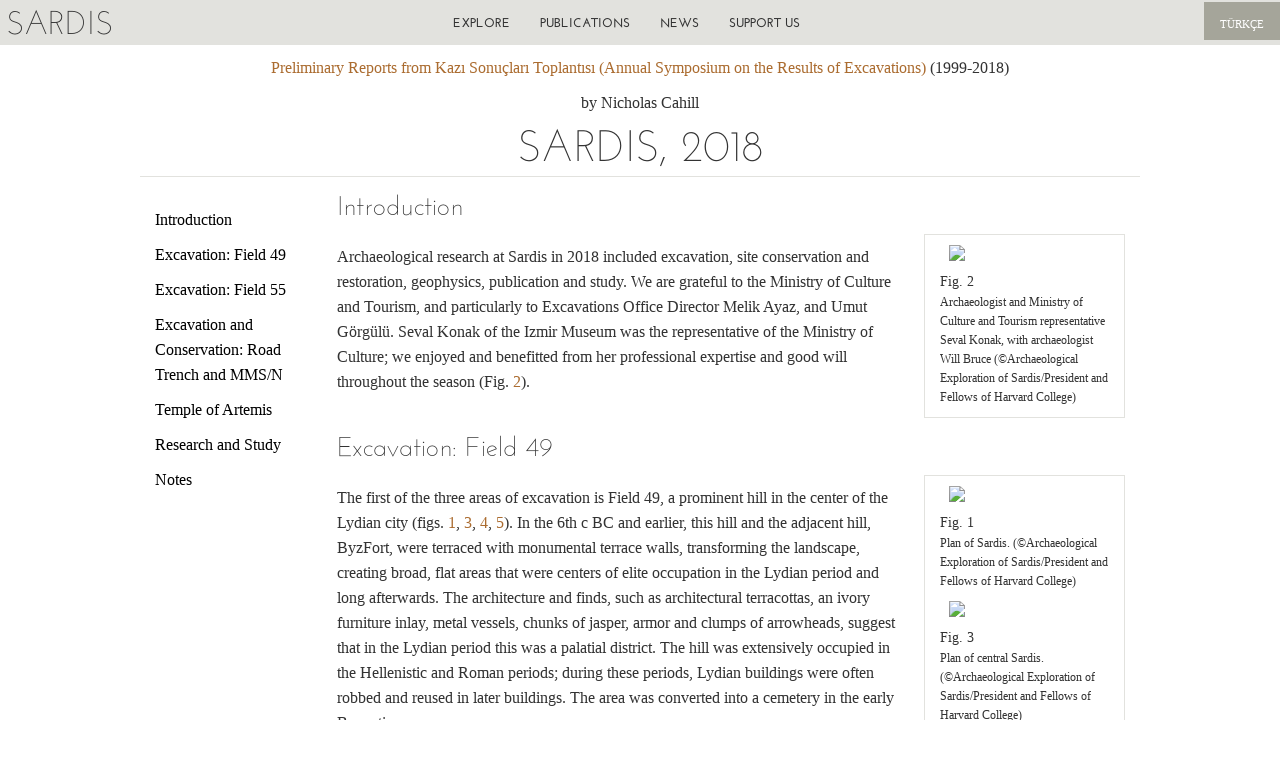

--- FILE ---
content_type: text/html; charset=utf-8
request_url: https://sardisexpedition.org/en/essays/kst-cahill-kst-2018
body_size: 87052
content:
<!DOCTYPE html>
<html lang="en">
  <head>
    <meta charset="utf-8" />
<script type="text/javascript">window.NREUM||(NREUM={});NREUM.info={"beacon":"bam.nr-data.net","errorBeacon":"bam.nr-data.net","licenseKey":"6fb4ff751d","applicationID":"5795375","transactionName":"IFdXREUJXwlXFhcDRhBZQEMYFVsKRQ==","queueTime":1,"applicationTime":73,"agent":""}</script>
<script type="text/javascript">(window.NREUM||(NREUM={})).init={ajax:{deny_list:["bam.nr-data.net"]},feature_flags:["soft_nav"]};(window.NREUM||(NREUM={})).loader_config={licenseKey:"6fb4ff751d",applicationID:"5795375",browserID:"5795443"};;/*! For license information please see nr-loader-rum-1.308.0.min.js.LICENSE.txt */
(()=>{var e,t,r={163:(e,t,r)=>{"use strict";r.d(t,{j:()=>E});var n=r(384),i=r(1741);var a=r(2555);r(860).K7.genericEvents;const s="experimental.resources",o="register",c=e=>{if(!e||"string"!=typeof e)return!1;try{document.createDocumentFragment().querySelector(e)}catch{return!1}return!0};var d=r(2614),u=r(944),l=r(8122);const f="[data-nr-mask]",g=e=>(0,l.a)(e,(()=>{const e={feature_flags:[],experimental:{allow_registered_children:!1,resources:!1},mask_selector:"*",block_selector:"[data-nr-block]",mask_input_options:{color:!1,date:!1,"datetime-local":!1,email:!1,month:!1,number:!1,range:!1,search:!1,tel:!1,text:!1,time:!1,url:!1,week:!1,textarea:!1,select:!1,password:!0}};return{ajax:{deny_list:void 0,block_internal:!0,enabled:!0,autoStart:!0},api:{get allow_registered_children(){return e.feature_flags.includes(o)||e.experimental.allow_registered_children},set allow_registered_children(t){e.experimental.allow_registered_children=t},duplicate_registered_data:!1},browser_consent_mode:{enabled:!1},distributed_tracing:{enabled:void 0,exclude_newrelic_header:void 0,cors_use_newrelic_header:void 0,cors_use_tracecontext_headers:void 0,allowed_origins:void 0},get feature_flags(){return e.feature_flags},set feature_flags(t){e.feature_flags=t},generic_events:{enabled:!0,autoStart:!0},harvest:{interval:30},jserrors:{enabled:!0,autoStart:!0},logging:{enabled:!0,autoStart:!0},metrics:{enabled:!0,autoStart:!0},obfuscate:void 0,page_action:{enabled:!0},page_view_event:{enabled:!0,autoStart:!0},page_view_timing:{enabled:!0,autoStart:!0},performance:{capture_marks:!1,capture_measures:!1,capture_detail:!0,resources:{get enabled(){return e.feature_flags.includes(s)||e.experimental.resources},set enabled(t){e.experimental.resources=t},asset_types:[],first_party_domains:[],ignore_newrelic:!0}},privacy:{cookies_enabled:!0},proxy:{assets:void 0,beacon:void 0},session:{expiresMs:d.wk,inactiveMs:d.BB},session_replay:{autoStart:!0,enabled:!1,preload:!1,sampling_rate:10,error_sampling_rate:100,collect_fonts:!1,inline_images:!1,fix_stylesheets:!0,mask_all_inputs:!0,get mask_text_selector(){return e.mask_selector},set mask_text_selector(t){c(t)?e.mask_selector="".concat(t,",").concat(f):""===t||null===t?e.mask_selector=f:(0,u.R)(5,t)},get block_class(){return"nr-block"},get ignore_class(){return"nr-ignore"},get mask_text_class(){return"nr-mask"},get block_selector(){return e.block_selector},set block_selector(t){c(t)?e.block_selector+=",".concat(t):""!==t&&(0,u.R)(6,t)},get mask_input_options(){return e.mask_input_options},set mask_input_options(t){t&&"object"==typeof t?e.mask_input_options={...t,password:!0}:(0,u.R)(7,t)}},session_trace:{enabled:!0,autoStart:!0},soft_navigations:{enabled:!0,autoStart:!0},spa:{enabled:!0,autoStart:!0},ssl:void 0,user_actions:{enabled:!0,elementAttributes:["id","className","tagName","type"]}}})());var p=r(6154),m=r(9324);let h=0;const v={buildEnv:m.F3,distMethod:m.Xs,version:m.xv,originTime:p.WN},b={consented:!1},y={appMetadata:{},get consented(){return this.session?.state?.consent||b.consented},set consented(e){b.consented=e},customTransaction:void 0,denyList:void 0,disabled:!1,harvester:void 0,isolatedBacklog:!1,isRecording:!1,loaderType:void 0,maxBytes:3e4,obfuscator:void 0,onerror:void 0,ptid:void 0,releaseIds:{},session:void 0,timeKeeper:void 0,registeredEntities:[],jsAttributesMetadata:{bytes:0},get harvestCount(){return++h}},_=e=>{const t=(0,l.a)(e,y),r=Object.keys(v).reduce((e,t)=>(e[t]={value:v[t],writable:!1,configurable:!0,enumerable:!0},e),{});return Object.defineProperties(t,r)};var w=r(5701);const x=e=>{const t=e.startsWith("http");e+="/",r.p=t?e:"https://"+e};var R=r(7836),k=r(3241);const A={accountID:void 0,trustKey:void 0,agentID:void 0,licenseKey:void 0,applicationID:void 0,xpid:void 0},S=e=>(0,l.a)(e,A),T=new Set;function E(e,t={},r,s){let{init:o,info:c,loader_config:d,runtime:u={},exposed:l=!0}=t;if(!c){const e=(0,n.pV)();o=e.init,c=e.info,d=e.loader_config}e.init=g(o||{}),e.loader_config=S(d||{}),c.jsAttributes??={},p.bv&&(c.jsAttributes.isWorker=!0),e.info=(0,a.D)(c);const f=e.init,m=[c.beacon,c.errorBeacon];T.has(e.agentIdentifier)||(f.proxy.assets&&(x(f.proxy.assets),m.push(f.proxy.assets)),f.proxy.beacon&&m.push(f.proxy.beacon),e.beacons=[...m],function(e){const t=(0,n.pV)();Object.getOwnPropertyNames(i.W.prototype).forEach(r=>{const n=i.W.prototype[r];if("function"!=typeof n||"constructor"===n)return;let a=t[r];e[r]&&!1!==e.exposed&&"micro-agent"!==e.runtime?.loaderType&&(t[r]=(...t)=>{const n=e[r](...t);return a?a(...t):n})})}(e),(0,n.US)("activatedFeatures",w.B)),u.denyList=[...f.ajax.deny_list||[],...f.ajax.block_internal?m:[]],u.ptid=e.agentIdentifier,u.loaderType=r,e.runtime=_(u),T.has(e.agentIdentifier)||(e.ee=R.ee.get(e.agentIdentifier),e.exposed=l,(0,k.W)({agentIdentifier:e.agentIdentifier,drained:!!w.B?.[e.agentIdentifier],type:"lifecycle",name:"initialize",feature:void 0,data:e.config})),T.add(e.agentIdentifier)}},384:(e,t,r)=>{"use strict";r.d(t,{NT:()=>s,US:()=>u,Zm:()=>o,bQ:()=>d,dV:()=>c,pV:()=>l});var n=r(6154),i=r(1863),a=r(1910);const s={beacon:"bam.nr-data.net",errorBeacon:"bam.nr-data.net"};function o(){return n.gm.NREUM||(n.gm.NREUM={}),void 0===n.gm.newrelic&&(n.gm.newrelic=n.gm.NREUM),n.gm.NREUM}function c(){let e=o();return e.o||(e.o={ST:n.gm.setTimeout,SI:n.gm.setImmediate||n.gm.setInterval,CT:n.gm.clearTimeout,XHR:n.gm.XMLHttpRequest,REQ:n.gm.Request,EV:n.gm.Event,PR:n.gm.Promise,MO:n.gm.MutationObserver,FETCH:n.gm.fetch,WS:n.gm.WebSocket},(0,a.i)(...Object.values(e.o))),e}function d(e,t){let r=o();r.initializedAgents??={},t.initializedAt={ms:(0,i.t)(),date:new Date},r.initializedAgents[e]=t}function u(e,t){o()[e]=t}function l(){return function(){let e=o();const t=e.info||{};e.info={beacon:s.beacon,errorBeacon:s.errorBeacon,...t}}(),function(){let e=o();const t=e.init||{};e.init={...t}}(),c(),function(){let e=o();const t=e.loader_config||{};e.loader_config={...t}}(),o()}},782:(e,t,r)=>{"use strict";r.d(t,{T:()=>n});const n=r(860).K7.pageViewTiming},860:(e,t,r)=>{"use strict";r.d(t,{$J:()=>u,K7:()=>c,P3:()=>d,XX:()=>i,Yy:()=>o,df:()=>a,qY:()=>n,v4:()=>s});const n="events",i="jserrors",a="browser/blobs",s="rum",o="browser/logs",c={ajax:"ajax",genericEvents:"generic_events",jserrors:i,logging:"logging",metrics:"metrics",pageAction:"page_action",pageViewEvent:"page_view_event",pageViewTiming:"page_view_timing",sessionReplay:"session_replay",sessionTrace:"session_trace",softNav:"soft_navigations",spa:"spa"},d={[c.pageViewEvent]:1,[c.pageViewTiming]:2,[c.metrics]:3,[c.jserrors]:4,[c.spa]:5,[c.ajax]:6,[c.sessionTrace]:7,[c.softNav]:8,[c.sessionReplay]:9,[c.logging]:10,[c.genericEvents]:11},u={[c.pageViewEvent]:s,[c.pageViewTiming]:n,[c.ajax]:n,[c.spa]:n,[c.softNav]:n,[c.metrics]:i,[c.jserrors]:i,[c.sessionTrace]:a,[c.sessionReplay]:a,[c.logging]:o,[c.genericEvents]:"ins"}},944:(e,t,r)=>{"use strict";r.d(t,{R:()=>i});var n=r(3241);function i(e,t){"function"==typeof console.debug&&(console.debug("New Relic Warning: https://github.com/newrelic/newrelic-browser-agent/blob/main/docs/warning-codes.md#".concat(e),t),(0,n.W)({agentIdentifier:null,drained:null,type:"data",name:"warn",feature:"warn",data:{code:e,secondary:t}}))}},1687:(e,t,r)=>{"use strict";r.d(t,{Ak:()=>d,Ze:()=>f,x3:()=>u});var n=r(3241),i=r(7836),a=r(3606),s=r(860),o=r(2646);const c={};function d(e,t){const r={staged:!1,priority:s.P3[t]||0};l(e),c[e].get(t)||c[e].set(t,r)}function u(e,t){e&&c[e]&&(c[e].get(t)&&c[e].delete(t),p(e,t,!1),c[e].size&&g(e))}function l(e){if(!e)throw new Error("agentIdentifier required");c[e]||(c[e]=new Map)}function f(e="",t="feature",r=!1){if(l(e),!e||!c[e].get(t)||r)return p(e,t);c[e].get(t).staged=!0,g(e)}function g(e){const t=Array.from(c[e]);t.every(([e,t])=>t.staged)&&(t.sort((e,t)=>e[1].priority-t[1].priority),t.forEach(([t])=>{c[e].delete(t),p(e,t)}))}function p(e,t,r=!0){const s=e?i.ee.get(e):i.ee,c=a.i.handlers;if(!s.aborted&&s.backlog&&c){if((0,n.W)({agentIdentifier:e,type:"lifecycle",name:"drain",feature:t}),r){const e=s.backlog[t],r=c[t];if(r){for(let t=0;e&&t<e.length;++t)m(e[t],r);Object.entries(r).forEach(([e,t])=>{Object.values(t||{}).forEach(t=>{t[0]?.on&&t[0]?.context()instanceof o.y&&t[0].on(e,t[1])})})}}s.isolatedBacklog||delete c[t],s.backlog[t]=null,s.emit("drain-"+t,[])}}function m(e,t){var r=e[1];Object.values(t[r]||{}).forEach(t=>{var r=e[0];if(t[0]===r){var n=t[1],i=e[3],a=e[2];n.apply(i,a)}})}},1738:(e,t,r)=>{"use strict";r.d(t,{U:()=>g,Y:()=>f});var n=r(3241),i=r(9908),a=r(1863),s=r(944),o=r(5701),c=r(3969),d=r(8362),u=r(860),l=r(4261);function f(e,t,r,a){const f=a||r;!f||f[e]&&f[e]!==d.d.prototype[e]||(f[e]=function(){(0,i.p)(c.xV,["API/"+e+"/called"],void 0,u.K7.metrics,r.ee),(0,n.W)({agentIdentifier:r.agentIdentifier,drained:!!o.B?.[r.agentIdentifier],type:"data",name:"api",feature:l.Pl+e,data:{}});try{return t.apply(this,arguments)}catch(e){(0,s.R)(23,e)}})}function g(e,t,r,n,s){const o=e.info;null===r?delete o.jsAttributes[t]:o.jsAttributes[t]=r,(s||null===r)&&(0,i.p)(l.Pl+n,[(0,a.t)(),t,r],void 0,"session",e.ee)}},1741:(e,t,r)=>{"use strict";r.d(t,{W:()=>a});var n=r(944),i=r(4261);class a{#e(e,...t){if(this[e]!==a.prototype[e])return this[e](...t);(0,n.R)(35,e)}addPageAction(e,t){return this.#e(i.hG,e,t)}register(e){return this.#e(i.eY,e)}recordCustomEvent(e,t){return this.#e(i.fF,e,t)}setPageViewName(e,t){return this.#e(i.Fw,e,t)}setCustomAttribute(e,t,r){return this.#e(i.cD,e,t,r)}noticeError(e,t){return this.#e(i.o5,e,t)}setUserId(e,t=!1){return this.#e(i.Dl,e,t)}setApplicationVersion(e){return this.#e(i.nb,e)}setErrorHandler(e){return this.#e(i.bt,e)}addRelease(e,t){return this.#e(i.k6,e,t)}log(e,t){return this.#e(i.$9,e,t)}start(){return this.#e(i.d3)}finished(e){return this.#e(i.BL,e)}recordReplay(){return this.#e(i.CH)}pauseReplay(){return this.#e(i.Tb)}addToTrace(e){return this.#e(i.U2,e)}setCurrentRouteName(e){return this.#e(i.PA,e)}interaction(e){return this.#e(i.dT,e)}wrapLogger(e,t,r){return this.#e(i.Wb,e,t,r)}measure(e,t){return this.#e(i.V1,e,t)}consent(e){return this.#e(i.Pv,e)}}},1863:(e,t,r)=>{"use strict";function n(){return Math.floor(performance.now())}r.d(t,{t:()=>n})},1910:(e,t,r)=>{"use strict";r.d(t,{i:()=>a});var n=r(944);const i=new Map;function a(...e){return e.every(e=>{if(i.has(e))return i.get(e);const t="function"==typeof e?e.toString():"",r=t.includes("[native code]"),a=t.includes("nrWrapper");return r||a||(0,n.R)(64,e?.name||t),i.set(e,r),r})}},2555:(e,t,r)=>{"use strict";r.d(t,{D:()=>o,f:()=>s});var n=r(384),i=r(8122);const a={beacon:n.NT.beacon,errorBeacon:n.NT.errorBeacon,licenseKey:void 0,applicationID:void 0,sa:void 0,queueTime:void 0,applicationTime:void 0,ttGuid:void 0,user:void 0,account:void 0,product:void 0,extra:void 0,jsAttributes:{},userAttributes:void 0,atts:void 0,transactionName:void 0,tNamePlain:void 0};function s(e){try{return!!e.licenseKey&&!!e.errorBeacon&&!!e.applicationID}catch(e){return!1}}const o=e=>(0,i.a)(e,a)},2614:(e,t,r)=>{"use strict";r.d(t,{BB:()=>s,H3:()=>n,g:()=>d,iL:()=>c,tS:()=>o,uh:()=>i,wk:()=>a});const n="NRBA",i="SESSION",a=144e5,s=18e5,o={STARTED:"session-started",PAUSE:"session-pause",RESET:"session-reset",RESUME:"session-resume",UPDATE:"session-update"},c={SAME_TAB:"same-tab",CROSS_TAB:"cross-tab"},d={OFF:0,FULL:1,ERROR:2}},2646:(e,t,r)=>{"use strict";r.d(t,{y:()=>n});class n{constructor(e){this.contextId=e}}},2843:(e,t,r)=>{"use strict";r.d(t,{G:()=>a,u:()=>i});var n=r(3878);function i(e,t=!1,r,i){(0,n.DD)("visibilitychange",function(){if(t)return void("hidden"===document.visibilityState&&e());e(document.visibilityState)},r,i)}function a(e,t,r){(0,n.sp)("pagehide",e,t,r)}},3241:(e,t,r)=>{"use strict";r.d(t,{W:()=>a});var n=r(6154);const i="newrelic";function a(e={}){try{n.gm.dispatchEvent(new CustomEvent(i,{detail:e}))}catch(e){}}},3606:(e,t,r)=>{"use strict";r.d(t,{i:()=>a});var n=r(9908);a.on=s;var i=a.handlers={};function a(e,t,r,a){s(a||n.d,i,e,t,r)}function s(e,t,r,i,a){a||(a="feature"),e||(e=n.d);var s=t[a]=t[a]||{};(s[r]=s[r]||[]).push([e,i])}},3878:(e,t,r)=>{"use strict";function n(e,t){return{capture:e,passive:!1,signal:t}}function i(e,t,r=!1,i){window.addEventListener(e,t,n(r,i))}function a(e,t,r=!1,i){document.addEventListener(e,t,n(r,i))}r.d(t,{DD:()=>a,jT:()=>n,sp:()=>i})},3969:(e,t,r)=>{"use strict";r.d(t,{TZ:()=>n,XG:()=>o,rs:()=>i,xV:()=>s,z_:()=>a});const n=r(860).K7.metrics,i="sm",a="cm",s="storeSupportabilityMetrics",o="storeEventMetrics"},4234:(e,t,r)=>{"use strict";r.d(t,{W:()=>a});var n=r(7836),i=r(1687);class a{constructor(e,t){this.agentIdentifier=e,this.ee=n.ee.get(e),this.featureName=t,this.blocked=!1}deregisterDrain(){(0,i.x3)(this.agentIdentifier,this.featureName)}}},4261:(e,t,r)=>{"use strict";r.d(t,{$9:()=>d,BL:()=>o,CH:()=>g,Dl:()=>_,Fw:()=>y,PA:()=>h,Pl:()=>n,Pv:()=>k,Tb:()=>l,U2:()=>a,V1:()=>R,Wb:()=>x,bt:()=>b,cD:()=>v,d3:()=>w,dT:()=>c,eY:()=>p,fF:()=>f,hG:()=>i,k6:()=>s,nb:()=>m,o5:()=>u});const n="api-",i="addPageAction",a="addToTrace",s="addRelease",o="finished",c="interaction",d="log",u="noticeError",l="pauseReplay",f="recordCustomEvent",g="recordReplay",p="register",m="setApplicationVersion",h="setCurrentRouteName",v="setCustomAttribute",b="setErrorHandler",y="setPageViewName",_="setUserId",w="start",x="wrapLogger",R="measure",k="consent"},5289:(e,t,r)=>{"use strict";r.d(t,{GG:()=>s,Qr:()=>c,sB:()=>o});var n=r(3878),i=r(6389);function a(){return"undefined"==typeof document||"complete"===document.readyState}function s(e,t){if(a())return e();const r=(0,i.J)(e),s=setInterval(()=>{a()&&(clearInterval(s),r())},500);(0,n.sp)("load",r,t)}function o(e){if(a())return e();(0,n.DD)("DOMContentLoaded",e)}function c(e){if(a())return e();(0,n.sp)("popstate",e)}},5607:(e,t,r)=>{"use strict";r.d(t,{W:()=>n});const n=(0,r(9566).bz)()},5701:(e,t,r)=>{"use strict";r.d(t,{B:()=>a,t:()=>s});var n=r(3241);const i=new Set,a={};function s(e,t){const r=t.agentIdentifier;a[r]??={},e&&"object"==typeof e&&(i.has(r)||(t.ee.emit("rumresp",[e]),a[r]=e,i.add(r),(0,n.W)({agentIdentifier:r,loaded:!0,drained:!0,type:"lifecycle",name:"load",feature:void 0,data:e})))}},6154:(e,t,r)=>{"use strict";r.d(t,{OF:()=>c,RI:()=>i,WN:()=>u,bv:()=>a,eN:()=>l,gm:()=>s,mw:()=>o,sb:()=>d});var n=r(1863);const i="undefined"!=typeof window&&!!window.document,a="undefined"!=typeof WorkerGlobalScope&&("undefined"!=typeof self&&self instanceof WorkerGlobalScope&&self.navigator instanceof WorkerNavigator||"undefined"!=typeof globalThis&&globalThis instanceof WorkerGlobalScope&&globalThis.navigator instanceof WorkerNavigator),s=i?window:"undefined"!=typeof WorkerGlobalScope&&("undefined"!=typeof self&&self instanceof WorkerGlobalScope&&self||"undefined"!=typeof globalThis&&globalThis instanceof WorkerGlobalScope&&globalThis),o=Boolean("hidden"===s?.document?.visibilityState),c=/iPad|iPhone|iPod/.test(s.navigator?.userAgent),d=c&&"undefined"==typeof SharedWorker,u=((()=>{const e=s.navigator?.userAgent?.match(/Firefox[/\s](\d+\.\d+)/);Array.isArray(e)&&e.length>=2&&e[1]})(),Date.now()-(0,n.t)()),l=()=>"undefined"!=typeof PerformanceNavigationTiming&&s?.performance?.getEntriesByType("navigation")?.[0]?.responseStart},6389:(e,t,r)=>{"use strict";function n(e,t=500,r={}){const n=r?.leading||!1;let i;return(...r)=>{n&&void 0===i&&(e.apply(this,r),i=setTimeout(()=>{i=clearTimeout(i)},t)),n||(clearTimeout(i),i=setTimeout(()=>{e.apply(this,r)},t))}}function i(e){let t=!1;return(...r)=>{t||(t=!0,e.apply(this,r))}}r.d(t,{J:()=>i,s:()=>n})},6630:(e,t,r)=>{"use strict";r.d(t,{T:()=>n});const n=r(860).K7.pageViewEvent},7699:(e,t,r)=>{"use strict";r.d(t,{It:()=>a,KC:()=>o,No:()=>i,qh:()=>s});var n=r(860);const i=16e3,a=1e6,s="SESSION_ERROR",o={[n.K7.logging]:!0,[n.K7.genericEvents]:!1,[n.K7.jserrors]:!1,[n.K7.ajax]:!1}},7836:(e,t,r)=>{"use strict";r.d(t,{P:()=>o,ee:()=>c});var n=r(384),i=r(8990),a=r(2646),s=r(5607);const o="nr@context:".concat(s.W),c=function e(t,r){var n={},s={},u={},l=!1;try{l=16===r.length&&d.initializedAgents?.[r]?.runtime.isolatedBacklog}catch(e){}var f={on:p,addEventListener:p,removeEventListener:function(e,t){var r=n[e];if(!r)return;for(var i=0;i<r.length;i++)r[i]===t&&r.splice(i,1)},emit:function(e,r,n,i,a){!1!==a&&(a=!0);if(c.aborted&&!i)return;t&&a&&t.emit(e,r,n);var o=g(n);m(e).forEach(e=>{e.apply(o,r)});var d=v()[s[e]];d&&d.push([f,e,r,o]);return o},get:h,listeners:m,context:g,buffer:function(e,t){const r=v();if(t=t||"feature",f.aborted)return;Object.entries(e||{}).forEach(([e,n])=>{s[n]=t,t in r||(r[t]=[])})},abort:function(){f._aborted=!0,Object.keys(f.backlog).forEach(e=>{delete f.backlog[e]})},isBuffering:function(e){return!!v()[s[e]]},debugId:r,backlog:l?{}:t&&"object"==typeof t.backlog?t.backlog:{},isolatedBacklog:l};return Object.defineProperty(f,"aborted",{get:()=>{let e=f._aborted||!1;return e||(t&&(e=t.aborted),e)}}),f;function g(e){return e&&e instanceof a.y?e:e?(0,i.I)(e,o,()=>new a.y(o)):new a.y(o)}function p(e,t){n[e]=m(e).concat(t)}function m(e){return n[e]||[]}function h(t){return u[t]=u[t]||e(f,t)}function v(){return f.backlog}}(void 0,"globalEE"),d=(0,n.Zm)();d.ee||(d.ee=c)},8122:(e,t,r)=>{"use strict";r.d(t,{a:()=>i});var n=r(944);function i(e,t){try{if(!e||"object"!=typeof e)return(0,n.R)(3);if(!t||"object"!=typeof t)return(0,n.R)(4);const r=Object.create(Object.getPrototypeOf(t),Object.getOwnPropertyDescriptors(t)),a=0===Object.keys(r).length?e:r;for(let s in a)if(void 0!==e[s])try{if(null===e[s]){r[s]=null;continue}Array.isArray(e[s])&&Array.isArray(t[s])?r[s]=Array.from(new Set([...e[s],...t[s]])):"object"==typeof e[s]&&"object"==typeof t[s]?r[s]=i(e[s],t[s]):r[s]=e[s]}catch(e){r[s]||(0,n.R)(1,e)}return r}catch(e){(0,n.R)(2,e)}}},8362:(e,t,r)=>{"use strict";r.d(t,{d:()=>a});var n=r(9566),i=r(1741);class a extends i.W{agentIdentifier=(0,n.LA)(16)}},8374:(e,t,r)=>{r.nc=(()=>{try{return document?.currentScript?.nonce}catch(e){}return""})()},8990:(e,t,r)=>{"use strict";r.d(t,{I:()=>i});var n=Object.prototype.hasOwnProperty;function i(e,t,r){if(n.call(e,t))return e[t];var i=r();if(Object.defineProperty&&Object.keys)try{return Object.defineProperty(e,t,{value:i,writable:!0,enumerable:!1}),i}catch(e){}return e[t]=i,i}},9324:(e,t,r)=>{"use strict";r.d(t,{F3:()=>i,Xs:()=>a,xv:()=>n});const n="1.308.0",i="PROD",a="CDN"},9566:(e,t,r)=>{"use strict";r.d(t,{LA:()=>o,bz:()=>s});var n=r(6154);const i="xxxxxxxx-xxxx-4xxx-yxxx-xxxxxxxxxxxx";function a(e,t){return e?15&e[t]:16*Math.random()|0}function s(){const e=n.gm?.crypto||n.gm?.msCrypto;let t,r=0;return e&&e.getRandomValues&&(t=e.getRandomValues(new Uint8Array(30))),i.split("").map(e=>"x"===e?a(t,r++).toString(16):"y"===e?(3&a()|8).toString(16):e).join("")}function o(e){const t=n.gm?.crypto||n.gm?.msCrypto;let r,i=0;t&&t.getRandomValues&&(r=t.getRandomValues(new Uint8Array(e)));const s=[];for(var o=0;o<e;o++)s.push(a(r,i++).toString(16));return s.join("")}},9908:(e,t,r)=>{"use strict";r.d(t,{d:()=>n,p:()=>i});var n=r(7836).ee.get("handle");function i(e,t,r,i,a){a?(a.buffer([e],i),a.emit(e,t,r)):(n.buffer([e],i),n.emit(e,t,r))}}},n={};function i(e){var t=n[e];if(void 0!==t)return t.exports;var a=n[e]={exports:{}};return r[e](a,a.exports,i),a.exports}i.m=r,i.d=(e,t)=>{for(var r in t)i.o(t,r)&&!i.o(e,r)&&Object.defineProperty(e,r,{enumerable:!0,get:t[r]})},i.f={},i.e=e=>Promise.all(Object.keys(i.f).reduce((t,r)=>(i.f[r](e,t),t),[])),i.u=e=>"nr-rum-1.308.0.min.js",i.o=(e,t)=>Object.prototype.hasOwnProperty.call(e,t),e={},t="NRBA-1.308.0.PROD:",i.l=(r,n,a,s)=>{if(e[r])e[r].push(n);else{var o,c;if(void 0!==a)for(var d=document.getElementsByTagName("script"),u=0;u<d.length;u++){var l=d[u];if(l.getAttribute("src")==r||l.getAttribute("data-webpack")==t+a){o=l;break}}if(!o){c=!0;var f={296:"sha512-+MIMDsOcckGXa1EdWHqFNv7P+JUkd5kQwCBr3KE6uCvnsBNUrdSt4a/3/L4j4TxtnaMNjHpza2/erNQbpacJQA=="};(o=document.createElement("script")).charset="utf-8",i.nc&&o.setAttribute("nonce",i.nc),o.setAttribute("data-webpack",t+a),o.src=r,0!==o.src.indexOf(window.location.origin+"/")&&(o.crossOrigin="anonymous"),f[s]&&(o.integrity=f[s])}e[r]=[n];var g=(t,n)=>{o.onerror=o.onload=null,clearTimeout(p);var i=e[r];if(delete e[r],o.parentNode&&o.parentNode.removeChild(o),i&&i.forEach(e=>e(n)),t)return t(n)},p=setTimeout(g.bind(null,void 0,{type:"timeout",target:o}),12e4);o.onerror=g.bind(null,o.onerror),o.onload=g.bind(null,o.onload),c&&document.head.appendChild(o)}},i.r=e=>{"undefined"!=typeof Symbol&&Symbol.toStringTag&&Object.defineProperty(e,Symbol.toStringTag,{value:"Module"}),Object.defineProperty(e,"__esModule",{value:!0})},i.p="https://js-agent.newrelic.com/",(()=>{var e={374:0,840:0};i.f.j=(t,r)=>{var n=i.o(e,t)?e[t]:void 0;if(0!==n)if(n)r.push(n[2]);else{var a=new Promise((r,i)=>n=e[t]=[r,i]);r.push(n[2]=a);var s=i.p+i.u(t),o=new Error;i.l(s,r=>{if(i.o(e,t)&&(0!==(n=e[t])&&(e[t]=void 0),n)){var a=r&&("load"===r.type?"missing":r.type),s=r&&r.target&&r.target.src;o.message="Loading chunk "+t+" failed: ("+a+": "+s+")",o.name="ChunkLoadError",o.type=a,o.request=s,n[1](o)}},"chunk-"+t,t)}};var t=(t,r)=>{var n,a,[s,o,c]=r,d=0;if(s.some(t=>0!==e[t])){for(n in o)i.o(o,n)&&(i.m[n]=o[n]);if(c)c(i)}for(t&&t(r);d<s.length;d++)a=s[d],i.o(e,a)&&e[a]&&e[a][0](),e[a]=0},r=self["webpackChunk:NRBA-1.308.0.PROD"]=self["webpackChunk:NRBA-1.308.0.PROD"]||[];r.forEach(t.bind(null,0)),r.push=t.bind(null,r.push.bind(r))})(),(()=>{"use strict";i(8374);var e=i(8362),t=i(860);const r=Object.values(t.K7);var n=i(163);var a=i(9908),s=i(1863),o=i(4261),c=i(1738);var d=i(1687),u=i(4234),l=i(5289),f=i(6154),g=i(944),p=i(384);const m=e=>f.RI&&!0===e?.privacy.cookies_enabled;function h(e){return!!(0,p.dV)().o.MO&&m(e)&&!0===e?.session_trace.enabled}var v=i(6389),b=i(7699);class y extends u.W{constructor(e,t){super(e.agentIdentifier,t),this.agentRef=e,this.abortHandler=void 0,this.featAggregate=void 0,this.loadedSuccessfully=void 0,this.onAggregateImported=new Promise(e=>{this.loadedSuccessfully=e}),this.deferred=Promise.resolve(),!1===e.init[this.featureName].autoStart?this.deferred=new Promise((t,r)=>{this.ee.on("manual-start-all",(0,v.J)(()=>{(0,d.Ak)(e.agentIdentifier,this.featureName),t()}))}):(0,d.Ak)(e.agentIdentifier,t)}importAggregator(e,t,r={}){if(this.featAggregate)return;const n=async()=>{let n;await this.deferred;try{if(m(e.init)){const{setupAgentSession:t}=await i.e(296).then(i.bind(i,3305));n=t(e)}}catch(e){(0,g.R)(20,e),this.ee.emit("internal-error",[e]),(0,a.p)(b.qh,[e],void 0,this.featureName,this.ee)}try{if(!this.#t(this.featureName,n,e.init))return(0,d.Ze)(this.agentIdentifier,this.featureName),void this.loadedSuccessfully(!1);const{Aggregate:i}=await t();this.featAggregate=new i(e,r),e.runtime.harvester.initializedAggregates.push(this.featAggregate),this.loadedSuccessfully(!0)}catch(e){(0,g.R)(34,e),this.abortHandler?.(),(0,d.Ze)(this.agentIdentifier,this.featureName,!0),this.loadedSuccessfully(!1),this.ee&&this.ee.abort()}};f.RI?(0,l.GG)(()=>n(),!0):n()}#t(e,r,n){if(this.blocked)return!1;switch(e){case t.K7.sessionReplay:return h(n)&&!!r;case t.K7.sessionTrace:return!!r;default:return!0}}}var _=i(6630),w=i(2614),x=i(3241);class R extends y{static featureName=_.T;constructor(e){var t;super(e,_.T),this.setupInspectionEvents(e.agentIdentifier),t=e,(0,c.Y)(o.Fw,function(e,r){"string"==typeof e&&("/"!==e.charAt(0)&&(e="/"+e),t.runtime.customTransaction=(r||"http://custom.transaction")+e,(0,a.p)(o.Pl+o.Fw,[(0,s.t)()],void 0,void 0,t.ee))},t),this.importAggregator(e,()=>i.e(296).then(i.bind(i,3943)))}setupInspectionEvents(e){const t=(t,r)=>{t&&(0,x.W)({agentIdentifier:e,timeStamp:t.timeStamp,loaded:"complete"===t.target.readyState,type:"window",name:r,data:t.target.location+""})};(0,l.sB)(e=>{t(e,"DOMContentLoaded")}),(0,l.GG)(e=>{t(e,"load")}),(0,l.Qr)(e=>{t(e,"navigate")}),this.ee.on(w.tS.UPDATE,(t,r)=>{(0,x.W)({agentIdentifier:e,type:"lifecycle",name:"session",data:r})})}}class k extends e.d{constructor(e){var t;(super(),f.gm)?(this.features={},(0,p.bQ)(this.agentIdentifier,this),this.desiredFeatures=new Set(e.features||[]),this.desiredFeatures.add(R),(0,n.j)(this,e,e.loaderType||"agent"),t=this,(0,c.Y)(o.cD,function(e,r,n=!1){if("string"==typeof e){if(["string","number","boolean"].includes(typeof r)||null===r)return(0,c.U)(t,e,r,o.cD,n);(0,g.R)(40,typeof r)}else(0,g.R)(39,typeof e)},t),function(e){(0,c.Y)(o.Dl,function(t,r=!1){if("string"!=typeof t&&null!==t)return void(0,g.R)(41,typeof t);const n=e.info.jsAttributes["enduser.id"];r&&null!=n&&n!==t?(0,a.p)(o.Pl+"setUserIdAndResetSession",[t],void 0,"session",e.ee):(0,c.U)(e,"enduser.id",t,o.Dl,!0)},e)}(this),function(e){(0,c.Y)(o.nb,function(t){if("string"==typeof t||null===t)return(0,c.U)(e,"application.version",t,o.nb,!1);(0,g.R)(42,typeof t)},e)}(this),function(e){(0,c.Y)(o.d3,function(){e.ee.emit("manual-start-all")},e)}(this),function(e){(0,c.Y)(o.Pv,function(t=!0){if("boolean"==typeof t){if((0,a.p)(o.Pl+o.Pv,[t],void 0,"session",e.ee),e.runtime.consented=t,t){const t=e.features.page_view_event;t.onAggregateImported.then(e=>{const r=t.featAggregate;e&&!r.sentRum&&r.sendRum()})}}else(0,g.R)(65,typeof t)},e)}(this),this.run()):(0,g.R)(21)}get config(){return{info:this.info,init:this.init,loader_config:this.loader_config,runtime:this.runtime}}get api(){return this}run(){try{const e=function(e){const t={};return r.forEach(r=>{t[r]=!!e[r]?.enabled}),t}(this.init),n=[...this.desiredFeatures];n.sort((e,r)=>t.P3[e.featureName]-t.P3[r.featureName]),n.forEach(r=>{if(!e[r.featureName]&&r.featureName!==t.K7.pageViewEvent)return;if(r.featureName===t.K7.spa)return void(0,g.R)(67);const n=function(e){switch(e){case t.K7.ajax:return[t.K7.jserrors];case t.K7.sessionTrace:return[t.K7.ajax,t.K7.pageViewEvent];case t.K7.sessionReplay:return[t.K7.sessionTrace];case t.K7.pageViewTiming:return[t.K7.pageViewEvent];default:return[]}}(r.featureName).filter(e=>!(e in this.features));n.length>0&&(0,g.R)(36,{targetFeature:r.featureName,missingDependencies:n}),this.features[r.featureName]=new r(this)})}catch(e){(0,g.R)(22,e);for(const e in this.features)this.features[e].abortHandler?.();const t=(0,p.Zm)();delete t.initializedAgents[this.agentIdentifier]?.features,delete this.sharedAggregator;return t.ee.get(this.agentIdentifier).abort(),!1}}}var A=i(2843),S=i(782);class T extends y{static featureName=S.T;constructor(e){super(e,S.T),f.RI&&((0,A.u)(()=>(0,a.p)("docHidden",[(0,s.t)()],void 0,S.T,this.ee),!0),(0,A.G)(()=>(0,a.p)("winPagehide",[(0,s.t)()],void 0,S.T,this.ee)),this.importAggregator(e,()=>i.e(296).then(i.bind(i,2117))))}}var E=i(3969);class I extends y{static featureName=E.TZ;constructor(e){super(e,E.TZ),f.RI&&document.addEventListener("securitypolicyviolation",e=>{(0,a.p)(E.xV,["Generic/CSPViolation/Detected"],void 0,this.featureName,this.ee)}),this.importAggregator(e,()=>i.e(296).then(i.bind(i,9623)))}}new k({features:[R,T,I],loaderType:"lite"})})()})();</script>
    <meta name="viewport" content="width=device-width, initial-scale=1.0" />
    <title>The Archaeological Exploration of Sardis</title>

    <link rel="stylesheet" media="screen" href="/assets/application-4783ab5fbbfb9756373a6de42d3afcdbbf08b9ef508bc77f24117ae405cc77dc.css" />
    <script src="/assets/vendor/modernizr-e5e9742b5821ce505a850d937a95481d65f99c9f82713400335e024afcc4eaae.js"></script>
    <!google analytic tag>
    <script>
        (function(i,s,o,g,r,a,m){i['GoogleAnalyticsObject']=r;i[r]=i[r]||function(){
          (i[r].q=i[r].q||[]).push(arguments)},i[r].l=1*new Date();a=s.createElement(o),
            m=s.getElementsByTagName(o)[0];a.async=1;a.src=g;m.parentNode.insertBefore(a,m)
              })(window,document,'script','//www.google-analytics.com/analytics.js','ga');

                ga('create', 'UA-61917070-1', 'auto');
                  ga('send', 'pageview');

    </script>
    <meta name="csrf-param" content="authenticity_token" />
<meta name="csrf-token" content="aRv3nCPGxValzO/XBwThw4BNcwQzeMJaKiU+tRAonWwRu+hLhsyGXhUFNM2J30kWqflBn6kVDqkfaBG9MK/pCQ==" />
  </head>
  <body class="content-wrapper off-canvas-wrap" data-offcanvas>
    <div class="content-wrapper inner-wrap">
      <nav class='site-header top-bar' data-topbar id='site-header'>
<ul class='site-header__logo title-area'>
<li class='name'>
<h1>
<a href="/en">Sardis</a>
</h1>
</li>
<li class='toggle-topbar menu-icon'>
<a href="/en">Sardis</a>
</li>
</ul>
<div class='site-header__nav'>
<section class='top-bar-section'>
<ul>
<li>
<a href="/en/artifacts">Explore</a>
</li>
<li>
<a href="/en/publications">Publications</a>
</li>
<li>
<a href="/en/news">News</a>
</li>
<li>
<a href="/en/support">Support us</a>
</li>
</ul>
</section>
</div>
<div class='site-header__locale-switch'>
<a href="/tr">Türkçe</a>
</div>
</nav>

      <div class='sticky essay__nav-toggle show-for-small-only'>
<a class='left-off-canvas-toggle fa fa-bookmark fa-2x' data-options='sticky_on: small' data-topbar></a>
</div>
<a class='exit-off-canvas' href='#'></a>
<article class='essay'>
<section class='essay__header'>
<p class='essay__header-publication'>
<a href="/en/publications/kst">Preliminary Reports from Kazı Sonuçları Toplantısı (Annual Symposium on the Results of Excavations)</a>
(1999-2018)
</p>
<p class='essay__header-publication'>
by Nicholas Cahill
</p>
<h1 class='essay__header-title'>Sardis, 2018</h1>
</section>
<nav class='essay__nav'>
<ul class='essay__nav-menu'>
<li>
<a class='essay__nav-section' href='#introduction'>Introduction</a>
</li>
<li>
<a class='essay__nav-section' href='#excavation-field-49'>Excavation: Field 49</a>
</li>
<li>
<a class='essay__nav-section' href='#excavation-field-55'>Excavation: Field 55</a>
</li>
<li>
<a class='essay__nav-section' href='#excavation-and-conservation-road-trench-and-mms-n'>Excavation and Conservation: Road Trench and MMS/N</a>
</li>
<li>
<a class='essay__nav-section' href='#temple-of-artemis'>Temple of Artemis</a>
</li>
<li>
<a class='essay__nav-section' href='#research-and-study'>Research and Study</a>
</li>
<li>
<a class='essay__nav-section' href='#notes'>Notes</a>
</li>
</ul>
</nav>
<section class='essay__content'>
<h3></h3>
<div class='essay__section-header' id='introduction'>
<h3>Introduction</h3>
</div>
<div class='essay__section-body'>

<p>Archaeological research at Sardis in 2018 included excavation, site conservation and restoration, geophysics, publication and study. We are grateful to the Ministry of Culture and Tourism, and particularly to Excavations Office Director Melik Ayaz, and Umut G&#xF6;rg&#xFC;l&#xFC;. Seval Konak of the Izmir Museum was the representative of the Ministry of Culture; we enjoyed and benefitted from her professional expertise and good will throughout the season (Fig. <a class="fig" href="kst-cahill-kst-2018-introduction-fig-2" data-fig-image="kst-cahill-kst-2018-introduction-fig-2">2</a>).</p>

</div>
<ul class='essay__section-figures'>
<li id='kst-cahill-kst-2018-introduction-fig-2'>
<img class='figure-image' id='kst-cahill-kst-2018-introduction-fig-2' src='https://omphale.arthistory.wisc.edu/SD2018/SD2018.5739.jpg?width=400'>
<img class='figure-image-full hide' src='https://omphale.arthistory.wisc.edu/SD2018/SD2018.5739.jpg?height=2000&amp;width=2000'>
<p class='figure-identification'>Fig. 2</p>
<p class='figure-caption'>
Archaeologist and Ministry of Culture and Tourism representative Seval Konak, with archaeologist Will Bruce
(©Archaeological Exploration of Sardis/President and Fellows of Harvard College)
</p>
</li>
</ul>
<div class='essay__section-header' id='excavation-field-49'>
<h3>Excavation: Field 49</h3>
</div>
<div class='essay__section-body'>

<p>The first of the three areas of excavation is Field 49, a prominent hill in the center of the Lydian city (figs. <a class="fig" href="kst-cahill-kst-2018-excavation-field-49-fig-1" data-fig-image="kst-cahill-kst-2018-excavation-field-49-fig-1">1</a>, <a class="fig" href="kst-cahill-kst-2018-excavation-field-49-fig-3" data-fig-image="kst-cahill-kst-2018-excavation-field-49-fig-3">3</a>, <a class="fig" href="kst-cahill-kst-2018-excavation-field-49-fig-4" data-fig-image="kst-cahill-kst-2018-excavation-field-49-fig-4">4</a>, <a class="fig" href="kst-cahill-kst-2018-excavation-field-49-fig-5" data-fig-image="kst-cahill-kst-2018-excavation-field-49-fig-5">5</a>). In the 6th c BC and earlier, this hill and the adjacent hill, ByzFort, were terraced with monumental terrace walls, transforming the landscape, creating broad, flat areas that were centers of elite occupation in the Lydian period and long afterwards. The architecture and finds, such as architectural terracottas, an ivory furniture inlay, metal vessels, chunks of jasper, armor and clumps of arrowheads, suggest that in the Lydian period this was a palatial district. The hill was extensively occupied in the Hellenistic and Roman periods; during these periods, Lydian buildings were often robbed and reused in later buildings. The area was converted into a cemetery in the early Byzantine era.</p>
<p>Our goals in excavation were to understand the history of terracing and of buildings on top of these terrace. The north side of the hill was terraced with a massive wall built of boulders, 3 m thick and exposed for more than 41 meters, and probably dating to the 8th c BC (figs. <a class="fig" href="kst-cahill-kst-2018-excavation-field-49-fig-4" data-fig-image="kst-cahill-kst-2018-excavation-field-49-fig-4">4</a>, <a class="fig" href="kst-cahill-kst-2018-excavation-field-49-fig-5" data-fig-image="kst-cahill-kst-2018-excavation-field-49-fig-5">5</a>). In 2017, however, we discovered that the terrace was expanded in the late 7th or early 6th c BC with the construction of an even more massive boulder wall 5 m thick, on a slightly different orientation, which was subsequently reinforced at yet a different orientation (figs. <a class="fig" href="kst-cahill-kst-2018-excavation-field-49-fig-6" data-fig-image="kst-cahill-kst-2018-excavation-field-49-fig-6">6</a>, <a class="fig" href="kst-cahill-kst-2018-excavation-field-49-fig-7" data-fig-image="kst-cahill-kst-2018-excavation-field-49-fig-7">7</a>).</p>
<p>In 2018 we excavated further to the west to expose more of this wall, and discovered that it had been almost entirely robbed out, probably in the Persian period. This adds weight to the observation made in earlier years, that the Lydian buildings go out of use after the capture of Sardis in 547 BC, and the hill is not occupied again until the Hellenistic period.<sup><a id="ref_1" href="#note_1">1</a></sup> The only traces of use and occupation on the hill probably relate to robbing. The Achaemenid Persians, therefore, do not seem to have taken over the Lydian palace and institutions here, but left the city within the walls abandoned. </p>
<p>A trench on the western slope of the hill produced the longest sequence of occupation at Sardis (figs. <a class="fig" href="kst-cahill-kst-2018-excavation-field-49-fig-4" data-fig-image="kst-cahill-kst-2018-excavation-field-49-fig-4">4</a>, <a class="fig" href="kst-cahill-kst-2018-excavation-field-49-fig-8" data-fig-image="kst-cahill-kst-2018-excavation-field-49-fig-8">8</a>, <a class="fig" href="kst-cahill-kst-2018-excavation-field-49-fig-9" data-fig-image="kst-cahill-kst-2018-excavation-field-49-fig-9">9</a>). A surprising discovery in 2018 was the discovery of a room dating to the 14th or 15th c AD, one of the only traces of Medieval settlement in central Sardis (fig. <a class="fig" href="kst-cahill-kst-2018-excavation-field-49-fig-10" data-fig-image="kst-cahill-kst-2018-excavation-field-49-fig-10">10</a>). A complex sequence of monumental Hellenistic buildings, mostly built from reused Lydian limestone blocks, plausibly belongs with the establishment of Sardis as a Seleucid capital in the 3d century AD (fig. <a class="fig" href="kst-cahill-kst-2018-excavation-field-49-fig-9" data-fig-image="kst-cahill-kst-2018-excavation-field-49-fig-9">9</a>).</p>
<p>This trench produced evidence for Achaemenid activity. A large pit cut into the Lydian terrace fill contained large quantities of animal bones, and luxury objects such as ivory inlays, iron lamellar armor, and 28 bronze arrowheads (figs. <a class="fig" href="kst-cahill-kst-2018-excavation-field-49-fig-11" data-fig-image="kst-cahill-kst-2018-excavation-field-49-fig-11">11</a>, <a class="fig" href="kst-cahill-kst-2018-excavation-field-49-fig-12" data-fig-image="kst-cahill-kst-2018-excavation-field-49-fig-12">12</a>). The latest pottery from the pit dates to the fifth century, as does a tiny silver coin of Teos (fig. <a class="fig" href="kst-cahill-kst-2018-excavation-field-49-fig-13" data-fig-image="kst-cahill-kst-2018-excavation-field-49-fig-13">13</a>). However, the ivories, armor, and other small finds may well be detritus from looting the contents of the Lydian palace, dating to the first half of the sixth century BC. We discovered somewhat similar detritus in 2011-2013 in a trench to the south, where disturbed, mixed strata produced items such as the ivory furniture inlay, sealstone, metal vessels, and also human bones from at least two individuals, presumably casualties of the sack of 547 BC.<sup><a id="ref_2" href="#note_2">2</a></sup></p>
<p>Robbing in the Achaemenid and Hellenistic periods seems to have removed most walls of the Lydian palace, leaving deep robbers&#x2019; trenches. One face of a massive limestone wall 3.7 m thick was discovered in this central trench in 2017. The back face of this wall, however, had been robbed out to a depth of about 3 m (figs. <a class="fig" href="kst-cahill-kst-2018-excavation-field-49-fig-7" data-fig-image="kst-cahill-kst-2018-excavation-field-49-fig-7">7</a>, <a class="fig" href="kst-cahill-kst-2018-excavation-field-49-fig-8" data-fig-image="kst-cahill-kst-2018-excavation-field-49-fig-8">8</a>). A single lamp fragment of Howland Type 21 suggests a date in the Persian period for the robbing.</p>
<p>Another important goal of excavation here was to investigate the terrace fills, to learn more about the chronology of the terrace. About 5 m of Lydian terrace fill consisting of almost sterile gravel and sand, sloping down to the west, dates to the first half of the 6th c BC and so probably belongs with the latest Lydian phase of the terrace, built of limestone ashlars (although that phase of the terrace wall has not been discovered yet in this trench; fig. <a class="fig" href="kst-cahill-kst-2018-excavation-field-49-fig-14" data-fig-image="kst-cahill-kst-2018-excavation-field-49-fig-14">14</a>).</p>
<p>Beneath the 6th century deposit, however, we did not find terrace fills dating to the 7th or 8th centuries BC. Instead, below the Lydian terrace fill was about 2 meters of stratified occupation deposits dating to the Late Bronze Age. This consisted of layers of earth with lenses of ash and burning, laid more or less horizontally. A number of partly restorable pots such as &#x201C;drums&#x201D; are similar to those found at Beycesultan and elsewhere (fig. <a class="fig" href="kst-cahill-kst-2018-excavation-field-49-fig-15" data-fig-image="kst-cahill-kst-2018-excavation-field-49-fig-15">15</a>).</p>
<p>Beneath the Late Bronze Age occupation strata, the consistency of fill again changed, to a series of sloping, almost sterile fills of gravel and sand, remarkably similar to the Lydian terrace fills above. Pottery from these fills dates to the Early Bronze 3B period, about 2,000 BC (fig. <a class="fig" href="kst-cahill-kst-2018-excavation-field-49-fig-16" data-fig-image="kst-cahill-kst-2018-excavation-field-49-fig-16">16</a>). This Early Bronze Age fill rests on bedrock, sloping down steeply to the west, to a depth of 14 meters below surface (fig. <a class="fig" href="kst-cahill-kst-2018-excavation-field-49-fig-17" data-fig-image="kst-cahill-kst-2018-excavation-field-49-fig-17">17</a>).</p>
<p>This small, deep sondage produced a number of surprising results. First, we have never discovered strata of the Early Bronze Age at Sardis before; this is the earliest level ever reached, by some 800 years. Occasional earlier objects have been found, such as a fine mace head and a number of celts; but always in later contexts, and we had always imagined that they were collected by Lydian and later inhabitants from other sites.<sup><a id="ref_3" href="#note_3">3</a></sup> Although the Sardians prided themselves on being &#x201C;protochthonous&#x201D; and &#x201C;autochthonous,&#x201D; Strabo (13.6) tells us that the city was only founded after the Trojan War, relatively late compared with cities like Miletus and Ephesus. Apparently, Strabo was wrong.</p>
<p>Second, the nature of occupation is interesting. Rather than occupation levels like the Late Bronze Age strata, the four-meter-thick layer of sloping, almost sterile sand and gravel fill is so similar to later Lydian terrace fills, that it is hard to believe that it is anything but another massive terrace fill. And the sloping bedrock beneath would not have been habitable without a terrace to level the surface. We have not yet uncovered the terrace wall that would have retained this fill, of course, and since it is buried at least 15 meters deep, it is unlikely that we will do so. But our current hypothesis is that this four-meter-thick sloping stratum of gravel belongs to a terrace probably dating to EB3B, and certainly earlier than the Late Bronze Age occupation levels above. These early Sardians were apparently already transforming the natural landscape through the construction of artificial terraces, an approach to urban development which we had always considered characteristic of the Iron Age Lydians.</p>

</div>
<ul class='essay__section-figures'>
<li id='kst-cahill-kst-2018-excavation-field-49-fig-1'>
<img class='figure-image' id='kst-cahill-kst-2018-excavation-field-49-fig-1' src='https://omphale.arthistory.wisc.edu/Archit/M-131C.4.15.19.jpg?width=400'>
<img class='figure-image-full hide' src='https://omphale.arthistory.wisc.edu/Archit/M-131C.4.15.19.jpg?height=2000&amp;width=2000'>
<p class='figure-identification'>Fig. 1</p>
<p class='figure-caption'>
Plan of Sardis.
(©Archaeological Exploration of Sardis/President and Fellows of Harvard College)
</p>
</li>
<li id='kst-cahill-kst-2018-excavation-field-49-fig-3'>
<img class='figure-image' id='kst-cahill-kst-2018-excavation-field-49-fig-3' src='https://omphale.arthistory.wisc.edu/Archit/M-150.9.31.18.jpg?width=400'>
<img class='figure-image-full hide' src='https://omphale.arthistory.wisc.edu/Archit/M-150.9.31.18.jpg?height=2000&amp;width=2000'>
<p class='figure-identification'>Fig. 3</p>
<p class='figure-caption'>
Plan of central Sardis.
(©Archaeological Exploration of Sardis/President and Fellows of Harvard College)
</p>
</li>
<li id='kst-cahill-kst-2018-excavation-field-49-fig-4'>
<img class='figure-image' id='kst-cahill-kst-2018-excavation-field-49-fig-4' src='https://omphale.arthistory.wisc.edu/Archit/F49-023.30.10.18.jpg?width=400'>
<img class='figure-image-full hide' src='https://omphale.arthistory.wisc.edu/Archit/F49-023.30.10.18.jpg?height=2000&amp;width=2000'>
<p class='figure-identification'>Fig. 4</p>
<p class='figure-caption'>
Plan of Field 49.
(©Archaeological Exploration of Sardis/President and Fellows of Harvard College)
</p>
</li>
<li id='kst-cahill-kst-2018-excavation-field-49-fig-5'>
<img class='figure-image' id='kst-cahill-kst-2018-excavation-field-49-fig-5' src='https://omphale.arthistory.wisc.edu/SD2018/SD2018.5836.jpg?width=400'>
<img class='figure-image-full hide' src='https://omphale.arthistory.wisc.edu/SD2018/SD2018.5836.jpg?height=2000&amp;width=2000'>
<p class='figure-identification'>Fig. 5</p>
<p class='figure-caption'>
Aerial view of Field 49.
(©Archaeological Exploration of Sardis/President and Fellows of Harvard College)
</p>
</li>
<li id='kst-cahill-kst-2018-excavation-field-49-fig-6'>
<img class='figure-image' id='kst-cahill-kst-2018-excavation-field-49-fig-6' src='https://omphale.arthistory.wisc.edu/Archit/F49-018.08.viii.18.jpg?width=400'>
<img class='figure-image-full hide' src='https://omphale.arthistory.wisc.edu/Archit/F49-018.08.viii.18.jpg?height=2000&amp;width=2000'>
<p class='figure-identification'>Fig. 6</p>
<p class='figure-caption'>
Field 49, north trench, plan of Lydian phases.
(©Archaeological Exploration of Sardis/President and Fellows of Harvard College)
</p>
</li>
<li id='kst-cahill-kst-2018-excavation-field-49-fig-7'>
<img class='figure-image' id='kst-cahill-kst-2018-excavation-field-49-fig-7' src='https://omphale.arthistory.wisc.edu/SD2018/SD2018.5054.jpg?width=400'>
<img class='figure-image-full hide' src='https://omphale.arthistory.wisc.edu/SD2018/SD2018.5054.jpg?height=2000&amp;width=2000'>
<p class='figure-identification'>Fig. 7</p>
<p class='figure-caption'>
Aerial view of north trench of Field 49.
(©Archaeological Exploration of Sardis/President and Fellows of Harvard College)
</p>
</li>
<li id='kst-cahill-kst-2018-excavation-field-49-fig-8'>
<img class='figure-image' id='kst-cahill-kst-2018-excavation-field-49-fig-8' src='https://omphale.arthistory.wisc.edu/Archit/F49-017.2018.17.v.20.png?width=400'>
<img class='figure-image-full hide' src='https://omphale.arthistory.wisc.edu/Archit/F49-017.2018.17.v.20.png?height=2000&amp;width=2000'>
<p class='figure-identification'>Fig. 8</p>
<p class='figure-caption'>
Plan of central trench of Field 49, selected Medieval, Roman, Hellenistic, and Lydian features
(©Archaeological Exploration of Sardis/President and Fellows of Harvard College)
</p>
</li>
<li id='kst-cahill-kst-2018-excavation-field-49-fig-9'>
<img class='figure-image' id='kst-cahill-kst-2018-excavation-field-49-fig-9' src='https://omphale.arthistory.wisc.edu/SD2018/SD2018.5055.jpg?width=400'>
<img class='figure-image-full hide' src='https://omphale.arthistory.wisc.edu/SD2018/SD2018.5055.jpg?height=2000&amp;width=2000'>
<p class='figure-identification'>Fig. 9</p>
<p class='figure-caption'>
Aerial view of central trench of Field 49.
(©Archaeological Exploration of Sardis/President and Fellows of Harvard College)
</p>
</li>
<li id='kst-cahill-kst-2018-excavation-field-49-fig-10'>
<img class='figure-image' id='kst-cahill-kst-2018-excavation-field-49-fig-10' src='https://omphale.arthistory.wisc.edu/SD2018/SD2018.5056.jpg?width=400'>
<img class='figure-image-full hide' src='https://omphale.arthistory.wisc.edu/SD2018/SD2018.5056.jpg?height=2000&amp;width=2000'>
<p class='figure-identification'>Fig. 10</p>
<p class='figure-caption'>
Aerial view of Medieval buildings on western slope of Field 49.
(©Archaeological Exploration of Sardis/President and Fellows of Harvard College)
</p>
</li>
<li id='kst-cahill-kst-2018-excavation-field-49-fig-11'>
<img class='figure-image' id='kst-cahill-kst-2018-excavation-field-49-fig-11' src='https://omphale.arthistory.wisc.edu/SD2018/SD2018.4602.jpg?width=400'>
<img class='figure-image-full hide' src='https://omphale.arthistory.wisc.edu/SD2018/SD2018.4602.jpg?height=2000&amp;width=2000'>
<p class='figure-identification'>Fig. 11</p>
<p class='figure-caption'>
Arrowheads from Field 49, 5th c pit.
(©Archaeological Exploration of Sardis/President and Fellows of Harvard College)
</p>
</li>
<li id='kst-cahill-kst-2018-excavation-field-49-fig-12'>
<img class='figure-image' id='kst-cahill-kst-2018-excavation-field-49-fig-12' src='https://omphale.arthistory.wisc.edu/SD2018/SD2018.4712.jpg?width=400'>
<img class='figure-image-full hide' src='https://omphale.arthistory.wisc.edu/SD2018/SD2018.4712.jpg?height=2000&amp;width=2000'>
<p class='figure-identification'>Fig. 12</p>
<p class='figure-caption'>
Iron lamellar armor from Field 49, 5th c pit.
(©Archaeological Exploration of Sardis/President and Fellows of Harvard College)
</p>
</li>
<li id='kst-cahill-kst-2018-excavation-field-49-fig-13'>
<img class='figure-image' id='kst-cahill-kst-2018-excavation-field-49-fig-13' src='https://omphale.arthistory.wisc.edu/SD2019/SD2019.05318.jpg?width=400'>
<img class='figure-image-full hide' src='https://omphale.arthistory.wisc.edu/SD2019/SD2019.05318.jpg?height=2000&amp;width=2000'>
<p class='figure-identification'>Fig. 13</p>
<p class='figure-caption'>
Silver coin from Teos, from Field 49.
(©Archaeological Exploration of Sardis/President and Fellows of Harvard College)
</p>
</li>
<li id='kst-cahill-kst-2018-excavation-field-49-fig-14'>
<img class='figure-image' id='kst-cahill-kst-2018-excavation-field-49-fig-14' src='https://omphale.arthistory.wisc.edu/Archit/F49-039.7.vii.19.png?width=400'>
<img class='figure-image-full hide' src='https://omphale.arthistory.wisc.edu/Archit/F49-039.7.vii.19.png?height=2000&amp;width=2000'>
<p class='figure-identification'>Fig. 14</p>
<p class='figure-caption'>
Section of north scarp of central trench on Field 49, showing Lydian terrace fills, Late Bronze Age occupation and Early Bronze Age 3B terrace fills.
(©Archaeological Exploration of Sardis/President and Fellows of Harvard College)
</p>
</li>
<li id='kst-cahill-kst-2018-excavation-field-49-fig-15'>
<img class='figure-image' id='kst-cahill-kst-2018-excavation-field-49-fig-15' src='https://omphale.arthistory.wisc.edu/SD2018/SD2018.4880.jpg?width=400'>
<img class='figure-image-full hide' src='https://omphale.arthistory.wisc.edu/SD2018/SD2018.4880.jpg?height=2000&amp;width=2000'>
<p class='figure-identification'>Fig. 15</p>
<p class='figure-caption'>
Late Bronze Age vessels from Field 49.
(©Archaeological Exploration of Sardis/President and Fellows of Harvard College)
</p>
</li>
<li id='kst-cahill-kst-2018-excavation-field-49-fig-16'>
<img class='figure-image' id='kst-cahill-kst-2018-excavation-field-49-fig-16' src='https://omphale.arthistory.wisc.edu/SD2018/SD2018.3300.jpg?width=400'>
<img class='figure-image-full hide' src='https://omphale.arthistory.wisc.edu/SD2018/SD2018.3300.jpg?height=2000&amp;width=2000'>
<p class='figure-identification'>Fig. 16</p>
<p class='figure-caption'>
Early Bronze Age pottery from Field 49.
(©Archaeological Exploration of Sardis/President and Fellows of Harvard College)
</p>
</li>
<li id='kst-cahill-kst-2018-excavation-field-49-fig-17'>
<img class='figure-image' id='kst-cahill-kst-2018-excavation-field-49-fig-17' src='https://omphale.arthistory.wisc.edu/SD2018/SD2018.4292.jpg?width=400'>
<img class='figure-image-full hide' src='https://omphale.arthistory.wisc.edu/SD2018/SD2018.4292.jpg?height=2000&amp;width=2000'>
<p class='figure-identification'>Fig. 17</p>
<p class='figure-caption'>
View of deep sondage with archaeologists Will Bruce standing on bedrock.
(©Archaeological Exploration of Sardis/President and Fellows of Harvard College)
</p>
</li>
</ul>
<div class='essay__section-header' id='excavation-field-55'>
<h3>Excavation: Field 55</h3>
</div>
<div class='essay__section-body'>

<p>Below the Lydian palace is another artificial terrace known as Field 55 (figs. <a class="fig" href="kst-cahill-kst-2018-excavation-field-55-fig-1" data-fig-image="kst-cahill-kst-2018-excavation-field-55-fig-1">1</a>, <a class="fig" href="kst-cahill-kst-2018-excavation-field-55-fig-3" data-fig-image="kst-cahill-kst-2018-excavation-field-55-fig-3">3</a>, <a class="fig" href="kst-cahill-kst-2018-excavation-field-55-fig-18" data-fig-image="kst-cahill-kst-2018-excavation-field-55-fig-18">18</a>, <a class="fig" href="kst-cahill-kst-2018-excavation-field-55-fig-19" data-fig-image="kst-cahill-kst-2018-excavation-field-55-fig-19">19</a>, <a class="fig" href="kst-cahill-kst-2018-excavation-field-55-fig-20" data-fig-image="kst-cahill-kst-2018-excavation-field-55-fig-20">20</a>). In the early Roman period this belonged to a sanctuary of the Imperial cult, focused on an octastyle pseudodipteral temple. In the late Roman period, it had been transformed to elite housing with painted rooms and well-preserved domestic assemblages. The excellent preservation is due to the sudden destruction by earthquake in the early 7th century AD, which left houses and nearby fortification walls toppled.<sup><a id="ref_4" href="#note_4">4</a></sup> </p>
<p>Excavation in 2018 opened a new area north of the trench dug in 2013-2017. One space was probably an open marble-paved courtyard, with traces of what might have been a basin or other hydraulic feature (fig. <a class="fig" href="kst-cahill-kst-2018-excavation-field-55-fig-21" data-fig-image="kst-cahill-kst-2018-excavation-field-55-fig-21">21</a>). The room was much less well preserved than the spaces excavated in previous years, however, probably because the area had been dug out after the destruction to recover the marble pavement blocks.</p>
<p>One wall of this court was painted to resemble colored marble revetment (fig. <a class="fig" href="kst-cahill-kst-2018-excavation-field-55-fig-22" data-fig-image="kst-cahill-kst-2018-excavation-field-55-fig-22">22</a>). In the earthquake that destroyed the area, this wall was split and offset by a few centimeters, and fell nearly intact into the space to the east. Three arched windows were well preserved in the collapse, measuring about 0.7 x at least 0.9 m (figs. <a class="fig" href="kst-cahill-kst-2018-excavation-field-55-fig-23" data-fig-image="kst-cahill-kst-2018-excavation-field-55-fig-23">23</a>, <a class="fig" href="kst-cahill-kst-2018-excavation-field-55-fig-24" data-fig-image="kst-cahill-kst-2018-excavation-field-55-fig-24">24</a>). We hoped to discover further well-preserved domestic assemblages under this wall, like those found in the rooms to the south. However, the room had apparently been abandoned before the earthquake, leaving only a bare earth surface. Among the spolia incorporated in the late Roman wall, however, were part of a monumental Latin inscription, and the lower part of a draped female figure, both probably spolia from the early Roman sanctuary (fig. <a class="fig" href="kst-cahill-kst-2018-excavation-field-55-fig-25" data-fig-image="kst-cahill-kst-2018-excavation-field-55-fig-25">25</a>). Deeper excavation intended to clarify the earlier history of the terrace were inconclusive.</p>

</div>
<ul class='essay__section-figures'>
<li id='kst-cahill-kst-2018-excavation-field-55-fig-1'>
<img class='figure-image' id='kst-cahill-kst-2018-excavation-field-55-fig-1' src='https://omphale.arthistory.wisc.edu/Archit/M-131C.4.15.19.jpg?width=400'>
<img class='figure-image-full hide' src='https://omphale.arthistory.wisc.edu/Archit/M-131C.4.15.19.jpg?height=2000&amp;width=2000'>
<p class='figure-identification'>Fig. 1</p>
<p class='figure-caption'>
Plan of Sardis.
(©Archaeological Exploration of Sardis/President and Fellows of Harvard College)
</p>
</li>
<li id='kst-cahill-kst-2018-excavation-field-55-fig-3'>
<img class='figure-image' id='kst-cahill-kst-2018-excavation-field-55-fig-3' src='https://omphale.arthistory.wisc.edu/Archit/M-150.9.31.18.jpg?width=400'>
<img class='figure-image-full hide' src='https://omphale.arthistory.wisc.edu/Archit/M-150.9.31.18.jpg?height=2000&amp;width=2000'>
<p class='figure-identification'>Fig. 3</p>
<p class='figure-caption'>
Plan of central Sardis.
(©Archaeological Exploration of Sardis/President and Fellows of Harvard College)
</p>
</li>
<li id='kst-cahill-kst-2018-excavation-field-55-fig-18'>
<img class='figure-image' id='kst-cahill-kst-2018-excavation-field-55-fig-18' src='https://omphale.arthistory.wisc.edu/Archit/F55-012.20.iv.19.jpg?width=400'>
<img class='figure-image-full hide' src='https://omphale.arthistory.wisc.edu/Archit/F55-012.20.iv.19.jpg?height=2000&amp;width=2000'>
<p class='figure-identification'>Fig. 18</p>
<p class='figure-caption'>
Plan of F55 and Wadi B temple.
(©Archaeological Exploration of Sardis/President and Fellows of Harvard College)
</p>
</li>
<li id='kst-cahill-kst-2018-excavation-field-55-fig-19'>
<img class='figure-image' id='kst-cahill-kst-2018-excavation-field-55-fig-19' src='https://omphale.arthistory.wisc.edu/Archit/F55-029.ix.18-v.20.png?width=400'>
<img class='figure-image-full hide' src='https://omphale.arthistory.wisc.edu/Archit/F55-029.ix.18-v.20.png?height=2000&amp;width=2000'>
<p class='figure-identification'>Fig. 19</p>
<p class='figure-caption'>
Field 55, plan of excavations
(©Archaeological Exploration of Sardis/President and Fellows of Harvard College)
</p>
</li>
<li id='kst-cahill-kst-2018-excavation-field-55-fig-20'>
<img class='figure-image' id='kst-cahill-kst-2018-excavation-field-55-fig-20' src='https://omphale.arthistory.wisc.edu/SD2018/SD2018.3327.jpg?width=400'>
<img class='figure-image-full hide' src='https://omphale.arthistory.wisc.edu/SD2018/SD2018.3327.jpg?height=2000&amp;width=2000'>
<p class='figure-identification'>Fig. 20</p>
<p class='figure-caption'>
Aerial view of Field 55 trenches 18.1 and 18.2.
(©Archaeological Exploration of Sardis/President and Fellows of Harvard College)
</p>
</li>
<li id='kst-cahill-kst-2018-excavation-field-55-fig-21'>
<img class='figure-image' id='kst-cahill-kst-2018-excavation-field-55-fig-21' src='https://omphale.arthistory.wisc.edu/SD2018/SD2018.3328.jpg?width=400'>
<img class='figure-image-full hide' src='https://omphale.arthistory.wisc.edu/SD2018/SD2018.3328.jpg?height=2000&amp;width=2000'>
<p class='figure-identification'>Fig. 21</p>
<p class='figure-caption'>
View of paved courtyard in Field 55
(©Archaeological Exploration of Sardis/President and Fellows of Harvard College)
</p>
</li>
<li id='kst-cahill-kst-2018-excavation-field-55-fig-22'>
<img class='figure-image' id='kst-cahill-kst-2018-excavation-field-55-fig-22' src='https://omphale.arthistory.wisc.edu/SD2018/SD2018.1462.jpg?width=400'>
<img class='figure-image-full hide' src='https://omphale.arthistory.wisc.edu/SD2018/SD2018.1462.jpg?height=2000&amp;width=2000'>
<p class='figure-identification'>Fig. 22</p>
<p class='figure-caption'>
Painted wall showing earthquake split
(©Archaeological Exploration of Sardis/President and Fellows of Harvard College)
</p>
</li>
<li id='kst-cahill-kst-2018-excavation-field-55-fig-23'>
<img class='figure-image' id='kst-cahill-kst-2018-excavation-field-55-fig-23' src='https://omphale.arthistory.wisc.edu/SD2018/SD2018.5057.jpg?width=400'>
<img class='figure-image-full hide' src='https://omphale.arthistory.wisc.edu/SD2018/SD2018.5057.jpg?height=2000&amp;width=2000'>
<p class='figure-identification'>Fig. 23</p>
<p class='figure-caption'>
Field 55, aerial view of collapsed wall with three windows
(©Archaeological Exploration of Sardis/President and Fellows of Harvard College)
</p>
</li>
<li id='kst-cahill-kst-2018-excavation-field-55-fig-24'>
<img class='figure-image' id='kst-cahill-kst-2018-excavation-field-55-fig-24' src='https://omphale.arthistory.wisc.edu/Archit/F55-039.13.v.20.png?width=400'>
<img class='figure-image-full hide' src='https://omphale.arthistory.wisc.edu/Archit/F55-039.13.v.20.png?height=2000&amp;width=2000'>
<p class='figure-identification'>Fig. 24</p>
<p class='figure-caption'>
Field 55, plan of collapsed wall with three windows
(©Archaeological Exploration of Sardis/President and Fellows of Harvard College)
</p>
</li>
<li id='kst-cahill-kst-2018-excavation-field-55-fig-25'>
<img class='figure-image' id='kst-cahill-kst-2018-excavation-field-55-fig-25' src='https://omphale.arthistory.wisc.edu/SD2018/SD2018.2386.jpg?width=400'>
<img class='figure-image-full hide' src='https://omphale.arthistory.wisc.edu/SD2018/SD2018.2386.jpg?height=2000&amp;width=2000'>
<p class='figure-identification'>Fig. 25</p>
<p class='figure-caption'>
Monumental Latin inscription reused as spolia in collapsed wall
(©Archaeological Exploration of Sardis/President and Fellows of Harvard College)
</p>
</li>
</ul>
<div class='essay__section-header' id='excavation-and-conservation-road-trench-and-mms-n'>
<h3>Excavation and Conservation: Road Trench and MMS/N</h3>
</div>
<div class='essay__section-body'>

<p>The third area of work was the western entrance to the city (figs. <a class="fig" href="kst-cahill-kst-2018-excavation-and-conservation-road-trench-and-mms-n-fig-1" data-fig-image="kst-cahill-kst-2018-excavation-and-conservation-road-trench-and-mms-n-fig-1">1</a>, <a class="fig" href="kst-cahill-kst-2018-excavation-and-conservation-road-trench-and-mms-n-fig-3" data-fig-image="kst-cahill-kst-2018-excavation-and-conservation-road-trench-and-mms-n-fig-3">3</a>, <a class="fig" href="kst-cahill-kst-2018-excavation-and-conservation-road-trench-and-mms-n-fig-26" data-fig-image="kst-cahill-kst-2018-excavation-and-conservation-road-trench-and-mms-n-fig-26">26</a>). In the Lydian period a road led through a gate in the Lydian fortification. In the Roman period, the descendent of this road, now a broad, colonnaded avenue, led through a monumental three-bayed arch. The central bay of this arch was 13 m wide, the widest known in the Roman world. This arch, and the neighboring Synagogue and other structures, collapsed in the same 7th century earthquake that destroyed the houses in Field 55, and the main road through Sardis was never cleared. </p>
<p>Work in 2018 focused on further excavation and stabilization of a mosaic in the north portico of this road, which bears a dedicatory inscription by its patron, Flavius Maionios, &#x201C;magnificent count and governor,&#x201D; probably dating to the late 6th century (figs. <a class="fig" href="kst-cahill-kst-2018-excavation-and-conservation-road-trench-and-mms-n-fig-27" data-fig-image="kst-cahill-kst-2018-excavation-and-conservation-road-trench-and-mms-n-fig-27">27</a>, <a class="fig" href="kst-cahill-kst-2018-excavation-and-conservation-road-trench-and-mms-n-fig-28" data-fig-image="kst-cahill-kst-2018-excavation-and-conservation-road-trench-and-mms-n-fig-28">28</a>, <a class="fig" href="kst-cahill-kst-2018-excavation-and-conservation-road-trench-and-mms-n-fig-29" data-fig-image="kst-cahill-kst-2018-excavation-and-conservation-road-trench-and-mms-n-fig-29">29</a>). Cleaning was made much easier by the generous donation of a Lynton Phoenix conservation laser, which removed a thick layer of concretion that covered parts of the mosaic without damaging the fragile tesserae (fig. <a class="fig" href="kst-cahill-kst-2018-excavation-and-conservation-road-trench-and-mms-n-fig-30" data-fig-image="kst-cahill-kst-2018-excavation-and-conservation-road-trench-and-mms-n-fig-30">30</a>). This project was funded by a generous grant from the American Embassy in Ankara, and we are now constructing a glass floor over the mosaic to display it to visitors. </p>
<p>Two deep sondages were intended recover stratigraphic information to date the arch and associated structures. Sealed pottery associated with the arch was very scarce, and its date is still uncertain. One sondage did reveal earlier road surfaces, however, and also the &#x201C;Brick Fall&#x201D; destruction debris associated with the Persian capture of the city in 547 BC. </p>
<p>The sector was transformed by stabilizing and restoring the Lydian and Roman structures excavated in the 1970s, 1980s, and 1990s, including the Lydian Gate, Persian blockage walls, and Roman colonnades. Scarps were straightened and reinforced with drystone walls (figs. <a class="fig" href="kst-cahill-kst-2018-excavation-and-conservation-road-trench-and-mms-n-fig-31" data-fig-image="kst-cahill-kst-2018-excavation-and-conservation-road-trench-and-mms-n-fig-31">31</a>, <a class="fig" href="kst-cahill-kst-2018-excavation-and-conservation-road-trench-and-mms-n-fig-32" data-fig-image="kst-cahill-kst-2018-excavation-and-conservation-road-trench-and-mms-n-fig-32">32</a>, <a class="fig" href="kst-cahill-kst-2018-excavation-and-conservation-road-trench-and-mms-n-fig-33" data-fig-image="kst-cahill-kst-2018-excavation-and-conservation-road-trench-and-mms-n-fig-33">33</a>). </p>
<p>New 3d reconstructions of the fortification, gate, Roman arch, and other features of this area enable us to better visualize and explain its complicated history (figs. <a class="fig" href="kst-cahill-kst-2018-excavation-and-conservation-road-trench-and-mms-n-fig-34" data-fig-image="kst-cahill-kst-2018-excavation-and-conservation-road-trench-and-mms-n-fig-34">34</a>, <a class="fig" href="kst-cahill-kst-2018-excavation-and-conservation-road-trench-and-mms-n-fig-35" data-fig-image="kst-cahill-kst-2018-excavation-and-conservation-road-trench-and-mms-n-fig-35">35</a>, <a class="fig" href="kst-cahill-kst-2018-excavation-and-conservation-road-trench-and-mms-n-fig-36" data-fig-image="kst-cahill-kst-2018-excavation-and-conservation-road-trench-and-mms-n-fig-36">36</a>). </p>

</div>
<ul class='essay__section-figures'>
<li id='kst-cahill-kst-2018-excavation-and-conservation-road-trench-and-mms-n-fig-1'>
<img class='figure-image' id='kst-cahill-kst-2018-excavation-and-conservation-road-trench-and-mms-n-fig-1' src='https://omphale.arthistory.wisc.edu/Archit/M-131C.4.15.19.jpg?width=400'>
<img class='figure-image-full hide' src='https://omphale.arthistory.wisc.edu/Archit/M-131C.4.15.19.jpg?height=2000&amp;width=2000'>
<p class='figure-identification'>Fig. 1</p>
<p class='figure-caption'>
Plan of Sardis.
(©Archaeological Exploration of Sardis/President and Fellows of Harvard College)
</p>
</li>
<li id='kst-cahill-kst-2018-excavation-and-conservation-road-trench-and-mms-n-fig-3'>
<img class='figure-image' id='kst-cahill-kst-2018-excavation-and-conservation-road-trench-and-mms-n-fig-3' src='https://omphale.arthistory.wisc.edu/Archit/M-150.9.31.18.jpg?width=400'>
<img class='figure-image-full hide' src='https://omphale.arthistory.wisc.edu/Archit/M-150.9.31.18.jpg?height=2000&amp;width=2000'>
<p class='figure-identification'>Fig. 3</p>
<p class='figure-caption'>
Plan of central Sardis.
(©Archaeological Exploration of Sardis/President and Fellows of Harvard College)
</p>
</li>
<li id='kst-cahill-kst-2018-excavation-and-conservation-road-trench-and-mms-n-fig-26'>
<img class='figure-image' id='kst-cahill-kst-2018-excavation-and-conservation-road-trench-and-mms-n-fig-26' src='https://omphale.arthistory.wisc.edu/SD2018/SD2018.5079.jpg?width=400'>
<img class='figure-image-full hide' src='https://omphale.arthistory.wisc.edu/SD2018/SD2018.5079.jpg?height=2000&amp;width=2000'>
<p class='figure-identification'>Fig. 26</p>
<p class='figure-caption'>
Sector MMS/N and RT, aerial view showing collapsed Roman arch, Lydian gate, and mosaic
(©Archaeological Exploration of Sardis/President and Fellows of Harvard College)
</p>
</li>
<li id='kst-cahill-kst-2018-excavation-and-conservation-road-trench-and-mms-n-fig-27'>
<img class='figure-image' id='kst-cahill-kst-2018-excavation-and-conservation-road-trench-and-mms-n-fig-27' src='https://omphale.arthistory.wisc.edu/SD2018/SD2018.5060.jpg?width=400'>
<img class='figure-image-full hide' src='https://omphale.arthistory.wisc.edu/SD2018/SD2018.5060.jpg?height=2000&amp;width=2000'>
<p class='figure-identification'>Fig. 27</p>
<p class='figure-caption'>
Mosaic in sector MMS/N / RT after conservation.
(©Archaeological Exploration of Sardis/President and Fellows of Harvard College)
</p>
</li>
<li id='kst-cahill-kst-2018-excavation-and-conservation-road-trench-and-mms-n-fig-28'>
<img class='figure-image' id='kst-cahill-kst-2018-excavation-and-conservation-road-trench-and-mms-n-fig-28' src='https://omphale.arthistory.wisc.edu/SD2018/SD2018.5071.jpg?width=400'>
<img class='figure-image-full hide' src='https://omphale.arthistory.wisc.edu/SD2018/SD2018.5071.jpg?height=2000&amp;width=2000'>
<p class='figure-identification'>Fig. 28</p>
<p class='figure-caption'>
Conservation of mosaic in sector MMS/N / RT.
(©Archaeological Exploration of Sardis/President and Fellows of Harvard College)
</p>
</li>
<li id='kst-cahill-kst-2018-excavation-and-conservation-road-trench-and-mms-n-fig-29'>
<img class='figure-image' id='kst-cahill-kst-2018-excavation-and-conservation-road-trench-and-mms-n-fig-29' src='https://omphale.arthistory.wisc.edu/SD2018/SD2018.5072.jpg?width=400'>
<img class='figure-image-full hide' src='https://omphale.arthistory.wisc.edu/SD2018/SD2018.5072.jpg?height=2000&amp;width=2000'>
<p class='figure-identification'>Fig. 29</p>
<p class='figure-caption'>
Conservation of mosaic in sector MMS/N / RT.
(©Archaeological Exploration of Sardis/President and Fellows of Harvard College)
</p>
</li>
<li id='kst-cahill-kst-2018-excavation-and-conservation-road-trench-and-mms-n-fig-30'>
<img class='figure-image' id='kst-cahill-kst-2018-excavation-and-conservation-road-trench-and-mms-n-fig-30' src='https://omphale.arthistory.wisc.edu/SD2018/SD2018.2547.jpg?width=400'>
<img class='figure-image-full hide' src='https://omphale.arthistory.wisc.edu/SD2018/SD2018.2547.jpg?height=2000&amp;width=2000'>
<p class='figure-identification'>Fig. 30</p>
<p class='figure-caption'>
Conservation of mosaic with Lynton Phoenix conservation laser. 
(©Archaeological Exploration of Sardis/President and Fellows of Harvard College)
</p>
</li>
<li id='kst-cahill-kst-2018-excavation-and-conservation-road-trench-and-mms-n-fig-31'>
<img class='figure-image' id='kst-cahill-kst-2018-excavation-and-conservation-road-trench-and-mms-n-fig-31' src='https://omphale.arthistory.wisc.edu/SD2018/SD2018.5083.jpg?width=400'>
<img class='figure-image-full hide' src='https://omphale.arthistory.wisc.edu/SD2018/SD2018.5083.jpg?height=2000&amp;width=2000'>
<p class='figure-identification'>Fig. 31</p>
<p class='figure-caption'>
Sector MMS/N, new drystone walls to retain scarps.
(©Archaeological Exploration of Sardis/President and Fellows of Harvard College)
</p>
</li>
<li id='kst-cahill-kst-2018-excavation-and-conservation-road-trench-and-mms-n-fig-32'>
<img class='figure-image' id='kst-cahill-kst-2018-excavation-and-conservation-road-trench-and-mms-n-fig-32' src='https://omphale.arthistory.wisc.edu/SD2018/SD2018.5058.jpg?width=400'>
<img class='figure-image-full hide' src='https://omphale.arthistory.wisc.edu/SD2018/SD2018.5058.jpg?height=2000&amp;width=2000'>
<p class='figure-identification'>Fig. 32</p>
<p class='figure-caption'>
Sector MMS/N: Lydian gate after cleaning and consolidation.
(©Archaeological Exploration of Sardis/President and Fellows of Harvard College)
</p>
</li>
<li id='kst-cahill-kst-2018-excavation-and-conservation-road-trench-and-mms-n-fig-33'>
<img class='figure-image' id='kst-cahill-kst-2018-excavation-and-conservation-road-trench-and-mms-n-fig-33' src='https://omphale.arthistory.wisc.edu/SD2018/SD2018.5059.jpg?width=400'>
<img class='figure-image-full hide' src='https://omphale.arthistory.wisc.edu/SD2018/SD2018.5059.jpg?height=2000&amp;width=2000'>
<p class='figure-identification'>Fig. 33</p>
<p class='figure-caption'>
Sector MMS/N: Lydian gate after cleaning and consolidation.
(©Archaeological Exploration of Sardis/President and Fellows of Harvard College)
</p>
</li>
<li id='kst-cahill-kst-2018-excavation-and-conservation-road-trench-and-mms-n-fig-34'>
<img class='figure-image' id='kst-cahill-kst-2018-excavation-and-conservation-road-trench-and-mms-n-fig-34' src='https://omphale.arthistory.wisc.edu/Archit/MMS-193.09.viii.18.jpg?width=400'>
<img class='figure-image-full hide' src='https://omphale.arthistory.wisc.edu/Archit/MMS-193.09.viii.18.jpg?height=2000&amp;width=2000'>
<p class='figure-identification'>Fig. 34</p>
<p class='figure-caption'>
Computer reconstruction of Lydian fortification and gate, overlaid over aerial image of Sardis.
(©Archaeological Exploration of Sardis/President and Fellows of Harvard College)
</p>
</li>
<li id='kst-cahill-kst-2018-excavation-and-conservation-road-trench-and-mms-n-fig-35'>
<img class='figure-image' id='kst-cahill-kst-2018-excavation-and-conservation-road-trench-and-mms-n-fig-35' src='https://omphale.arthistory.wisc.edu/Archit/MMS-186.08.viii.18.jpg?width=400'>
<img class='figure-image-full hide' src='https://omphale.arthistory.wisc.edu/Archit/MMS-186.08.viii.18.jpg?height=2000&amp;width=2000'>
<p class='figure-identification'>Fig. 35</p>
<p class='figure-caption'>
Computer reconstruction of Roman houses and colonnaded street in sectors MMS and MMS/S.
(©Archaeological Exploration of Sardis/President and Fellows of Harvard College)
</p>
</li>
<li id='kst-cahill-kst-2018-excavation-and-conservation-road-trench-and-mms-n-fig-36'>
<img class='figure-image' id='kst-cahill-kst-2018-excavation-and-conservation-road-trench-and-mms-n-fig-36' src='https://omphale.arthistory.wisc.edu/Archit/MMS-162.08.viii.18.jpg?width=400'>
<img class='figure-image-full hide' src='https://omphale.arthistory.wisc.edu/Archit/MMS-162.08.viii.18.jpg?height=2000&amp;width=2000'>
<p class='figure-identification'>Fig. 36</p>
<p class='figure-caption'>
Computer reconstruction of Roman room 6, sector MMS.
(©Archaeological Exploration of Sardis/President and Fellows of Harvard College)
</p>
</li>
</ul>
<div class='essay__section-header' id='temple-of-artemis'>
<h3>Temple of Artemis</h3>
</div>
<div class='essay__section-body'>

<p>2018 was the fifth and final year of the program to clean the Temple of Artemis by &#x201C;disinfecting&#x201D; the marble blocks, treating them with a gentle biocide that kills the damaging bacteria and lichen without harming the stone. We focused on the southernmost standing column of the east peristyle, and on fallen blocks in the sanctuary; with the completion of these areas, the project was brought to a successful conclusion (figs. <a class="fig" href="kst-cahill-kst-2018-temple-of-artemis-fig-37" data-fig-image="kst-cahill-kst-2018-temple-of-artemis-fig-37">37</a>, <a class="fig" href="kst-cahill-kst-2018-temple-of-artemis-fig-38" data-fig-image="kst-cahill-kst-2018-temple-of-artemis-fig-38">38</a>, <a class="fig" href="kst-cahill-kst-2018-temple-of-artemis-fig-39" data-fig-image="kst-cahill-kst-2018-temple-of-artemis-fig-39">39</a>, <a class="fig" href="kst-cahill-kst-2018-temple-of-artemis-fig-40" data-fig-image="kst-cahill-kst-2018-temple-of-artemis-fig-40">40</a>, <a class="fig" href="kst-cahill-kst-2018-temple-of-artemis-fig-41" data-fig-image="kst-cahill-kst-2018-temple-of-artemis-fig-41">41</a>, <a class="fig" href="kst-cahill-kst-2018-temple-of-artemis-fig-42" data-fig-image="kst-cahill-kst-2018-temple-of-artemis-fig-42">42</a>, <a class="fig" href="kst-cahill-kst-2018-temple-of-artemis-fig-43" data-fig-image="kst-cahill-kst-2018-temple-of-artemis-fig-43">43</a>, <a class="fig" href="kst-cahill-kst-2018-temple-of-artemis-fig-44" data-fig-image="kst-cahill-kst-2018-temple-of-artemis-fig-44">44</a>). This has been one of the most satisfying projects at Sardis, and it has been important to the team of 14 or so women and men who have worked so hard, sometimes under difficult conditions on vertiginous scaffolding, and ensured that every aspect of the project was a success. It is especially rewarding as we bring Fikret Yeg&#xFC;l&#x2019;s 30-year publication project towards completion this year. </p>

</div>
<ul class='essay__section-figures'>
<li id='kst-cahill-kst-2018-temple-of-artemis-fig-37'>
<img class='figure-image' id='kst-cahill-kst-2018-temple-of-artemis-fig-37' src='https://omphale.arthistory.wisc.edu/SD2018/SD2018.5081.jpg?width=400'>
<img class='figure-image-full hide' src='https://omphale.arthistory.wisc.edu/SD2018/SD2018.5081.jpg?height=2000&amp;width=2000'>
<p class='figure-identification'>Fig. 37</p>
<p class='figure-caption'>
Temple of Artemis in 2009, before cleaning.
(©Archaeological Exploration of Sardis/President and Fellows of Harvard College)
</p>
</li>
<li id='kst-cahill-kst-2018-temple-of-artemis-fig-38'>
<img class='figure-image' id='kst-cahill-kst-2018-temple-of-artemis-fig-38' src='https://omphale.arthistory.wisc.edu/SD2018/SD2018.5080.jpg?width=400'>
<img class='figure-image-full hide' src='https://omphale.arthistory.wisc.edu/SD2018/SD2018.5080.jpg?height=2000&amp;width=2000'>
<p class='figure-identification'>Fig. 38</p>
<p class='figure-caption'>
Temple of Artemis in 2018, after completion of five-year cleaning project.
(©Archaeological Exploration of Sardis/President and Fellows of Harvard College)
</p>
</li>
<li id='kst-cahill-kst-2018-temple-of-artemis-fig-39'>
<img class='figure-image' id='kst-cahill-kst-2018-temple-of-artemis-fig-39' src='https://omphale.arthistory.wisc.edu/SD2018/SD2018.5064.jpg?width=400'>
<img class='figure-image-full hide' src='https://omphale.arthistory.wisc.edu/SD2018/SD2018.5064.jpg?height=2000&amp;width=2000'>
<p class='figure-identification'>Fig. 39</p>
<p class='figure-caption'>
East façade of the temple of Artemis during cleaning.
(©Archaeological Exploration of Sardis/President and Fellows of Harvard College)
</p>
</li>
<li id='kst-cahill-kst-2018-temple-of-artemis-fig-40'>
<img class='figure-image' id='kst-cahill-kst-2018-temple-of-artemis-fig-40' src='https://omphale.arthistory.wisc.edu/SD2018/SD2018.5062.jpg?width=400'>
<img class='figure-image-full hide' src='https://omphale.arthistory.wisc.edu/SD2018/SD2018.5062.jpg?height=2000&amp;width=2000'>
<p class='figure-identification'>Fig. 40</p>
<p class='figure-caption'>
Cleaning the capital of one of the two standing columns (col. 7).
(©Archaeological Exploration of Sardis/President and Fellows of Harvard College)
</p>
</li>
<li id='kst-cahill-kst-2018-temple-of-artemis-fig-41'>
<img class='figure-image' id='kst-cahill-kst-2018-temple-of-artemis-fig-41' src='https://omphale.arthistory.wisc.edu/SD2018/SD2018.5063.jpg?width=400'>
<img class='figure-image-full hide' src='https://omphale.arthistory.wisc.edu/SD2018/SD2018.5063.jpg?height=2000&amp;width=2000'>
<p class='figure-identification'>Fig. 41</p>
<p class='figure-caption'>
Cleaning the capital of one of the two standing columns (col. 7).
(©Archaeological Exploration of Sardis/President and Fellows of Harvard College)
</p>
</li>
<li id='kst-cahill-kst-2018-temple-of-artemis-fig-42'>
<img class='figure-image' id='kst-cahill-kst-2018-temple-of-artemis-fig-42' src='https://omphale.arthistory.wisc.edu/SD2018/SD2018.5065.jpg?width=400'>
<img class='figure-image-full hide' src='https://omphale.arthistory.wisc.edu/SD2018/SD2018.5065.jpg?height=2000&amp;width=2000'>
<p class='figure-identification'>Fig. 42</p>
<p class='figure-caption'>
Cleaning the intact architrave block.
(©Archaeological Exploration of Sardis/President and Fellows of Harvard College)
</p>
</li>
<li id='kst-cahill-kst-2018-temple-of-artemis-fig-43'>
<img class='figure-image' id='kst-cahill-kst-2018-temple-of-artemis-fig-43' src='https://omphale.arthistory.wisc.edu/SD2018/SD2018.5066.jpg?width=400'>
<img class='figure-image-full hide' src='https://omphale.arthistory.wisc.edu/SD2018/SD2018.5066.jpg?height=2000&amp;width=2000'>
<p class='figure-identification'>Fig. 43</p>
<p class='figure-caption'>
Cleaning the intact architrave block.
(©Archaeological Exploration of Sardis/President and Fellows of Harvard College)
</p>
</li>
<li id='kst-cahill-kst-2018-temple-of-artemis-fig-44'>
<img class='figure-image' id='kst-cahill-kst-2018-temple-of-artemis-fig-44' src='https://omphale.arthistory.wisc.edu/SD2018/SD2018.5082.jpg?width=400'>
<img class='figure-image-full hide' src='https://omphale.arthistory.wisc.edu/SD2018/SD2018.5082.jpg?height=2000&amp;width=2000'>
<p class='figure-identification'>Fig. 44</p>
<p class='figure-caption'>
Temple of Artemis after cleaning.
(©Archaeological Exploration of Sardis/President and Fellows of Harvard College)
</p>
</li>
</ul>
<div class='essay__section-header' id='research-and-study'>
<h3>Research and Study</h3>
</div>
<div class='essay__section-body'>

<p>A geophysical survey led by Prof. Dr. Mahmut Drahor produced excellent results despite the very complicated stratigraphy and topography of Sardis. The GPR survey focused on the region around Field 49, and revealed more of the city plan and buildings in the city center (fig. <a class="fig" href="kst-cahill-kst-2018-research-and-study-fig-45" data-fig-image="kst-cahill-kst-2018-research-and-study-fig-45">45</a>).</p>
<p>Anthropologist Prof. Dr. Y&#x131;lmaz Erdal and his team studied a late Roman multiple burial from a Lydian tumulus excavated in 1966 at Duman Tepe (BT66.1).<sup><a id="ref_5" href="#note_5">5</a></sup> They identified 92 individuals and point out that there are no signs of trauma suggestive of violent death, while the age distribution of the deceased does not suggest that they died of a plague or other epidemic.</p>
<p>Monograph publications of the last year include <a href="/publications/m13">Prof. Jane DeRose Evans, <i>Sardis Monograph 13: Coins from the Excavations at Sardis: Their Archaeological and Economic Contexts: Coins from the 1973 to 2013 Excavations</i></a> (2018). Like all our publications, they are also available for download from our web site (http://sardisexpedition.org), and we are incorporating the information into our on-line searchable <a href="/artifacts/?q=%5B%5D=M13">database</a>.</p>

</div>
<ul class='essay__section-figures'>
<li id='kst-cahill-kst-2018-research-and-study-fig-45'>
<img class='figure-image' id='kst-cahill-kst-2018-research-and-study-fig-45' src='https://omphale.arthistory.wisc.edu/Archit/M-181.16.v.20.jpg?width=400'>
<img class='figure-image-full hide' src='https://omphale.arthistory.wisc.edu/Archit/M-181.16.v.20.jpg?height=2000&amp;width=2000'>
<p class='figure-identification'>Fig. 45</p>
<p class='figure-caption'>
Map of Ground-Penetrating Radar survey of Field 49 and vicinity, 2018.
(©Archaeological Exploration of Sardis/President and Fellows of Harvard College)
</p>
</li>
</ul>
<div class='essay__section-header' id='notes'>
<h3>Notes</h3>
</div>
<div class='essay__section-body'>
<ul class="notes">
<li>
<a id="note_1" href="#ref_1" class="ref">1</a><a class="citation" href="/en/publications/bibliography#Cahill_2019_100122">Cahill 2019</a>. </li>
<li>
<a id="note_2" href="#ref_2" class="ref">2</a>See <a class="citation" href="/en/publications/bibliography#Cahill_2020_101935">Cahill, &#x201C;Recent Fieldwork at Sardis&#x201D;</a> 123; <a class="citation" href="/en/publications/bibliography#Dusinberre_2017_87942">Dusinberre, &#x201C;A New Seal from Sardis,&#x201D;</a> and preliminary reports for the <a href="/en/essays/kst-cahill-kst-2011">2011</a>, <a href="/en/essays/kst-cahill-kst-2012">2012</a>, and <a href="/en/essays/kst-cahill-kst-2013">2013</a> seasons. </li>
<li>
<a id="note_3" href="#ref_3" class="ref">3</a>Mace head: S05.007:11959 (<a href="/en/essays/kst-greenewalt-kst-2005">Greenewalt, &#x201C;Sardis, 2005&#x201D;</a> fig. 12); celts such as S10.010:12610 from a mid-6th c BC Lydian house southwest of the Temple of Artemis: <a href="/en/essays/kst-cahill-kst-2010#necropolis-and-another-lydian-house">Cahill 2012</a>, fig. 31.</li>
<li>
<a id="note_4" href="#ref_4" class="ref">4</a>See preliminary reports for <a href="/en/essays/kst-cahill-kst-2013#wadi-b-temple-and-field-55">2013</a>, <a href="/en/essays/kst-cahill-kst-2014#wadi-b-temple-and-field-55">2014</a>, <a href="/en/essays/kst-cahill-kst-2015#excavation-field-55">2015</a>, <a href="/en/essays/kst-cahill-kst-2016#excavation-field-55">2016</a>, <a href="/en/essays/kst-cahill-kst-2017#excavation-field-55">2017</a>.</li>
<li>
<a id="note_5" href="#ref_5" class="ref">5</a><a class="citation" href="/en/publications/bibliography#Hanfmann_1967_60146">Hanfmann, &#x201C;Ninth Campaign at Sardis,&#x201D;</a> 47-52.</li>
</ul>
</div>
<div class='modal-img modal'>
<a class='close-modal'>×</a>
<div class='figure-viewer'>
<img src='#'>
<p class='figure-identification'></p>
<p class='figure-caption'></p>
</div>
</div>
<div class='modal-iframe modal'>
<a class='close-modal'>×</a>
<div class='figure-viewer'>
<iframe src=''></iframe>
<p class='figure-identification'></p>
<p class='figure-caption'></p>
</div>
</div>
</section>
</article>

    </div>
    <footer class="site-footer">
      <p>&copy;2025 Archaeological Exploration of Sardis</p>
      <a href="/essays/about-website">About the Website</a>
      <a href="/en/terms_and_conditions">Terms and Conditions</a>
      <a href="mailto:am_sardis@harvard.edu">Contact Us</a>
    </footer>
    <script src="/assets/application-3788a3eda72975e95cff59c63f91f7b4bb60c16ffca0db1c68596c0c3a2627d8.js"></script>
    <script>
  (function() {
    $(function() {
      var $nav, $navMenu;
      $(".essay__section-figures").each(function() {
        var $el;
        $el = $(this);
        if ($el.children().size() !== 1) {
          return $el.css({
            maxHeight: $el.prev().height() + 'px'
          });
        }
      });
      $nav = $('nav.essay__nav');
      $navMenu = $nav.find('.essay__nav-menu');
      $("a.fig").click(function(e) {
        var img_id, img_selector;
        e.preventDefault();
        img_id = e.target.attributes['data-fig-image'].value;
        img_selector = 'img#' + img_id;
        return $(img_selector).trigger('click');
      });
      $(window).scroll(function() {
        var scrollTop;
        scrollTop = $(this).scrollTop();
        return $navMenu.stop().css({
          marginTop: Math.max(0, scrollTop - $nav.offset().top)
        });
      });
      $(".figure-image").click(function(e) {
        var captionText, figureIdText, figureSelected, figureViewerHeight, figureViewerOverflow, originalImageHeight, windowHeight;
        if (e.target.className.includes("figure-iframe")) {
          $('.modal-iframe').toggleClass("open");
          $('.figure-viewer iframe').attr('src', $(e.target).next('iframe').attr('src'));
          $('.figure-viewer iframe').attr('width', Math.min($(window).width() * 1.28, $(window).height() * 1.28) + 'px').attr('height', Math.min($(window).width() * .72, $(window).height() * .72) + 'px');
        } else {
          $('.modal-img').toggleClass("open");
          $('.figure-viewer img').attr('src', $(e.target).next('img').attr('src'));
        }
        figureSelected = $(e.target).parent();
        figureIdText = figureSelected.find('.figure-identification').text();
        captionText = figureSelected.find('.figure-caption').html();
        $('.figure-viewer .figure-identification ').text(figureIdText);
        $('.figure-viewer .figure-caption ').html(captionText);
        figureViewerHeight = $('.figure-viewer').height();
        windowHeight = $(window).height();
        if (figureViewerHeight > windowHeight) {
          figureViewerOverflow = figureViewerHeight - windowHeight;
          if (e.toElement.className.includes("figure-iframe")) {
            originalImageHeight = $('.figure-viewer img').height();
            return $('.figure-viewer img').height(originalImageHeight - figureViewerOverflow);
          } else {
            originalImageHeight = $('.figure-viewer iframe').height();
            return $('.figure-viewer iframe').height(originalImageHeight - figureViewerOverflow);
          }
        }
      });
      $('.modal-img').click(function() {
        $('.modal-img').toggleClass("open");
        return $('.figure-viewer img').height("auto");
      });
      return $('.modal-iframe').click(function() {
        $('.modal-iframe').toggleClass("open");
        return $('iframe');
      });
    });
  
  }).call(this);
</script>

  </body>
</html>


--- FILE ---
content_type: application/javascript
request_url: https://sardisexpedition.org/assets/application-3788a3eda72975e95cff59c63f91f7b4bb60c16ffca0db1c68596c0c3a2627d8.js
body_size: 84637
content:
!function(t,e){"object"==typeof module&&"object"==typeof module.exports?module.exports=t.document?e(t,!0):function(t){if(!t.document)throw new Error("jQuery requires a window with a document");return e(t)}:e(t)}("undefined"!=typeof window?window:this,function(C,t){function r(t){var e=!!t&&"length"in t&&t.length,n=ft.type(t);return"function"!==n&&!ft.isWindow(t)&&("array"===n||0===e||"number"==typeof e&&0<e&&e-1 in t)}function e(t,n,i){if(ft.isFunction(n))return ft.grep(t,function(t,e){return!!n.call(t,e,t)!==i});if(n.nodeType)return ft.grep(t,function(t){return t===n!==i});if("string"==typeof n){if(Ct.test(n))return ft.filter(n,t,i);n=ft.filter(n,t)}return ft.grep(t,function(t){return-1<ft.inArray(t,n)!==i})}function n(t,e){for(;(t=t[e])&&1!==t.nodeType;);return t}function d(t){var n={};return ft.each(t.match(Dt)||[],function(t,e){n[e]=!0}),n}function s(){it.addEventListener?(it.removeEventListener("DOMContentLoaded",a),C.removeEventListener("load",a)):(it.detachEvent("onreadystatechange",a),C.detachEvent("onload",a))}function a(){(it.addEventListener||"load"===C.event.type||"complete"===it.readyState)&&(s(),ft.ready())}function l(t,e,n){if(n===undefined&&1===t.nodeType){var i="data-"+e.replace(Ht,"-$1").toLowerCase();if("string"==typeof(n=t.getAttribute(i))){try{n="true"===n||"false"!==n&&("null"===n?null:+n+""===n?+n:Ft.test(n)?ft.parseJSON(n):n)}catch(s){}ft.data(t,e,n)}else n=undefined}return n}function c(t){var e;for(e in t)if(("data"!==e||!ft.isEmptyObject(t[e]))&&"toJSON"!==e)return!1;return!0}function i(t,e,n,i){if(Pt(t)){var s,a,o=ft.expando,r=t.nodeType,l=r?ft.cache:t,c=r?t[o]:t[o]&&o;if(c&&l[c]&&(i||l[c].data)||n!==undefined||"string"!=typeof e)return c||(c=r?t[o]=nt.pop()||ft.guid++:o),l[c]||(l[c]=r?{}:{toJSON:ft.noop}),"object"!=typeof e&&"function"!=typeof e||(i?l[c]=ft.extend(l[c],e):l[c].data=ft.extend(l[c].data,e)),a=l[c],i||(a.data||(a.data={}),a=a.data),n!==undefined&&(a[ft.camelCase(e)]=n),"string"==typeof e?null==(s=a[e])&&(s=a[ft.camelCase(e)]):s=a,s}}function o(t,e,n){if(Pt(t)){var i,s,a=t.nodeType,o=a?ft.cache:t,r=a?t[ft.expando]:ft.expando;if(o[r]){if(e&&(i=n?o[r]:o[r].data)){s=(e=ft.isArray(e)?e.concat(ft.map(e,ft.camelCase)):e in i?[e]:(e=ft.camelCase(e))in i?[e]:e.split(" ")).length;for(;s--;)delete i[e[s]];if(n?!c(i):!ft.isEmptyObject(i))return}(n||(delete o[r].data,c(o[r])))&&(a?ft.cleanData([t],!0):ut.deleteExpando||o!=o.window?delete o[r]:o[r]=undefined)}}}function u(t,e,n,i){var s,a=1,o=20,r=i?function(){return i.cur()}:function(){return ft.css(t,e,"")},l=r(),c=n&&n[3]||(ft.cssNumber[e]?"":"px"),d=(ft.cssNumber[e]||"px"!==c&&+l)&&Lt.exec(ft.css(t,e));if(d&&d[3]!==c)for(c=c||d[3],n=n||[],d=+l||1;d/=a=a||".5",ft.style(t,e,d+c),a!==(a=r()/l)&&1!==a&&--o;);return n&&(d=+d||+l||0,s=n[1]?d+(n[1]+1)*n[2]:+n[2],i&&(i.unit=c,i.start=d,i.end=s)),s}function m(t){var e=Gt.split("|"),n=t.createDocumentFragment();if(n.createElement)for(;e.length;)n.createElement(e.pop());return n}function v(t,e){var n,i,s=0,a="undefined"!=typeof t.getElementsByTagName?t.getElementsByTagName(e||"*"):"undefined"!=typeof t.querySelectorAll?t.querySelectorAll(e||"*"):undefined;if(!a)for(a=[],n=t.childNodes||t;null!=(i=n[s]);s++)!e||ft.nodeName(i,e)?a.push(i):ft.merge(a,v(i,e));return e===undefined||e&&ft.nodeName(t,e)?ft.merge([t],a):a}function b(t,e){for(var n,i=0;null!=(n=t[i]);i++)ft._data(n,"globalEval",!e||ft._data(e[i],"globalEval"))}function _(t){Wt.test(t.type)&&(t.defaultChecked=t.checked)}function g(t,e,n,i,s){for(var a,o,r,l,c,d,u,h=t.length,f=m(e),p=[],g=0;g<h;g++)if((o=t[g])||0===o)if("object"===ft.type(o))ft.merge(p,o.nodeType?[o]:o);else if(Vt.test(o)){for(l=l||f.appendChild(e.createElement("div")),c=(Bt.exec(o)||["",""])[1].toLowerCase(),u=Yt[c]||Yt._default,l.innerHTML=u[1]+ft.htmlPrefilter(o)+u[2],a=u[0];a--;)l=l.lastChild;if(!ut.leadingWhitespace&&Xt.test(o)&&p.push(e.createTextNode(Xt.exec(o)[0])),!ut.tbody)for(a=(o="table"!==c||Kt.test(o)?"<table>"!==u[1]||Kt.test(o)?0:l:l.firstChild)&&o.childNodes.length;a--;)ft.nodeName(d=o.childNodes[a],"tbody")&&!d.childNodes.length&&o.removeChild(d);for(ft.merge(p,l.childNodes),l.textContent="";l.firstChild;)l.removeChild(l.firstChild);l=f.lastChild}else p.push(e.createTextNode(o));for(l&&f.removeChild(l),ut.appendChecked||ft.grep(v(p,"input"),_),g=0;o=p[g++];)if(i&&-1<ft.inArray(o,i))s&&s.push(o);else if(r=ft.contains(o.ownerDocument,o),l=v(f.appendChild(o),"script"),r&&b(l),n)for(a=0;o=l[a++];)Ut.test(o.type||"")&&n.push(o);return l=null,f}function h(){return!0}function f(){return!1}function p(){try{return it.activeElement}catch(t){}}function y(t,e,n,i,s,a){var o,r;if("object"==typeof e){for(r in"string"!=typeof n&&(i=i||n,n=undefined),e)y(t,r,n,i,e[r],a);return t}if(null==i&&null==s?(s=n,i=n=undefined):null==s&&("string"==typeof n?(s=i,i=undefined):(s=i,i=n,n=undefined)),!1===s)s=f;else if(!s)return t;return 1===a&&(o=s,(s=function(t){return ft().off(t),o.apply(this,arguments)}).guid=o.guid||(o.guid=ft.guid++)),t.each(function(){ft.event.add(this,e,s,i,n)})}function x(t,e){return ft.nodeName(t,"table")&&ft.nodeName(11!==e.nodeType?e:e.firstChild,"tr")?t.getElementsByTagName("tbody")[0]||t.appendChild(t.ownerDocument.createElement("tbody")):t}function w(t){return t.type=(null!==ft.find.attr(t,"type"))+"/"+t.type,t}function S(t){var e=re.exec(t.type);return e?t.type=e[1]:t.removeAttribute("type"),t}function k(t,e){if(1===e.nodeType&&ft.hasData(t)){var n,i,s,a=ft._data(t),o=ft._data(e,a),r=a.events;if(r)for(n in delete o.handle,o.events={},r)for(i=0,s=r[n].length;i<s;i++)ft.event.add(e,n,r[n][i]);o.data&&(o.data=ft.extend({},o.data))}}function T(t,e){var n,i,s;if(1===e.nodeType){if(n=e.nodeName.toLowerCase(),!ut.noCloneEvent&&e[ft.expando]){for(i in(s=ft._data(e)).events)ft.removeEvent(e,i,s.handle);e.removeAttribute(ft.expando)}"script"===n&&e.text!==t.text?(w(e).text=t.text,S(e)):"object"===n?(e.parentNode&&(e.outerHTML=t.outerHTML),ut.html5Clone&&t.innerHTML&&!ft.trim(e.innerHTML)&&(e.innerHTML=t.innerHTML)):"input"===n&&Wt.test(t.type)?(e.defaultChecked=e.checked=t.checked,e.value!==t.value&&(e.value=t.value)):"option"===n?e.defaultSelected=e.selected=t.defaultSelected:"input"!==n&&"textarea"!==n||(e.defaultValue=t.defaultValue)}}function E(n,i,s,a){i=at.apply([],i);var t,e,o,r,l,c,d=0,u=n.length,h=u-1,f=i[0],p=ft.isFunction(f);if(p||1<u&&"string"==typeof f&&!ut.checkClone&&oe.test(f))return n.each(function(t){var e=n.eq(t);p&&(i[0]=f.call(this,t,e.html())),E(e,i,s,a)});if(u&&(t=(c=g(i,n[0].ownerDocument,!1,n,a)).firstChild,1===c.childNodes.length&&(c=t),t||a)){for(o=(r=ft.map(v(c,"script"),w)).length;d<u;d++)e=c,d!==h&&(e=ft.clone(e,!0,!0),o&&ft.merge(r,v(e,"script"))),s.call(n[d],e,d);if(o)for(l=r[r.length-1].ownerDocument,ft.map(r,S),d=0;d<o;d++)e=r[d],Ut.test(e.type||"")&&!ft._data(e,"globalEval")&&ft.contains(l,e)&&(e.src?ft._evalUrl&&ft._evalUrl(e.src):ft.globalEval((e.text||e.textContent||e.innerHTML||"").replace(le,"")));c=t=null}return n}function A(t,e,n){for(var i,s=e?ft.filter(e,t):t,a=0;null!=(i=s[a]);a++)n||1!==i.nodeType||ft.cleanData(v(i)),i.parentNode&&(n&&ft.contains(i.ownerDocument,i)&&b(v(i,"script")),i.parentNode.removeChild(i));return t}function N(t,e){var n=ft(e.createElement(t)).appendTo(e.body),i=ft.css(n[0],"display");return n.detach(),i}function D(t){var e=it,n=ue[t];return n||("none"!==(n=N(t,e))&&n||((e=((de=(de||ft("<iframe frameborder='0' width='0' height='0'/>")).appendTo(e.documentElement))[0].contentWindow||de[0].contentDocument).document).write(),e.close(),n=N(t,e),de.detach()),ue[t]=n),n}function j(t,e){return{get:function(){if(!t())return(this.get=e).apply(this,arguments);delete this.get}}}function P(t){if(t in Te)return t;for(var e=t.charAt(0).toUpperCase()+t.slice(1),n=ke.length;n--;)if((t=ke[n]+e)in Te)return t}function F(t,e){for(var n,i,s,a=[],o=0,r=t.length;o<r;o++)(i=t[o]).style&&(a[o]=ft._data(i,"olddisplay"),n=i.style.display,e?(a[o]||"none"!==n||(i.style.display=""),""===i.style.display&&Rt(i)&&(a[o]=ft._data(i,"olddisplay",D(i.nodeName)))):(s=Rt(i),(n&&"none"!==n||!s)&&ft._data(i,"olddisplay",s?n:ft.css(i,"display"))));for(o=0;o<r;o++)(i=t[o]).style&&(e&&"none"!==i.style.display&&""!==i.style.display||(i.style.display=e?a[o]||"":"none"));return t}function H(t,e,n){var i=we.exec(e);return i?Math.max(0,i[1]-(n||0))+(i[2]||"px"):e}function M(t,e,n,i,s){for(var a=n===(i?"border":"content")?4:"width"===e?1:0,o=0;a<4;a+=2)"margin"===n&&(o+=ft.css(t,n+$t[a],!0,s)),i?("content"===n&&(o-=ft.css(t,"padding"+$t[a],!0,s)),"margin"!==n&&(o-=ft.css(t,"border"+$t[a]+"Width",!0,s))):(o+=ft.css(t,"padding"+$t[a],!0,s),"padding"!==n&&(o+=ft.css(t,"border"+$t[a]+"Width",!0,s)));return o}function q(t,e,n){var i=!0,s="width"===e?t.offsetWidth:t.offsetHeight,a=me(t),o=ut.boxSizing&&"border-box"===ft.css(t,"boxSizing",!1,a);if(s<=0||null==s){if(((s=ve(t,e,a))<0||null==s)&&(s=t.style[e]),fe.test(s))return s;i=o&&(ut.boxSizingReliable()||s===t.style[e]),s=parseFloat(s)||0}return s+M(t,e,n||(o?"border":"content"),i,a)+"px"}function O(t,e,n,i,s){return new O.prototype.init(t,e,n,i,s)}function I(){return C.setTimeout(function(){Ee=undefined}),Ee=ft.now()}function L(t,e){var n,i={height:t},s=0;for(e=e?1:0;s<4;s+=2-e)i["margin"+(n=$t[s])]=i["padding"+n]=t;return e&&(i.opacity=i.width=t),i}function $(t,e,n){for(var i,s=(W.tweeners[e]||[]).concat(W.tweeners["*"]),a=0,o=s.length;a<o;a++)if(i=s[a].call(n,e,t))return i}function R(e,t,n){var i,s,a,o,r,l,c,d=this,u={},h=e.style,f=e.nodeType&&Rt(e),p=ft._data(e,"fxshow");for(i in n.queue||(null==(r=ft._queueHooks(e,"fx")).unqueued&&(r.unqueued=0,l=r.empty.fire,r.empty.fire=function(){r.unqueued||l()}),r.unqueued++,d.always(function(){d.always(function(){r.unqueued--,ft.queue(e,"fx").length||r.empty.fire()})})),1===e.nodeType&&("height"in t||"width"in t)&&(n.overflow=[h.overflow,h.overflowX,h.overflowY],"inline"===("none"===(c=ft.css(e,"display"))?ft._data(e,"olddisplay")||D(e.nodeName):c)&&"none"===ft.css(e,"float")&&(ut.inlineBlockNeedsLayout&&"inline"!==D(e.nodeName)?h.zoom=1:h.display="inline-block")),n.overflow&&(h.overflow="hidden",ut.shrinkWrapBlocks()||d.always(function(){h.overflow=n.overflow[0],h.overflowX=n.overflow[1],h.overflowY=n.overflow[2]})),t)if(s=t[i],He.exec(s)){if(delete t[i],a=a||"toggle"===s,s===(f?"hide":"show")){if("show"!==s||!p||p[i]===undefined)continue;f=!0}u[i]=p&&p[i]||ft.style(e,i)}else c=undefined;if(ft.isEmptyObject(u))"inline"===("none"===c?D(e.nodeName):c)&&(h.display=c);else for(i in p?"hidden"in p&&(f=p.hidden):p=ft._data(e,"fxshow",{}),a&&(p.hidden=!f),f?ft(e).show():d.done(function(){ft(e).hide()}),d.done(function(){var t;for(t in ft._removeData(e,"fxshow"),u)ft.style(e,t,u[t])}),u)o=$(f?p[i]:0,i,d),i in p||(p[i]=o.start,f&&(o.end=o.start,o.start="width"===i||"height"===i?1:0))}function z(t,e){var n,i,s,a,o;for(n in t)if(s=e[i=ft.camelCase(n)],a=t[n],ft.isArray(a)&&(s=a[1],a=t[n]=a[0]),n!==i&&(t[i]=a,delete t[n]),(o=ft.cssHooks[i])&&"expand"in o)for(n in a=o.expand(a),delete t[i],a)n in t||(t[n]=a[n],e[n]=s);else e[i]=s}function W(a,t,e){var n,o,i=0,s=W.prefilters.length,r=ft.Deferred().always(function(){delete l.elem}),l=function(){if(o)return!1;for(var t=Ee||I(),e=Math.max(0,c.startTime+c.duration-t),n=1-(e/c.duration||0),i=0,s=c.tweens.length;i<s;i++)c.tweens[i].run(n);return r.notifyWith(a,[c,n,e]),n<1&&s?e:(r.resolveWith(a,[c]),!1)},c=r.promise({elem:a,props:ft.extend({},t),opts:ft.extend(!0,{specialEasing:{},easing:ft.easing._default},e),originalProperties:t,originalOptions:e,startTime:Ee||I(),duration:e.duration,tweens:[],createTween:function(t,e){var n=ft.Tween(a,c.opts,t,e,c.opts.specialEasing[t]||c.opts.easing);return c.tweens.push(n),n},stop:function(t){var e=0,n=t?c.tweens.length:0;if(o)return this;for(o=!0;e<n;e++)c.tweens[e].run(1);return t?(r.notifyWith(a,[c,1,0]),r.resolveWith(a,[c,t])):r.rejectWith(a,[c,t]),this}}),d=c.props;for(z(d,c.opts.specialEasing);i<s;i++)if(n=W.prefilters[i].call(c,a,d,c.opts))return ft.isFunction(n.stop)&&(ft._queueHooks(c.elem,c.opts.queue).stop=ft.proxy(n.stop,n)),n;return ft.map(d,$,c),ft.isFunction(c.opts.start)&&c.opts.start.call(a,c),ft.fx.timer(ft.extend(l,{elem:a,anim:c,queue:c.opts.queue})),c.progress(c.opts.progress).done(c.opts.done,c.opts.complete).fail(c.opts.fail).always(c.opts.always)}function B(t){return ft.attr(t,"class")||""}function U(a){return function(t,e){"string"!=typeof t&&(e=t,t="*");var n,i=0,s=t.toLowerCase().match(Dt)||[];if(ft.isFunction(e))for(;n=s[i++];)"+"===n.charAt(0)?(n=n.slice(1)||"*",(a[n]=a[n]||[]).unshift(e)):(a[n]=a[n]||[]).push(e)}}function X(e,s,a,o){function r(t){var i;return l[t]=!0,ft.each(e[t]||[],function(t,e){var n=e(s,a,o);return"string"!=typeof n||c||l[n]?c?!(i=n):void 0:(s.dataTypes.unshift(n),r(n),!1)}),i}var l={},c=e===on;return r(s.dataTypes[0])||!l["*"]&&r("*")}function G(t,e){var n,i,s=ft.ajaxSettings.flatOptions||{};for(i in e)e[i]!==undefined&&((s[i]?t:n||(n={}))[i]=e[i]);return n&&ft.extend(!0,t,n),t}function Y(t,e,n){for(var i,s,a,o,r=t.contents,l=t.dataTypes;"*"===l[0];)l.shift(),s===undefined&&(s=t.mimeType||e.getResponseHeader("Content-Type"));if(s)for(o in r)if(r[o]&&r[o].test(s)){l.unshift(o);break}if(l[0]in n)a=l[0];else{for(o in n){if(!l[0]||t.converters[o+" "+l[0]]){a=o;break}i||(i=o)}a=a||i}if(a)return a!==l[0]&&l.unshift(a),n[a]}function V(t,e,n,i){var s,a,o,r,l,c={},d=t.dataTypes.slice();if(d[1])for(o in t.converters)c[o.toLowerCase()]=t.converters[o];for(a=d.shift();a;)if(t.responseFields[a]&&(n[t.responseFields[a]]=e),!l&&i&&t.dataFilter&&(e=t.dataFilter(e,t.dataType)),l=a,a=d.shift())if("*"===a)a=l;else if("*"!==l&&l!==a){if(!(o=c[l+" "+a]||c["* "+a]))for(s in c)if((r=s.split(" "))[1]===a&&(o=c[l+" "+r[0]]||c["* "+r[0]])){!0===o?o=c[s]:!0!==c[s]&&(a=r[0],d.unshift(r[1]));break}if(!0!==o)if(o&&t["throws"])e=o(e);else try{e=o(e)}catch(u){return{state:"parsererror",error:o?u:"No conversion from "+l+" to "+a}}}return{state:"success",data:e}}function K(t){return t.style&&t.style.display||ft.css(t,"display")}function Q(t){if(!ft.contains(t.ownerDocument||it,t))return!0;for(;t&&1===t.nodeType;){if("none"===K(t)||"hidden"===t.type)return!0;t=t.parentNode}return!1}function Z(n,t,i,s){var e;if(ft.isArray(t))ft.each(t,function(t,e){i||un.test(n)?s(n,e):Z(n+"["+("object"==typeof e&&null!=e?t:"")+"]",e,i,s)});else if(i||"object"!==ft.type(t))s(n,t);else for(e in t)Z(n+"["+e+"]",t[e],i,s)}function J(){try{return new C.XMLHttpRequest}catch(t){}}function tt(){try{return new C.ActiveXObject("Microsoft.XMLHTTP")}catch(t){}}function et(t){return ft.isWindow(t)?t:9===t.nodeType&&(t.defaultView||t.parentWindow)}var nt=[],it=C.document,st=nt.slice,at=nt.concat,ot=nt.push,rt=nt.indexOf,lt={},ct=lt.toString,dt=lt.hasOwnProperty,ut={},ht="1.12.4",ft=function(t,e){return new ft.fn.init(t,e)},pt=/^[\s\uFEFF\xA0]+|[\s\uFEFF\xA0]+$/g,gt=/^-ms-/,mt=/-([\da-z])/gi,vt=function(t,e){return e.toUpperCase()};ft.fn=ft.prototype={jquery:ht,constructor:ft,selector:"",length:0,toArray:function(){return st.call(this)},get:function(t){return null!=t?t<0?this[t+this.length]:this[t]:st.call(this)},pushStack:function(t){var e=ft.merge(this.constructor(),t);return e.prevObject=this,e.context=this.context,e},each:function(t){return ft.each(this,t)},map:function(n){return this.pushStack(ft.map(this,function(t,e){return n.call(t,e,t)}))},slice:function(){return this.pushStack(st.apply(this,arguments))},first:function(){return this.eq(0)},last:function(){return this.eq(-1)},eq:function(t){var e=this.length,n=+t+(t<0?e:0);return this.pushStack(0<=n&&n<e?[this[n]]:[])},end:function(){return this.prevObject||this.constructor()},push:ot,sort:nt.sort,splice:nt.splice},ft.extend=ft.fn.extend=function(t){var e,n,i,s,a,o,r=t||{},l=1,c=arguments.length,d=!1;for("boolean"==typeof r&&(d=r,r=arguments[l]||{},l++),"object"==typeof r||ft.isFunction(r)||(r={}),l===c&&(r=this,l--);l<c;l++)if(null!=(a=arguments[l]))for(s in a)e=r[s],r!==(i=a[s])&&(d&&i&&(ft.isPlainObject(i)||(n=ft.isArray(i)))?(n?(n=!1,o=e&&ft.isArray(e)?e:[]):o=e&&ft.isPlainObject(e)?e:{},r[s]=ft.extend(d,o,i)):i!==undefined&&(r[s]=i));return r},ft.extend({expando:"jQuery"+(ht+Math.random()).replace(/\D/g,""),isReady:!0,error:function(t){throw new Error(t)},noop:function(){},isFunction:function(t){return"function"===ft.type(t)},isArray:Array.isArray||function(t){return"array"===ft.type(t)},isWindow:function(t){return null!=t&&t==t.window},isNumeric:function(t){var e=t&&t.toString();return!ft.isArray(t)&&0<=e-parseFloat(e)+1},isEmptyObject:function(t){var e;for(e in t)return!1;return!0},isPlainObject:function(t){var e;if(!t||"object"!==ft.type(t)||t.nodeType||ft.isWindow(t))return!1;try{if(t.constructor&&!dt.call(t,"constructor")&&!dt.call(t.constructor.prototype,"isPrototypeOf"))return!1}catch(n){return!1}if(!ut.ownFirst)for(e in t)return dt.call(t,e);for(e in t);return e===undefined||dt.call(t,e)},type:function(t){return null==t?t+"":"object"==typeof t||"function"==typeof t?lt[ct.call(t)]||"object":typeof t},globalEval:function(t){t&&ft.trim(t)&&(C.execScript||function(t){C.eval.call(C,t)})(t)},camelCase:function(t){return t.replace(gt,"ms-").replace(mt,vt)},nodeName:function(t,e){return t.nodeName&&t.nodeName.toLowerCase()===e.toLowerCase()},each:function(t,e){var n,i=0;if(r(t))for(n=t.length;i<n&&!1!==e.call(t[i],i,t[i]);i++);else for(i in t)if(!1===e.call(t[i],i,t[i]))break;return t},trim:function(t){return null==t?"":(t+"").replace(pt,"")},makeArray:function(t,e){var n=e||[];return null!=t&&(r(Object(t))?ft.merge(n,"string"==typeof t?[t]:t):ot.call(n,t)),n},inArray:function(t,e,n){var i;if(e){if(rt)return rt.call(e,t,n);for(i=e.length,n=n?n<0?Math.max(0,i+n):n:0;n<i;n++)if(n in e&&e[n]===t)return n}return-1},merge:function(t,e){for(var n=+e.length,i=0,s=t.length;i<n;)t[s++]=e[i++];if(n!=n)for(;e[i]!==undefined;)t[s++]=e[i++];return t.length=s,t},grep:function(t,e,n){for(var i=[],s=0,a=t.length,o=!n;s<a;s++)!e(t[s],s)!==o&&i.push(t[s]);return i},map:function(t,e,n){var i,s,a=0,o=[];if(r(t))for(i=t.length;a<i;a++)null!=(s=e(t[a],a,n))&&o.push(s);else for(a in t)null!=(s=e(t[a],a,n))&&o.push(s);return at.apply([],o)},guid:1,proxy:function(t,e){var n,i,s;return"string"==typeof e&&(s=t[e],e=t,t=s),ft.isFunction(t)?(n=st.call(arguments,2),(i=function(){return t.apply(e||this,n.concat(st.call(arguments)))}).guid=t.guid=t.guid||ft.guid++,i):undefined},now:function(){return+new Date},support:ut}),"function"==typeof Symbol&&(ft.fn[Symbol.iterator]=nt[Symbol.iterator]),ft.each("Boolean Number String Function Array Date RegExp Object Error Symbol".split(" "),function(t,e){lt["[object "+e+"]"]=e.toLowerCase()});var bt=function(n){function y(t,e,n,i){var s,a,o,r,l,c,d,u,h=e&&e.ownerDocument,f=e?e.nodeType:9;if(n=n||[],"string"!=typeof t||!t||1!==f&&9!==f&&11!==f)return n;if(!i&&((e?e.ownerDocument||e:$)!==P&&j(e),e=e||P,H)){if(11!==f&&(c=vt.exec(t)))if(s=c[1]){if(9===f){if(!(o=e.getElementById(s)))return n;if(o.id===s)return n.push(o),n}else if(h&&(o=h.getElementById(s))&&I(e,o)&&o.id===s)return n.push(o),n}else{if(c[2])return Z.apply(n,e.getElementsByTagName(t)),n;if((s=c[3])&&v.getElementsByClassName&&e.getElementsByClassName)return Z.apply(n,e.getElementsByClassName(s)),n}if(v.qsa&&!U[t+" "]&&(!M||!M.test(t))){if(1!==f)h=e,u=t;else if("object"!==e.nodeName.toLowerCase()){for((r=e.getAttribute("id"))?r=r.replace(_t,"\\$&"):e.setAttribute("id",r=L),a=(d=k(t)).length,l=ht.test(r)?"#"+r:"[id='"+r+"']";a--;)d[a]=l+" "+m(d[a]);u=d.join(","),h=bt.test(t)&&g(e.parentNode)||e}if(u)try{return Z.apply(n,h.querySelectorAll(u)),n}catch(p){}finally{r===L&&e.removeAttribute("id")}}}return E(t.replace(rt,"$1"),e,n,i)}function t(){function n(t,e){return i.push(t+" ")>w.cacheLength&&delete n[i.shift()],n[t+" "]=e}var i=[];return n}function l(t){return t[L]=!0,t}function s(t){var e=P.createElement("div");try{return!!t(e)}catch(n){return!1}finally{e.parentNode&&e.parentNode.removeChild(e),e=null}}function e(t,e){for(var n=t.split("|"),i=n.length;i--;)w.attrHandle[n[i]]=e}function c(t,e){var n=e&&t,i=n&&1===t.nodeType&&1===e.nodeType&&(~e.sourceIndex||G)-(~t.sourceIndex||G);if(i)return i;if(n)for(;n=n.nextSibling;)if(n===e)return-1;return t?1:-1}function i(e){return function(t){return"input"===t.nodeName.toLowerCase()&&t.type===e}}function a(n){return function(t){var e=t.nodeName.toLowerCase();return("input"===e||"button"===e)&&t.type===n}}function o(o){return l(function(a){return a=+a,l(function(t,e){for(var n,i=o([],t.length,a),s=i.length;s--;)t[n=i[s]]&&(t[n]=!(e[n]=t[n]))})})}function g(t){return t&&"undefined"!=typeof t.getElementsByTagName&&t}function r(){}function m(t){for(var e=0,n=t.length,i="";e<n;e++)i+=t[e].value;return i}function u(r,t,e){var l=t.dir,c=e&&"parentNode"===l,d=z++;return t.first?function(t,e,n){for(;t=t[l];)if(1===t.nodeType||c)return r(t,e,n)}:function(t,e,n){var i,s,a,o=[R,d];if(n){for(;t=t[l];)if((1===t.nodeType||c)&&r(t,e,n))return!0}else for(;t=t[l];)if(1===t.nodeType||c){if((i=(s=(a=t[L]||(t[L]={}))[t.uniqueID]||(a[t.uniqueID]={}))[l])&&i[0]===R&&i[1]===d)return o[2]=i[2];if((s[l]=o)[2]=r(t,e,n))return!0}}}function h(s){return 1<s.length?function(t,e,n){for(var i=s.length;i--;)if(!s[i](t,e,n))return!1;return!0}:s[0]}function b(t,e,n){for(var i=0,s=e.length;i<s;i++)y(t,e[i],n);return n}function x(t,e,n,i,s){for(var a,o=[],r=0,l=t.length,c=null!=e;r<l;r++)(a=t[r])&&(n&&!n(a,i,s)||(o.push(a),c&&e.push(r)));return o}function _(f,p,g,m,v,t){return m&&!m[L]&&(m=_(m)),v&&!v[L]&&(v=_(v,t)),l(function(t,e,n,i){var s,a,o,r=[],l=[],c=e.length,d=t||b(p||"*",n.nodeType?[n]:n,[]),u=!f||!t&&p?d:x(d,r,f,n,i),h=g?v||(t?f:c||m)?[]:e:u;if(g&&g(u,h,n,i),m)for(s=x(h,l),m(s,[],n,i),a=s.length;a--;)(o=s[a])&&(h[l[a]]=!(u[l[a]]=o));if(t){if(v||f){if(v){for(s=[],a=h.length;a--;)(o=h[a])&&s.push(u[a]=o);v(null,h=[],s,i)}for(a=h.length;a--;)(o=h[a])&&-1<(s=v?tt(t,o):r[a])&&(t[s]=!(e[s]=o))}}else h=x(h===e?h.splice(c,h.length):h),v?v(null,e,h,i):Z.apply(e,h)})}function f(t){for(var s,e,n,i=t.length,a=w.relative[t[0].type],o=a||w.relative[" "],r=a?1:0,l=u(function(t){return t===s},o,!0),c=u(function(t){return-1<tt(s,t)},o,!0),d=[function(t,e,n){var i=!a&&(n||e!==A)||((s=e).nodeType?l(t,e,n):c(t,e,n));return s=null,i}];r<i;r++)if(e=w.relative[t[r].type])d=[u(h(d),e)];else{if((e=w.filter[t[r].type].apply(null,t[r].matches))[L]){for(n=++r;n<i&&!w.relative[t[n].type];n++);return _(1<r&&h(d),1<r&&m(t.slice(0,r-1).concat({value:" "===t[r-2].type?"*":""})).replace(rt,"$1"),e,r<n&&f(t.slice(r,n)),n<i&&f(t=t.slice(n)),n<i&&m(t))}d.push(e)}return h(d)}function d(m,v){var b=0<v.length,_=0<m.length,t=function(t,e,n,i,s){var a,o,r,l=0,c="0",d=t&&[],u=[],h=A,f=t||_&&w.find.TAG("*",s),p=R+=null==h?1:Math.random()||.1,g=f.length;for(s&&(A=e===P||e||s);c!==g&&null!=(a=f[c]);c++){if(_&&a){for(o=0,e||a.ownerDocument===P||(j(a),n=!H);r=m[o++];)if(r(a,e||P,n)){i.push(a);break}s&&(R=p)}b&&((a=!r&&a)&&l--,t&&d.push(a))}if(l+=c,b&&c!==l){for(o=0;r=v[o++];)r(d,u,e,n);if(t){if(0<l)for(;c--;)d[c]||u[c]||(u[c]=K.call(i));u=x(u)}Z.apply(i,u),s&&!t&&0<u.length&&1<l+v.length&&y.uniqueSort(i)}return s&&(R=p,A=h),d};return b?l(t):t}var p,v,w,C,S,k,T,E,A,N,D,j,P,F,H,M,q,O,I,L="sizzle"+1*new Date,$=n.document,R=0,z=0,W=t(),B=t(),U=t(),X=function(t,e){return t===e&&(D=!0),0},G=1<<31,Y={}.hasOwnProperty,V=[],K=V.pop,Q=V.push,Z=V.push,J=V.slice,tt=function(t,e){for(var n=0,i=t.length;n<i;n++)if(t[n]===e)return n;return-1},et="checked|selected|async|autofocus|autoplay|controls|defer|disabled|hidden|ismap|loop|multiple|open|readonly|required|scoped",nt="[\\x20\\t\\r\\n\\f]",it="(?:\\\\.|[\\w-]|[^\\x00-\\xa0])+",st="\\["+nt+"*("+it+")(?:"+nt+"*([*^$|!~]?=)"+nt+"*(?:'((?:\\\\.|[^\\\\'])*)'|\"((?:\\\\.|[^\\\\\"])*)\"|("+it+"))|)"+nt+"*\\]",at=":("+it+")(?:\\((('((?:\\\\.|[^\\\\'])*)'|\"((?:\\\\.|[^\\\\\"])*)\")|((?:\\\\.|[^\\\\()[\\]]|"+st+")*)|.*)\\)|)",ot=new RegExp(nt+"+","g"),rt=new RegExp("^"+nt+"+|((?:^|[^\\\\])(?:\\\\.)*)"+nt+"+$","g"),lt=new RegExp("^"+nt+"*,"+nt+"*"),ct=new RegExp("^"+nt+"*([>+~]|"+nt+")"+nt+"*"),dt=new RegExp("="+nt+"*([^\\]'\"]*?)"+nt+"*\\]","g"),ut=new RegExp(at),ht=new RegExp("^"+it+"$"),ft={ID:new RegExp("^#("+it+")"),CLASS:new RegExp("^\\.("+it+")"),TAG:new RegExp("^("+it+"|[*])"),ATTR:new RegExp("^"+st),PSEUDO:new RegExp("^"+at),CHILD:new RegExp("^:(only|first|last|nth|nth-last)-(child|of-type)(?:\\("+nt+"*(even|odd|(([+-]|)(\\d*)n|)"+nt+"*(?:([+-]|)"+nt+"*(\\d+)|))"+nt+"*\\)|)","i"),bool:new RegExp("^(?:"+et+")$","i"),needsContext:new RegExp("^"+nt+"*[>+~]|:(even|odd|eq|gt|lt|nth|first|last)(?:\\("+nt+"*((?:-\\d)?\\d*)"+nt+"*\\)|)(?=[^-]|$)","i")},pt=/^(?:input|select|textarea|button)$/i,gt=/^h\d$/i,mt=/^[^{]+\{\s*\[native \w/,vt=/^(?:#([\w-]+)|(\w+)|\.([\w-]+))$/,bt=/[+~]/,_t=/'|\\/g,yt=new RegExp("\\\\([\\da-f]{1,6}"+nt+"?|("+nt+")|.)","ig"),xt=function(t,e,n){var i="0x"+e-65536;return i!=i||n?e:i<0?String.fromCharCode(i+65536):String.fromCharCode(i>>10|55296,1023&i|56320)},wt=function(){j()};try{Z.apply(V=J.call($.childNodes),$.childNodes),V[$.childNodes.length].nodeType}catch(Ct){Z={apply:V.length?function(t,e){Q.apply(t,J.call(e))}:function(t,e){for(var n=t.length,i=0;t[n++]=e[i++];);t.length=n-1}}}for(p in v=y.support={},S=y.isXML=function(t){var e=t&&(t.ownerDocument||t).documentElement;return!!e&&"HTML"!==e.nodeName},j=y.setDocument=function(t){var e,n,i=t?t.ownerDocument||t:$;return i!==P&&9===i.nodeType&&i.documentElement&&(F=(P=i).documentElement,H=!S(P),(n=P.defaultView)&&n.top!==n&&(n.addEventListener?n.addEventListener("unload",wt,!1):n.attachEvent&&n.attachEvent("onunload",wt)),v.attributes=s(function(t){return t.className="i",!t.getAttribute("className")}),v.getElementsByTagName=s(function(t){return t.appendChild(P.createComment("")),!t.getElementsByTagName("*").length}),v.getElementsByClassName=mt.test(P.getElementsByClassName),v.getById=s(function(t){return F.appendChild(t).id=L,!P.getElementsByName||!P.getElementsByName(L).length}),v.getById?(w.find.ID=function(t,e){if("undefined"!=typeof e.getElementById&&H){var n=e.getElementById(t);return n?[n]:[]}},w.filter.ID=function(t){var e=t.replace(yt,xt);return function(t){return t.getAttribute("id")===e}}):(delete w.find.ID,w.filter.ID=function(t){var n=t.replace(yt,xt);return function(t){var e="undefined"!=typeof t.getAttributeNode&&t.getAttributeNode("id");return e&&e.value===n}}),w.find.TAG=v.getElementsByTagName?function(t,e){return"undefined"!=typeof e.getElementsByTagName?e.getElementsByTagName(t):v.qsa?e.querySelectorAll(t):void 0}:function(t,e){var n,i=[],s=0,a=e.getElementsByTagName(t);if("*"!==t)return a;for(;n=a[s++];)1===n.nodeType&&i.push(n);return i},w.find.CLASS=v.getElementsByClassName&&function(t,e){if("undefined"!=typeof e.getElementsByClassName&&H)return e.getElementsByClassName(t)},q=[],M=[],(v.qsa=mt.test(P.querySelectorAll))&&(s(function(t){F.appendChild(t).innerHTML="<a id='"+L+"'></a><select id='"+L+"-\r\\' msallowcapture=''><option selected=''></option></select>",t.querySelectorAll("[msallowcapture^='']").length&&M.push("[*^$]="+nt+"*(?:''|\"\")"),t.querySelectorAll("[selected]").length||M.push("\\["+nt+"*(?:value|"+et+")"),t.querySelectorAll("[id~="+L+"-]").length||M.push("~="),t.querySelectorAll(":checked").length||M.push(":checked"),t.querySelectorAll("a#"+L+"+*").length||M.push(".#.+[+~]")}),s(function(t){var e=P.createElement("input");e.setAttribute("type","hidden"),t.appendChild(e).setAttribute("name","D"),t.querySelectorAll("[name=d]").length&&M.push("name"+nt+"*[*^$|!~]?="),t.querySelectorAll(":enabled").length||M.push(":enabled",":disabled"),t.querySelectorAll("*,:x"),M.push(",.*:")})),(v.matchesSelector=mt.test(O=F.matches||F.webkitMatchesSelector||F.mozMatchesSelector||F.oMatchesSelector||F.msMatchesSelector))&&s(function(t){v.disconnectedMatch=O.call(t,"div"),O.call(t,"[s!='']:x"),q.push("!=",at)}),M=M.length&&new RegExp(M.join("|")),q=q.length&&new RegExp(q.join("|")),e=mt.test(F.compareDocumentPosition),I=e||mt.test(F.contains)?function(t,e){var n=9===t.nodeType?t.documentElement:t,i=e&&e.parentNode;return t===i||!(!i||1!==i.nodeType||!(n.contains?n.contains(i):t.compareDocumentPosition&&16&t.compareDocumentPosition(i)))}:function(t,e){if(e)for(;e=e.parentNode;)if(e===t)return!0;return!1},X=e?function(t,e){if(t===e)return D=!0,0;var n=!t.compareDocumentPosition-!e.compareDocumentPosition;return n||(1&(n=(t.ownerDocument||t)===(e.ownerDocument||e)?t.compareDocumentPosition(e):1)||!v.sortDetached&&e.compareDocumentPosition(t)===n?t===P||t.ownerDocument===$&&I($,t)?-1:e===P||e.ownerDocument===$&&I($,e)?1:N?tt(N,t)-tt(N,e):0:4&n?-1:1)}:function(t,e){if(t===e)return D=!0,0;var n,i=0,s=t.parentNode,a=e.parentNode,o=[t],r=[e];if(!s||!a)return t===P?-1:e===P?1:s?-1:a?1:N?tt(N,t)-tt(N,e):0;if(s===a)return c(t,e);for(n=t;n=n.parentNode;)o.unshift(n);for(n=e;n=n.parentNode;)r.unshift(n);for(;o[i]===r[i];)i++;return i?c(o[i],r[i]):o[i]===$?-1:r[i]===$?1:0}),P},y.matches=function(t,e){return y(t,null,null,e)},y.matchesSelector=function(t,e){if((t.ownerDocument||t)!==P&&j(t),e=e.replace(dt,"='$1']"),v.matchesSelector&&H&&!U[e+" "]&&(!q||!q.test(e))&&(!M||!M.test(e)))try{var n=O.call(t,e);if(n||v.disconnectedMatch||t.document&&11!==t.document.nodeType)return n}catch(Ct){}return 0<y(e,P,null,[t]).length},y.contains=function(t,e){return(t.ownerDocument||t)!==P&&j(t),I(t,e)},y.attr=function(t,e){(t.ownerDocument||t)!==P&&j(t);var n=w.attrHandle[e.toLowerCase()],i=n&&Y.call(w.attrHandle,e.toLowerCase())?n(t,e,!H):undefined;return i!==undefined?i:v.attributes||!H?t.getAttribute(e):(i=t.getAttributeNode(e))&&i.specified?i.value:null},y.error=function(t){throw new Error("Syntax error, unrecognized expression: "+t)},y.uniqueSort=function(t){var e,n=[],i=0,s=0;if(D=!v.detectDuplicates,N=!v.sortStable&&t.slice(0),t.sort(X),D){for(;e=t[s++];)e===t[s]&&(i=n.push(s));for(;i--;)t.splice(n[i],1)}return N=null,t},C=y.getText=function(t){var e,n="",i=0,s=t.nodeType;if(s){if(1===s||9===s||11===s){if("string"==typeof t.textContent)return t.textContent;for(t=t.firstChild;t;t=t.nextSibling)n+=C(t)}else if(3===s||4===s)return t.nodeValue}else for(;e=t[i++];)n+=C(e);return n},(w=y.selectors={cacheLength:50,createPseudo:l,match:ft,attrHandle:{},find:{},relative:{">":{dir:"parentNode",first:!0}," ":{dir:"parentNode"},"+":{dir:"previousSibling",first:!0},"~":{dir:"previousSibling"}},preFilter:{ATTR:function(t){return t[1]=t[1].replace(yt,xt),t[3]=(t[3]||t[4]||t[5]||"").replace(yt,xt),"~="===t[2]&&(t[3]=" "+t[3]+" "),t.slice(0,4)},CHILD:function(t){return t[1]=t[1].toLowerCase(),"nth"===t[1].slice(0,3)?(t[3]||y.error(t[0]),t[4]=+(t[4]?t[5]+(t[6]||1):2*("even"===t[3]||"odd"===t[3])),t[5]=+(t[7]+t[8]||"odd"===t[3])):t[3]&&y.error(t[0]),t},PSEUDO:function(t){var e,n=!t[6]&&t[2];return ft.CHILD.test(t[0])?null:(t[3]?t[2]=t[4]||t[5]||"":n&&ut.test(n)&&(e=k(n,!0))&&(e=n.indexOf(")",n.length-e)-n.length)&&(t[0]=t[0].slice(0,e),t[2]=n.slice(0,e)),t.slice(0,3))}},filter:{TAG:function(t){var e=t.replace(yt,xt).toLowerCase();return"*"===t?function(){return!0}:function(t){return t.nodeName&&t.nodeName.toLowerCase()===e}},CLASS:function(t){var e=W[t+" "];return e||(e=new RegExp("(^|"+nt+")"+t+"("+nt+"|$)"))&&W(t,function(t){return e.test("string"==typeof t.className&&t.className||"undefined"!=typeof t.getAttribute&&t.getAttribute("class")||"")})},ATTR:function(n,i,s){return function(t){var e=y.attr(t,n);return null==e?"!="===i:!i||(e+="","="===i?e===s:"!="===i?e!==s:"^="===i?s&&0===e.indexOf(s):"*="===i?s&&-1<e.indexOf(s):"$="===i?s&&e.slice(-s.length)===s:"~="===i?-1<(" "+e.replace(ot," ")+" ").indexOf(s):"|="===i&&(e===s||e.slice(0,s.length+1)===s+"-"))}},CHILD:function(p,t,e,g,m){var v="nth"!==p.slice(0,3),b="last"!==p.slice(-4),_="of-type"===t;return 1===g&&0===m?function(t){return!!t.parentNode}:function(t,e,n){var i,s,a,o,r,l,c=v!==b?"nextSibling":"previousSibling",d=t.parentNode,u=_&&t.nodeName.toLowerCase(),h=!n&&!_,f=!1;if(d){if(v){for(;c;){for(o=t;o=o[c];)if(_?o.nodeName.toLowerCase()===u:1===o.nodeType)return!1;l=c="only"===p&&!l&&"nextSibling"}return!0}if(l=[b?d.firstChild:d.lastChild],b&&h){for(f=(r=(i=(s=(a=(o=d)[L]||(o[L]={}))[o.uniqueID]||(a[o.uniqueID]={}))[p]||[])[0]===R&&i[1])&&i[2],o=r&&d.childNodes[r];o=++r&&o&&o[c]||(f=r=0)||l.pop();)if(1===o.nodeType&&++f&&o===t){s[p]=[R,r,f];break}}else if(h&&(f=r=(i=(s=(a=(o=t)[L]||(o[L]={}))[o.uniqueID]||(a[o.uniqueID]={}))[p]||[])[0]===R&&i[1]),!1===f)for(;(o=++r&&o&&o[c]||(f=r=0)||l.pop())&&((_?o.nodeName.toLowerCase()!==u:1!==o.nodeType)||!++f||(h&&((s=(a=o[L]||(o[L]={}))[o.uniqueID]||(a[o.uniqueID]={}))[p]=[R,f]),o!==t)););return(f-=m)===g||f%g==0&&0<=f/g}}},PSEUDO:function(t,a){var e,o=w.pseudos[t]||w.setFilters[t.toLowerCase()]||y.error("unsupported pseudo: "+t);return o[L]?o(a):1<o.length?(e=[t,t,"",a],w.setFilters.hasOwnProperty(t.toLowerCase())?l(function(t,e){for(var n,i=o(t,a),s=i.length;s--;)t[n=tt(t,i[s])]=!(e[n]=i[s])}):function(t){return o(t,0,e)}):o}},pseudos:{
not:l(function(t){var i=[],s=[],r=T(t.replace(rt,"$1"));return r[L]?l(function(t,e,n,i){for(var s,a=r(t,null,i,[]),o=t.length;o--;)(s=a[o])&&(t[o]=!(e[o]=s))}):function(t,e,n){return i[0]=t,r(i,null,n,s),i[0]=null,!s.pop()}}),has:l(function(e){return function(t){return 0<y(e,t).length}}),contains:l(function(e){return e=e.replace(yt,xt),function(t){return-1<(t.textContent||t.innerText||C(t)).indexOf(e)}}),lang:l(function(n){return ht.test(n||"")||y.error("unsupported lang: "+n),n=n.replace(yt,xt).toLowerCase(),function(t){var e;do{if(e=H?t.lang:t.getAttribute("xml:lang")||t.getAttribute("lang"))return(e=e.toLowerCase())===n||0===e.indexOf(n+"-")}while((t=t.parentNode)&&1===t.nodeType);return!1}}),target:function(t){var e=n.location&&n.location.hash;return e&&e.slice(1)===t.id},root:function(t){return t===F},focus:function(t){return t===P.activeElement&&(!P.hasFocus||P.hasFocus())&&!!(t.type||t.href||~t.tabIndex)},enabled:function(t){return!1===t.disabled},disabled:function(t){return!0===t.disabled},checked:function(t){var e=t.nodeName.toLowerCase();return"input"===e&&!!t.checked||"option"===e&&!!t.selected},selected:function(t){return t.parentNode&&t.parentNode.selectedIndex,!0===t.selected},empty:function(t){for(t=t.firstChild;t;t=t.nextSibling)if(t.nodeType<6)return!1;return!0},parent:function(t){return!w.pseudos.empty(t)},header:function(t){return gt.test(t.nodeName)},input:function(t){return pt.test(t.nodeName)},button:function(t){var e=t.nodeName.toLowerCase();return"input"===e&&"button"===t.type||"button"===e},text:function(t){var e;return"input"===t.nodeName.toLowerCase()&&"text"===t.type&&(null==(e=t.getAttribute("type"))||"text"===e.toLowerCase())},first:o(function(){return[0]}),last:o(function(t,e){return[e-1]}),eq:o(function(t,e,n){return[n<0?n+e:n]}),even:o(function(t,e){for(var n=0;n<e;n+=2)t.push(n);return t}),odd:o(function(t,e){for(var n=1;n<e;n+=2)t.push(n);return t}),lt:o(function(t,e,n){for(var i=n<0?n+e:n;0<=--i;)t.push(i);return t}),gt:o(function(t,e,n){for(var i=n<0?n+e:n;++i<e;)t.push(i);return t})}}).pseudos.nth=w.pseudos.eq,{radio:!0,checkbox:!0,file:!0,password:!0,image:!0})w.pseudos[p]=i(p);for(p in{submit:!0,reset:!0})w.pseudos[p]=a(p);return r.prototype=w.filters=w.pseudos,w.setFilters=new r,k=y.tokenize=function(t,e){var n,i,s,a,o,r,l,c=B[t+" "];if(c)return e?0:c.slice(0);for(o=t,r=[],l=w.preFilter;o;){for(a in n&&!(i=lt.exec(o))||(i&&(o=o.slice(i[0].length)||o),r.push(s=[])),n=!1,(i=ct.exec(o))&&(n=i.shift(),s.push({value:n,type:i[0].replace(rt," ")}),o=o.slice(n.length)),w.filter)!(i=ft[a].exec(o))||l[a]&&!(i=l[a](i))||(n=i.shift(),s.push({value:n,type:a,matches:i}),o=o.slice(n.length));if(!n)break}return e?o.length:o?y.error(t):B(t,r).slice(0)},T=y.compile=function(t,e){var n,i=[],s=[],a=U[t+" "];if(!a){for(e||(e=k(t)),n=e.length;n--;)(a=f(e[n]))[L]?i.push(a):s.push(a);(a=U(t,d(s,i))).selector=t}return a},E=y.select=function(t,e,n,i){var s,a,o,r,l,c="function"==typeof t&&t,d=!i&&k(t=c.selector||t);if(n=n||[],1===d.length){if(2<(a=d[0]=d[0].slice(0)).length&&"ID"===(o=a[0]).type&&v.getById&&9===e.nodeType&&H&&w.relative[a[1].type]){if(!(e=(w.find.ID(o.matches[0].replace(yt,xt),e)||[])[0]))return n;c&&(e=e.parentNode),t=t.slice(a.shift().value.length)}for(s=ft.needsContext.test(t)?0:a.length;s--&&(o=a[s],!w.relative[r=o.type]);)if((l=w.find[r])&&(i=l(o.matches[0].replace(yt,xt),bt.test(a[0].type)&&g(e.parentNode)||e))){if(a.splice(s,1),!(t=i.length&&m(a)))return Z.apply(n,i),n;break}}return(c||T(t,d))(i,e,!H,n,!e||bt.test(t)&&g(e.parentNode)||e),n},v.sortStable=L.split("").sort(X).join("")===L,v.detectDuplicates=!!D,j(),v.sortDetached=s(function(t){return 1&t.compareDocumentPosition(P.createElement("div"))}),s(function(t){return t.innerHTML="<a href='#'></a>","#"===t.firstChild.getAttribute("href")})||e("type|href|height|width",function(t,e,n){if(!n)return t.getAttribute(e,"type"===e.toLowerCase()?1:2)}),v.attributes&&s(function(t){return t.innerHTML="<input/>",t.firstChild.setAttribute("value",""),""===t.firstChild.getAttribute("value")})||e("value",function(t,e,n){if(!n&&"input"===t.nodeName.toLowerCase())return t.defaultValue}),s(function(t){return null==t.getAttribute("disabled")})||e(et,function(t,e,n){var i;if(!n)return!0===t[e]?e.toLowerCase():(i=t.getAttributeNode(e))&&i.specified?i.value:null}),y}(C);ft.find=bt,ft.expr=bt.selectors,ft.expr[":"]=ft.expr.pseudos,ft.uniqueSort=ft.unique=bt.uniqueSort,ft.text=bt.getText,ft.isXMLDoc=bt.isXML,ft.contains=bt.contains;var _t=function(t,e,n){for(var i=[],s=n!==undefined;(t=t[e])&&9!==t.nodeType;)if(1===t.nodeType){if(s&&ft(t).is(n))break;i.push(t)}return i},yt=function(t,e){for(var n=[];t;t=t.nextSibling)1===t.nodeType&&t!==e&&n.push(t);return n},xt=ft.expr.match.needsContext,wt=/^<([\w-]+)\s*\/?>(?:<\/\1>|)$/,Ct=/^.[^:#\[\.,]*$/;ft.filter=function(t,e,n){var i=e[0];return n&&(t=":not("+t+")"),1===e.length&&1===i.nodeType?ft.find.matchesSelector(i,t)?[i]:[]:ft.find.matches(t,ft.grep(e,function(t){return 1===t.nodeType}))},ft.fn.extend({find:function(t){var e,n=[],i=this,s=i.length;if("string"!=typeof t)return this.pushStack(ft(t).filter(function(){for(e=0;e<s;e++)if(ft.contains(i[e],this))return!0}));for(e=0;e<s;e++)ft.find(t,i[e],n);return(n=this.pushStack(1<s?ft.unique(n):n)).selector=this.selector?this.selector+" "+t:t,n},filter:function(t){return this.pushStack(e(this,t||[],!1))},not:function(t){return this.pushStack(e(this,t||[],!0))},is:function(t){return!!e(this,"string"==typeof t&&xt.test(t)?ft(t):t||[],!1).length}});var St,kt=/^(?:\s*(<[\w\W]+>)[^>]*|#([\w-]*))$/;(ft.fn.init=function(t,e,n){var i,s;if(!t)return this;if(n=n||St,"string"!=typeof t)return t.nodeType?(this.context=this[0]=t,this.length=1,this):ft.isFunction(t)?"undefined"!=typeof n.ready?n.ready(t):t(ft):(t.selector!==undefined&&(this.selector=t.selector,this.context=t.context),ft.makeArray(t,this));if(!(i="<"===t.charAt(0)&&">"===t.charAt(t.length-1)&&3<=t.length?[null,t,null]:kt.exec(t))||!i[1]&&e)return!e||e.jquery?(e||n).find(t):this.constructor(e).find(t);if(i[1]){if(e=e instanceof ft?e[0]:e,ft.merge(this,ft.parseHTML(i[1],e&&e.nodeType?e.ownerDocument||e:it,!0)),wt.test(i[1])&&ft.isPlainObject(e))for(i in e)ft.isFunction(this[i])?this[i](e[i]):this.attr(i,e[i]);return this}if((s=it.getElementById(i[2]))&&s.parentNode){if(s.id!==i[2])return St.find(t);this.length=1,this[0]=s}return this.context=it,this.selector=t,this}).prototype=ft.fn,St=ft(it);var Tt=/^(?:parents|prev(?:Until|All))/,Et={children:!0,contents:!0,next:!0,prev:!0};ft.fn.extend({has:function(t){var e,n=ft(t,this),i=n.length;return this.filter(function(){for(e=0;e<i;e++)if(ft.contains(this,n[e]))return!0})},closest:function(t,e){for(var n,i=0,s=this.length,a=[],o=xt.test(t)||"string"!=typeof t?ft(t,e||this.context):0;i<s;i++)for(n=this[i];n&&n!==e;n=n.parentNode)if(n.nodeType<11&&(o?-1<o.index(n):1===n.nodeType&&ft.find.matchesSelector(n,t))){a.push(n);break}return this.pushStack(1<a.length?ft.uniqueSort(a):a)},index:function(t){return t?"string"==typeof t?ft.inArray(this[0],ft(t)):ft.inArray(t.jquery?t[0]:t,this):this[0]&&this[0].parentNode?this.first().prevAll().length:-1},add:function(t,e){return this.pushStack(ft.uniqueSort(ft.merge(this.get(),ft(t,e))))},addBack:function(t){return this.add(null==t?this.prevObject:this.prevObject.filter(t))}}),ft.each({parent:function(t){var e=t.parentNode;return e&&11!==e.nodeType?e:null},parents:function(t){return _t(t,"parentNode")},parentsUntil:function(t,e,n){return _t(t,"parentNode",n)},next:function(t){return n(t,"nextSibling")},prev:function(t){return n(t,"previousSibling")},nextAll:function(t){return _t(t,"nextSibling")},prevAll:function(t){return _t(t,"previousSibling")},nextUntil:function(t,e,n){return _t(t,"nextSibling",n)},prevUntil:function(t,e,n){return _t(t,"previousSibling",n)},siblings:function(t){return yt((t.parentNode||{}).firstChild,t)},children:function(t){return yt(t.firstChild)},contents:function(t){return ft.nodeName(t,"iframe")?t.contentDocument||t.contentWindow.document:ft.merge([],t.childNodes)}},function(i,s){ft.fn[i]=function(t,e){var n=ft.map(this,s,t);return"Until"!==i.slice(-5)&&(e=t),e&&"string"==typeof e&&(n=ft.filter(e,n)),1<this.length&&(Et[i]||(n=ft.uniqueSort(n)),Tt.test(i)&&(n=n.reverse())),this.pushStack(n)}});var At,Nt,Dt=/\S+/g;for(Nt in ft.Callbacks=function(i){i="string"==typeof i?d(i):ft.extend({},i);var s,t,e,n,a=[],o=[],r=-1,l=function(){for(n=i.once,e=s=!0;o.length;r=-1)for(t=o.shift();++r<a.length;)!1===a[r].apply(t[0],t[1])&&i.stopOnFalse&&(r=a.length,t=!1);i.memory||(t=!1),s=!1,n&&(a=t?[]:"")},c={add:function(){return a&&(t&&!s&&(r=a.length-1,o.push(t)),function n(t){ft.each(t,function(t,e){ft.isFunction(e)?i.unique&&c.has(e)||a.push(e):e&&e.length&&"string"!==ft.type(e)&&n(e)})}(arguments),t&&!s&&l()),this},remove:function(){return ft.each(arguments,function(t,e){for(var n;-1<(n=ft.inArray(e,a,n));)a.splice(n,1),n<=r&&r--}),this},has:function(t){return t?-1<ft.inArray(t,a):0<a.length},empty:function(){return a&&(a=[]),this},disable:function(){return n=o=[],a=t="",this},disabled:function(){return!a},lock:function(){return n=!0,t||c.disable(),this},locked:function(){return!!n},fireWith:function(t,e){return n||(e=[t,(e=e||[]).slice?e.slice():e],o.push(e),s||l()),this},fire:function(){return c.fireWith(this,arguments),this},fired:function(){return!!e}};return c},ft.extend({Deferred:function(t){var a=[["resolve","done",ft.Callbacks("once memory"),"resolved"],["reject","fail",ft.Callbacks("once memory"),"rejected"],["notify","progress",ft.Callbacks("memory")]],s="pending",o={state:function(){return s},always:function(){return r.done(arguments).fail(arguments),this},then:function(){var s=arguments;return ft.Deferred(function(i){ft.each(a,function(t,e){var n=ft.isFunction(s[t])&&s[t];r[e[1]](function(){var t=n&&n.apply(this,arguments);t&&ft.isFunction(t.promise)?t.promise().progress(i.notify).done(i.resolve).fail(i.reject):i[e[0]+"With"](this===o?i.promise():this,n?[t]:arguments)})}),s=null}).promise()},promise:function(t){return null!=t?ft.extend(t,o):o}},r={};return o.pipe=o.then,ft.each(a,function(t,e){var n=e[2],i=e[3];o[e[1]]=n.add,i&&n.add(function(){s=i},a[1^t][2].disable,a[2][2].lock),r[e[0]]=function(){return r[e[0]+"With"](this===r?o:this,arguments),this},r[e[0]+"With"]=n.fireWith}),o.promise(r),t&&t.call(r,r),r},when:function(t){var s,e,n,i=0,a=st.call(arguments),o=a.length,r=1!==o||t&&ft.isFunction(t.promise)?o:0,l=1===r?t:ft.Deferred(),c=function(e,n,i){return function(t){n[e]=this,i[e]=1<arguments.length?st.call(arguments):t,i===s?l.notifyWith(n,i):--r||l.resolveWith(n,i)}};if(1<o)for(s=new Array(o),e=new Array(o),n=new Array(o);i<o;i++)a[i]&&ft.isFunction(a[i].promise)?a[i].promise().progress(c(i,e,s)).done(c(i,n,a)).fail(l.reject):--r;return r||l.resolveWith(n,a),l.promise()}}),ft.fn.ready=function(t){return ft.ready.promise().done(t),this},ft.extend({isReady:!1,readyWait:1,holdReady:function(t){t?ft.readyWait++:ft.ready(!0)},ready:function(t){(!0===t?--ft.readyWait:ft.isReady)||(ft.isReady=!0)!==t&&0<--ft.readyWait||(At.resolveWith(it,[ft]),ft.fn.triggerHandler&&(ft(it).triggerHandler("ready"),ft(it).off("ready")))}}),ft.ready.promise=function(t){if(!At)if(At=ft.Deferred(),"complete"===it.readyState||"loading"!==it.readyState&&!it.documentElement.doScroll)C.setTimeout(ft.ready);else if(it.addEventListener)it.addEventListener("DOMContentLoaded",a),C.addEventListener("load",a);else{it.attachEvent("onreadystatechange",a),C.attachEvent("onload",a);var e=!1;try{e=null==C.frameElement&&it.documentElement}catch(n){}e&&e.doScroll&&function i(){if(!ft.isReady){try{e.doScroll("left")}catch(n){return C.setTimeout(i,50)}s(),ft.ready()}}()}return At.promise(t)},ft.ready.promise(),ft(ut))break;ut.ownFirst="0"===Nt,ut.inlineBlockNeedsLayout=!1,ft(function(){var t,e,n,i;(n=it.getElementsByTagName("body")[0])&&n.style&&(e=it.createElement("div"),(i=it.createElement("div")).style.cssText="position:absolute;border:0;width:0;height:0;top:0;left:-9999px",n.appendChild(i).appendChild(e),"undefined"!=typeof e.style.zoom&&(e.style.cssText="display:inline;margin:0;border:0;padding:1px;width:1px;zoom:1",ut.inlineBlockNeedsLayout=t=3===e.offsetWidth,t&&(n.style.zoom=1)),n.removeChild(i))}),function(){var t=it.createElement("div");ut.deleteExpando=!0;try{delete t.test}catch(e){ut.deleteExpando=!1}t=null}();var jt,Pt=function(t){var e=ft.noData[(t.nodeName+" ").toLowerCase()],n=+t.nodeType||1;return(1===n||9===n)&&(!e||!0!==e&&t.getAttribute("classid")===e)},Ft=/^(?:\{[\w\W]*\}|\[[\w\W]*\])$/,Ht=/([A-Z])/g;ft.extend({cache:{},noData:{"applet ":!0,"embed ":!0,"object ":"clsid:D27CDB6E-AE6D-11cf-96B8-444553540000"},hasData:function(t){return!!(t=t.nodeType?ft.cache[t[ft.expando]]:t[ft.expando])&&!c(t)},data:function(t,e,n){return i(t,e,n)},removeData:function(t,e){return o(t,e)},_data:function(t,e,n){return i(t,e,n,!0)},_removeData:function(t,e){return o(t,e,!0)}}),ft.fn.extend({data:function(t,e){var n,i,s,a=this[0],o=a&&a.attributes;if(t!==undefined)return"object"==typeof t?this.each(function(){ft.data(this,t)}):1<arguments.length?this.each(function(){ft.data(this,t,e)}):a?l(a,t,ft.data(a,t)):undefined;if(this.length&&(s=ft.data(a),1===a.nodeType&&!ft._data(a,"parsedAttrs"))){for(n=o.length;n--;)o[n]&&0===(i=o[n].name).indexOf("data-")&&l(a,i=ft.camelCase(i.slice(5)),s[i]);ft._data(a,"parsedAttrs",!0)}return s},removeData:function(t){return this.each(function(){ft.removeData(this,t)})}}),ft.extend({queue:function(t,e,n){var i;if(t)return e=(e||"fx")+"queue",i=ft._data(t,e),n&&(!i||ft.isArray(n)?i=ft._data(t,e,ft.makeArray(n)):i.push(n)),i||[]},dequeue:function(t,e){e=e||"fx";var n=ft.queue(t,e),i=n.length,s=n.shift(),a=ft._queueHooks(t,e),o=function(){ft.dequeue(t,e)};"inprogress"===s&&(s=n.shift(),i--),s&&("fx"===e&&n.unshift("inprogress"),delete a.stop,s.call(t,o,a)),!i&&a&&a.empty.fire()},_queueHooks:function(t,e){var n=e+"queueHooks";return ft._data(t,n)||ft._data(t,n,{empty:ft.Callbacks("once memory").add(function(){ft._removeData(t,e+"queue"),ft._removeData(t,n)})})}}),ft.fn.extend({queue:function(e,n){var t=2;return"string"!=typeof e&&(n=e,e="fx",t--),arguments.length<t?ft.queue(this[0],e):n===undefined?this:this.each(function(){var t=ft.queue(this,e,n);ft._queueHooks(this,e),"fx"===e&&"inprogress"!==t[0]&&ft.dequeue(this,e)})},dequeue:function(t){return this.each(function(){ft.dequeue(this,t)})},clearQueue:function(t){return this.queue(t||"fx",[])},promise:function(t,e){var n,i=1,s=ft.Deferred(),a=this,o=this.length,r=function(){--i||s.resolveWith(a,[a])};for("string"!=typeof t&&(e=t,t=undefined),t=t||"fx";o--;)(n=ft._data(a[o],t+"queueHooks"))&&n.empty&&(i++,n.empty.add(r));return r(),s.promise(e)}}),ut.shrinkWrapBlocks=function(){return null!=jt?jt:(jt=!1,(e=it.getElementsByTagName("body")[0])&&e.style?(t=it.createElement("div"),(n=it.createElement("div")).style.cssText="position:absolute;border:0;width:0;height:0;top:0;left:-9999px",e.appendChild(n).appendChild(t),"undefined"!=typeof t.style.zoom&&(t.style.cssText="-webkit-box-sizing:content-box;-moz-box-sizing:content-box;box-sizing:content-box;display:block;margin:0;border:0;padding:1px;width:1px;zoom:1",t.appendChild(it.createElement("div")).style.width="5px",jt=3!==t.offsetWidth),e.removeChild(n),jt):void 0);var t,e,n};var Mt,qt,Ot,It=/[+-]?(?:\d*\.|)\d+(?:[eE][+-]?\d+|)/.source,Lt=new RegExp("^(?:([+-])=|)("+It+")([a-z%]*)$","i"),$t=["Top","Right","Bottom","Left"],Rt=function(t,e){return t=e||t,"none"===ft.css(t,"display")||!ft.contains(t.ownerDocument,t)},zt=function(t,e,n,i,s,a,o){var r=0,l=t.length,c=null==n;if("object"===ft.type(n))for(r in s=!0,n)zt(t,e,r,n[r],!0,a,o);else if(i!==undefined&&(s=!0,ft.isFunction(i)||(o=!0),c&&(o?(e.call(t,i),e=null):(c=e,e=function(t,e,n){return c.call(ft(t),n)})),e))for(;r<l;r++)e(t[r],n,o?i:i.call(t[r],r,e(t[r],n)));return s?t:c?e.call(t):l?e(t[0],n):a},Wt=/^(?:checkbox|radio)$/i,Bt=/<([\w:-]+)/,Ut=/^$|\/(?:java|ecma)script/i,Xt=/^\s+/,Gt="abbr|article|aside|audio|bdi|canvas|data|datalist|details|dialog|figcaption|figure|footer|header|hgroup|main|mark|meter|nav|output|picture|progress|section|summary|template|time|video";Mt=it.createElement("div"),qt=it.createDocumentFragment(),Ot=it.createElement("input"),Mt.innerHTML="  <link/><table></table><a href='/a'>a</a><input type='checkbox'/>",ut.leadingWhitespace=3===Mt.firstChild.nodeType,ut.tbody=!Mt.getElementsByTagName("tbody").length,ut.htmlSerialize=!!Mt.getElementsByTagName("link").length,ut.html5Clone="<:nav></:nav>"!==it.createElement("nav").cloneNode(!0).outerHTML,Ot.type="checkbox",Ot.checked=!0,qt.appendChild(Ot),ut.appendChecked=Ot.checked,Mt.innerHTML="<textarea>x</textarea>",ut.noCloneChecked=!!Mt.cloneNode(!0).lastChild.defaultValue,qt.appendChild(Mt),(Ot=it.createElement("input")).setAttribute("type","radio"),Ot.setAttribute("checked","checked"),Ot.setAttribute("name","t"),Mt.appendChild(Ot),ut.checkClone=Mt.cloneNode(!0).cloneNode(!0).lastChild.checked,ut.noCloneEvent=!!Mt.addEventListener,Mt[ft.expando]=1,ut.attributes=!Mt.getAttribute(ft.expando);var Yt={option:[1,"<select multiple='multiple'>","</select>"],legend:[1,"<fieldset>","</fieldset>"],area:[1,"<map>","</map>"],param:[1,"<object>","</object>"],thead:[1,"<table>","</table>"],tr:[2,"<table><tbody>","</tbody></table>"],col:[2,"<table><tbody></tbody><colgroup>","</colgroup></table>"],td:[3,"<table><tbody><tr>","</tr></tbody></table>"],_default:ut.htmlSerialize?[0,"",""]:[1,"X<div>","</div>"]};Yt.optgroup=Yt.option,Yt.tbody=Yt.tfoot=Yt.colgroup=Yt.caption=Yt.thead,Yt.th=Yt.td;var Vt=/<|&#?\w+;/,Kt=/<tbody/i;!function(){var t,e,n=it.createElement("div");for(t in{submit:!0,change:!0,focusin:!0})e="on"+t,(ut[t]=e in C)||(n.setAttribute(e,"t"),ut[t]=!1===n.attributes[e].expando);n=null}();var Qt=/^(?:input|select|textarea)$/i,Zt=/^key/,Jt=/^(?:mouse|pointer|contextmenu|drag|drop)|click/,te=/^(?:focusinfocus|focusoutblur)$/,ee=/^([^.]*)(?:\.(.+)|)/;ft.event={global:{},add:function(t,e,n,i,s){var a,o,r,l,c,d,u,h,f,p,g,m=ft._data(t);if(m){for(n.handler&&(n=(l=n).handler,s=l.selector),n.guid||(n.guid=ft.guid++),(o=m.events)||(o=m.events={}),(d=m.handle)||((d=m.handle=function(t){return void 0===ft||t&&ft.event.triggered===t.type?undefined:ft.event.dispatch.apply(d.elem,arguments)}).elem=t),r=(e=(e||"").match(Dt)||[""]).length;r--;)f=g=(a=ee.exec(e[r])||[])[1],p=(a[2]||"").split(".").sort(),f&&(c=ft.event.special[f]||{},f=(s?c.delegateType:c.bindType)||f,c=ft.event.special[f]||{},u=ft.extend({type:f,origType:g,data:i,handler:n,guid:n.guid,selector:s,needsContext:s&&ft.expr.match.needsContext.test(s),namespace:p.join(".")},l),(h=o[f])||((h=o[f]=[]).delegateCount=0,c.setup&&!1!==c.setup.call(t,i,p,d)||(t.addEventListener?t.addEventListener(f,d,!1):t.attachEvent&&t.attachEvent("on"+f,d))),c.add&&(c.add.call(t,u),u.handler.guid||(u.handler.guid=n.guid)),s?h.splice(h.delegateCount++,0,u):h.push(u),ft.event.global[f]=!0);t=null}},remove:function(t,e,n,i,s){var a,o,r,l,c,d,u,h,f,p,g,m=ft.hasData(t)&&ft._data(t);if(m&&(d=m.events)){for(c=(e=(e||"").match(Dt)||[""]).length;c--;)if(f=g=(r=ee.exec(e[c])||[])[1],p=(r[2]||"").split(".").sort(),f){for(u=ft.event.special[f]||{},h=d[f=(i?u.delegateType:u.bindType)||f]||[],r=r[2]&&new RegExp("(^|\\.)"+p.join("\\.(?:.*\\.|)")+"(\\.|$)"),l=a=h.length;a--;)o=h[a],!s&&g!==o.origType||n&&n.guid!==o.guid||r&&!r.test(o.namespace)||i&&i!==o.selector&&("**"!==i||!o.selector)||(h.splice(a,1),o.selector&&h.delegateCount--,u.remove&&u.remove.call(t,o));l&&!h.length&&(u.teardown&&!1!==u.teardown.call(t,p,m.handle)||ft.removeEvent(t,f,m.handle),delete d[f])}else for(f in d)ft.event.remove(t,f+e[c],n,i,!0);ft.isEmptyObject(d)&&(delete m.handle,ft._removeData(t,"events"))}},trigger:function(t,e,n,i){var s,a,o,r,l,c,d,u=[n||it],h=dt.call(t,"type")?t.type:t,f=dt.call(t,"namespace")?t.namespace.split("."):[];if(o=c=n=n||it,3!==n.nodeType&&8!==n.nodeType&&!te.test(h+ft.event.triggered)&&(-1<h.indexOf(".")&&(h=(f=h.split(".")).shift(),f.sort()),a=h.indexOf(":")<0&&"on"+h,(t=t[ft.expando]?t:new ft.Event(h,"object"==typeof t&&t)).isTrigger=i?2:3,t.namespace=f.join("."),t.rnamespace=t.namespace?new RegExp("(^|\\.)"+f.join("\\.(?:.*\\.|)")+"(\\.|$)"):null,t.result=undefined,t.target||(t.target=n),e=null==e?[t]:ft.makeArray(e,[t]),l=ft.event.special[h]||{},i||!l.trigger||!1!==l.trigger.apply(n,e))){if(!i&&!l.noBubble&&!ft.isWindow(n)){for(r=l.delegateType||h,te.test(r+h)||(o=o.parentNode);o;o=o.parentNode)u.push(o),c=o;c===(n.ownerDocument||it)&&u.push(c.defaultView||c.parentWindow||C)}for(d=0;(o=u[d++])&&!t.isPropagationStopped();)t.type=1<d?r:l.bindType||h,(s=(ft._data(o,"events")||{})[t.type]&&ft._data(o,"handle"))&&s.apply(o,e),(s=a&&o[a])&&s.apply&&Pt(o)&&(t.result=s.apply(o,e),!1===t.result&&t.preventDefault());if(t.type=h,!i&&!t.isDefaultPrevented()&&(!l._default||!1===l._default.apply(u.pop(),e))&&Pt(n)&&a&&n[h]&&!ft.isWindow(n)){(c=n[a])&&(n[a]=null),ft.event.triggered=h;try{n[h]()}catch(p){}ft.event.triggered=undefined,c&&(n[a]=c)}return t.result}},dispatch:function(t){t=ft.event.fix(t);var e,n,i,s,a,o=[],r=st.call(arguments),l=(ft._data(this,"events")||{})[t.type]||[],c=ft.event.special[t.type]||{};if((r[0]=t).delegateTarget=this,!c.preDispatch||!1!==c.preDispatch.call(this,t)){for(o=ft.event.handlers.call(this,t,l),e=0;(s=o[e++])&&!t.isPropagationStopped();)for(t.currentTarget=s.elem,n=0;(a=s.handlers[n++])&&!t.isImmediatePropagationStopped();)t.rnamespace&&!t.rnamespace.test(a.namespace)||(t.handleObj=a,t.data=a.data,(i=((ft.event.special[a.origType]||{}).handle||a.handler).apply(s.elem,r))!==undefined&&!1===(t.result=i)&&(t.preventDefault(),t.stopPropagation()));return c.postDispatch&&c.postDispatch.call(this,t),t.result}},handlers:function(t,e){var n,i,s,a,o=[],r=e.delegateCount,l=t.target;if(r&&l.nodeType&&("click"!==t.type||isNaN(t.button)||t.button<1))for(;l!=this;l=l.parentNode||this)if(1===l.nodeType&&(!0!==l.disabled||"click"!==t.type)){for(i=[],n=0;n<r;n++)i[s=(a=e[n]).selector+" "]===undefined&&(i[s]=a.needsContext?-1<ft(s,this).index(l):ft.find(s,this,null,[l]).length),i[s]&&i.push(a);i.length&&o.push({elem:l,handlers:i})}return r<e.length&&o.push({elem:this,handlers:e.slice(r)}),o},fix:function(t){if(t[ft.expando])return t;var e,n,i,s=t.type,a=t,o=this.fixHooks[s];for(o||(this.fixHooks[s]=o=Jt.test(s)?this.mouseHooks:Zt.test(s)?this.keyHooks:{}),i=o.props?this.props.concat(o.props):this.props,t=new ft.Event(a),e=i.length;e--;)t[n=i[e]]=a[n];return t.target||(t.target=a.srcElement||it),3===t.target.nodeType&&(t.target=t.target.parentNode),t.metaKey=!!t.metaKey,o.filter?o.filter(t,a):t},props:"altKey bubbles cancelable ctrlKey currentTarget detail eventPhase metaKey relatedTarget shiftKey target timeStamp view which".split(" "),fixHooks:{},keyHooks:{props:"char charCode key keyCode".split(" "),filter:function(t,e){return null==t.which&&(t.which=null!=e.charCode?e.charCode:e.keyCode),t}},mouseHooks:{props:"button buttons clientX clientY fromElement offsetX offsetY pageX pageY screenX screenY toElement".split(" "),filter:function(t,e){var n,i,s,a=e.button,o=e.fromElement;return null==t.pageX&&null!=e.clientX&&(s=(i=t.target.ownerDocument||it).documentElement,n=i.body,t.pageX=e.clientX+(s&&s.scrollLeft||n&&n.scrollLeft||0)-(s&&s.clientLeft||n&&n.clientLeft||0),t.pageY=e.clientY+(s&&s.scrollTop||n&&n.scrollTop||0)-(s&&s.clientTop||n&&n.clientTop||0)),!t.relatedTarget&&o&&(t.relatedTarget=o===t.target?e.toElement:o),t.which||a===undefined||(t.which=1&a?1:2&a?3:4&a?2:0),t}},special:{load:{noBubble:!0},focus:{trigger:function(){if(this!==p()&&this.focus)try{return this.focus(),!1}catch(t){}},delegateType:"focusin"},blur:{trigger:function(){if(this===p()&&this.blur)return this.blur(),!1},delegateType:"focusout"},click:{trigger:function(){if(ft.nodeName(this,"input")&&"checkbox"===this.type&&this.click)return this.click(),!1},_default:function(t){return ft.nodeName(t.target,"a")}},beforeunload:{postDispatch:function(t){t.result!==undefined&&t.originalEvent&&(t.originalEvent.returnValue=t.result)}}},simulate:function(t,e,n){var i=ft.extend(new ft.Event,n,{type:t,isSimulated:!0});ft.event.trigger(i,null,e),i.isDefaultPrevented()&&n.preventDefault()}},ft.removeEvent=it.removeEventListener?function(t,e,n){t.removeEventListener&&t.removeEventListener(e,n)}:function(t,e,n){var i="on"+e;t.detachEvent&&("undefined"==typeof t[i]&&(t[i]=null),t.detachEvent(i,n))},ft.Event=function(t,e){if(!(this instanceof ft.Event))return new ft.Event(t,e);t&&t.type?(this.originalEvent=t,this.type=t.type,this.isDefaultPrevented=t.defaultPrevented||t.defaultPrevented===undefined&&!1===t.returnValue?h:f):this.type=t,e&&ft.extend(this,e),this.timeStamp=t&&t.timeStamp||ft.now(),this[ft.expando]=!0},ft.Event.prototype={constructor:ft.Event,isDefaultPrevented:f,isPropagationStopped:f,isImmediatePropagationStopped:f,preventDefault:function(){var t=this.originalEvent;this.isDefaultPrevented=h,t&&(t.preventDefault?t.preventDefault():t.returnValue=!1)},stopPropagation:function(){var t=this.originalEvent;this.isPropagationStopped=h,t&&!this.isSimulated&&(t.stopPropagation&&t.stopPropagation(),t.cancelBubble=!0)},stopImmediatePropagation:function(){var t=this.originalEvent;this.isImmediatePropagationStopped=h,t&&t.stopImmediatePropagation&&t.stopImmediatePropagation(),this.stopPropagation()}},ft.each({mouseenter:"mouseover",mouseleave:"mouseout",pointerenter:"pointerover",pointerleave:"pointerout"},function(t,a){ft.event.special[t]={delegateType:a,bindType:a,handle:function(t){var e,n=this,i=t.relatedTarget,s=t.handleObj;return i&&(i===n||ft.contains(n,i))||(t.type=s.origType,e=s.handler.apply(this,arguments),t.type=a),e}}}),ut.submit||(ft.event.special.submit={setup:function(){if(ft.nodeName(this,"form"))return!1;ft.event.add(this,"click._submit keypress._submit",function(t){var e=t.target,n=ft.nodeName(e,"input")||ft.nodeName(e,"button")?ft.prop(e,"form"):undefined;n&&!ft._data(n,"submit")&&(ft.event.add(n,"submit._submit",function(t){t._submitBubble=!0}),ft._data(n,"submit",!0))})},postDispatch:function(t){t._submitBubble&&(delete t._submitBubble,this.parentNode&&!t.isTrigger&&ft.event.simulate("submit",this.parentNode,t))},teardown:function(){if(ft.nodeName(this,"form"))return!1;ft.event.remove(this,"._submit")}}),ut.change||(ft.event.special.change={setup:function(){if(Qt.test(this.nodeName))return"checkbox"!==this.type&&"radio"!==this.type||(ft.event.add(this,"propertychange._change",function(t){"checked"===t.originalEvent.propertyName&&(this._justChanged=!0)}),ft.event.add(this,"click._change",function(t){this._justChanged&&!t.isTrigger&&(this._justChanged=!1),ft.event.simulate("change",this,t)})),!1;ft.event.add(this,"beforeactivate._change",function(t){var e=t.target;Qt.test(e.nodeName)&&!ft._data(e,"change")&&(ft.event.add(e,"change._change",function(t){!this.parentNode||t.isSimulated||t.isTrigger||ft.event.simulate("change",this.parentNode,t)}),ft._data(e,"change",!0))})},handle:function(t){var e=t.target;if(this!==e||t.isSimulated||t.isTrigger||"radio"!==e.type&&"checkbox"!==e.type)return t.handleObj.handler.apply(this,arguments)},teardown:function(){return ft.event.remove(this,"._change"),!Qt.test(this.nodeName)}}),ut.focusin||ft.each({focus:"focusin",blur:"focusout"},function(n,i){var s=function(t){ft.event.simulate(i,t.target,ft.event.fix(t))};ft.event.special[i]={setup:function(){var t=this.ownerDocument||this,e=ft._data(t,i);e||t.addEventListener(n,s,!0),ft._data(t,i,(e||0)+1)},teardown:function(){var t=this.ownerDocument||this,e=ft._data(t,i)-1;e?ft._data(t,i,e):(t.removeEventListener(n,s,!0),ft._removeData(t,i))}}}),ft.fn.extend({on:function(t,e,n,i){return y(this,t,e,n,i)},one:function(t,e,n,i){return y(this,t,e,n,i,1)},off:function(t,e,n){var i,s;if(t&&t.preventDefault&&t.handleObj)return i=t.handleObj,ft(t.delegateTarget).off(i.namespace?i.origType+"."+i.namespace:i.origType,i.selector,i.handler),this;if("object"!=typeof t)return!1!==e&&"function"!=typeof e||(n=e,e=undefined),!1===n&&(n=f),this.each(function(){ft.event.remove(this,t,n,e)});for(s in t)this.off(s,e,t[s]);return this},trigger:function(t,e){return this.each(function(){ft.event.trigger(t,e,this)})},triggerHandler:function(t,e){var n=this[0];if(n)return ft.event.trigger(t,e,n,!0)}});var ne=/ jQuery\d+="(?:null|\d+)"/g,ie=new RegExp("<(?:"+Gt+")[\\s/>]","i"),se=/<(?!area|br|col|embed|hr|img|input|link|meta|param)(([\w:-]+)[^>]*)\/>/gi,ae=/<script|<style|<link/i,oe=/checked\s*(?:[^=]|=\s*.checked.)/i,re=/^true\/(.*)/,le=/^\s*<!(?:\[CDATA\[|--)|(?:\]\]|--)>\s*$/g,ce=m(it).appendChild(it.createElement("div"));ft.extend({htmlPrefilter:function(t){return t.replace(se,"<$1></$2>")},clone:function(t,e,n){var i,s,a,o,r,l=ft.contains(t.ownerDocument,t);if(ut.html5Clone||ft.isXMLDoc(t)||!ie.test("<"+t.nodeName+">")?a=t.cloneNode(!0):(ce.innerHTML=t.outerHTML,ce.removeChild(a=ce.firstChild)),!(ut.noCloneEvent&&ut.noCloneChecked||1!==t.nodeType&&11!==t.nodeType||ft.isXMLDoc(t)))for(i=v(a),r=v(t),o=0;null!=(s=r[o]);++o)i[o]&&T(s,i[o]);if(e)if(n)for(r=r||v(t),i=i||v(a),o=0;null!=(s=r[o]);o++)k(s,i[o]);else k(t,a);return 0<(i=v(a,"script")).length&&b(i,!l&&v(t,"script")),i=r=s=null,a},cleanData:function(t,e){for(var n,i,s,a,o=0,r=ft.expando,l=ft.cache,c=ut.attributes,d=ft.event.special;null!=(n=t[o]);o++)if((e||Pt(n))&&(a=(s=n[r])&&l[s])){if(a.events)for(i in a.events)d[i]?ft.event.remove(n,i):ft.removeEvent(n,i,a.handle);l[s]&&(delete l[s],c||"undefined"==typeof n.removeAttribute?n[r]=undefined:n.removeAttribute(r),nt.push(s))}}}),ft.fn.extend({domManip:E,detach:function(t){return A(this,t,!0)},remove:function(t){return A(this,t)},text:function(t){return zt(this,function(t){return t===undefined?ft.text(this):this.empty().append((this[0]&&this[0].ownerDocument||it).createTextNode(t))},null,t,arguments.length)},append:function(){return E(this,arguments,function(t){1!==this.nodeType&&11!==this.nodeType&&9!==this.nodeType||x(this,t).appendChild(t)})},prepend:function(){return E(this,arguments,function(t){if(1===this.nodeType||11===this.nodeType||9===this.nodeType){var e=x(this,t);e.insertBefore(t,e.firstChild)}})},before:function(){return E(this,arguments,function(t){this.parentNode&&this.parentNode.insertBefore(t,this)})},after:function(){return E(this,arguments,function(t){this.parentNode&&this.parentNode.insertBefore(t,this.nextSibling)})},empty:function(){for(var t,e=0;null!=(t=this[e]);e++){for(1===t.nodeType&&ft.cleanData(v(t,!1));t.firstChild;)t.removeChild(t.firstChild);t.options&&ft.nodeName(t,"select")&&(t.options.length=0)}return this},clone:function(t,e){return t=null!=t&&t,e=null==e?t:e,this.map(function(){return ft.clone(this,t,e)})},html:function(t){return zt(this,function(t){var e=this[0]||{},n=0,i=this.length;if(t===undefined)return 1===e.nodeType?e.innerHTML.replace(ne,""):undefined;if("string"==typeof t&&!ae.test(t)&&(ut.htmlSerialize||!ie.test(t))&&(ut.leadingWhitespace||!Xt.test(t))&&!Yt[(Bt.exec(t)||["",""])[1].toLowerCase()]){t=ft.htmlPrefilter(t);try{for(;n<i;n++)1===(e=this[n]||{}).nodeType&&(ft.cleanData(v(e,!1)),e.innerHTML=t);e=0}catch(s){}}e&&this.empty().append(t)},null,t,arguments.length)},replaceWith:function(){var n=[];return E(this,arguments,function(t){var e=this.parentNode;ft.inArray(this,n)<0&&(ft.cleanData(v(this)),e&&e.replaceChild(t,this))},n)}}),ft.each({appendTo:"append",prependTo:"prepend",insertBefore:"before",insertAfter:"after",replaceAll:"replaceWith"},function(t,o){ft.fn[t]=function(t){for(var e,n=0,i=[],s=ft(t),a=s.length-1;n<=a;n++)e=n===a?this:this.clone(!0),ft(s[n])[o](e),ot.apply(i,e.get());return this.pushStack(i)}});var de,ue={HTML:"block",BODY:"block"},he=/^margin/,fe=new RegExp("^("+It+")(?!px)[a-z%]+$","i"),pe=function(t,e,n,i){var s,a,o={};for(a in e)o[a]=t.style[a],t.style[a]=e[a];for(a in s=n.apply(t,i||[]),e)t.style[a]=o[a];return s},ge=it.documentElement;!function(){function t(){var t,e,n=it.documentElement;n.appendChild(c),d.style.cssText="-webkit-box-sizing:border-box;box-sizing:border-box;position:relative;display:block;margin:auto;border:1px;padding:1px;top:1%;width:50%",i=a=l=!1,s=r=!0,C.getComputedStyle&&(e=C.getComputedStyle(d),i="1%"!==(e||{}).top,l="2px"===(e||{}).marginLeft,a="4px"===(e||{width:"4px"}).width,d.style.marginRight="50%",s="4px"===(e||{marginRight:"4px"}).marginRight,(t=d.appendChild(it.createElement("div"))).style.cssText=d.style.cssText="-webkit-box-sizing:content-box;-moz-box-sizing:content-box;box-sizing:content-box;display:block;margin:0;border:0;padding:0",t.style.marginRight=t.style.width="0",d.style.width="1px",r=!parseFloat((C.getComputedStyle(t)||{}).marginRight),d.removeChild(t)),d.style.display="none",(o=0===d.getClientRects().length)&&(d.style.display="",d.innerHTML="<table><tr><td></td><td>t</td></tr></table>",d.childNodes[0].style.borderCollapse="separate",(
t=d.getElementsByTagName("td"))[0].style.cssText="margin:0;border:0;padding:0;display:none",(o=0===t[0].offsetHeight)&&(t[0].style.display="",t[1].style.display="none",o=0===t[0].offsetHeight)),n.removeChild(c)}var i,s,a,o,r,l,c=it.createElement("div"),d=it.createElement("div");d.style&&(d.style.cssText="float:left;opacity:.5",ut.opacity="0.5"===d.style.opacity,ut.cssFloat=!!d.style.cssFloat,d.style.backgroundClip="content-box",d.cloneNode(!0).style.backgroundClip="",ut.clearCloneStyle="content-box"===d.style.backgroundClip,(c=it.createElement("div")).style.cssText="border:0;width:8px;height:0;top:0;left:-9999px;padding:0;margin-top:1px;position:absolute",d.innerHTML="",c.appendChild(d),ut.boxSizing=""===d.style.boxSizing||""===d.style.MozBoxSizing||""===d.style.WebkitBoxSizing,ft.extend(ut,{reliableHiddenOffsets:function(){return null==i&&t(),o},boxSizingReliable:function(){return null==i&&t(),a},pixelMarginRight:function(){return null==i&&t(),s},pixelPosition:function(){return null==i&&t(),i},reliableMarginRight:function(){return null==i&&t(),r},reliableMarginLeft:function(){return null==i&&t(),l}}))}();var me,ve,be=/^(top|right|bottom|left)$/;C.getComputedStyle?(me=function(t){var e=t.ownerDocument.defaultView;return e&&e.opener||(e=C),e.getComputedStyle(t)},ve=function(t,e,n){var i,s,a,o,r=t.style;return""!==(o=(n=n||me(t))?n.getPropertyValue(e)||n[e]:undefined)&&o!==undefined||ft.contains(t.ownerDocument,t)||(o=ft.style(t,e)),n&&!ut.pixelMarginRight()&&fe.test(o)&&he.test(e)&&(i=r.width,s=r.minWidth,a=r.maxWidth,r.minWidth=r.maxWidth=r.width=o,o=n.width,r.width=i,r.minWidth=s,r.maxWidth=a),o===undefined?o:o+""}):ge.currentStyle&&(me=function(t){return t.currentStyle},ve=function(t,e,n){var i,s,a,o,r=t.style;return null==(o=(n=n||me(t))?n[e]:undefined)&&r&&r[e]&&(o=r[e]),fe.test(o)&&!be.test(e)&&(i=r.left,(a=(s=t.runtimeStyle)&&s.left)&&(s.left=t.currentStyle.left),r.left="fontSize"===e?"1em":o,o=r.pixelLeft+"px",r.left=i,a&&(s.left=a)),o===undefined?o:o+""||"auto"});var _e=/alpha\([^)]*\)/i,ye=/opacity\s*=\s*([^)]*)/i,xe=/^(none|table(?!-c[ea]).+)/,we=new RegExp("^("+It+")(.*)$","i"),Ce={position:"absolute",visibility:"hidden",display:"block"},Se={letterSpacing:"0",fontWeight:"400"},ke=["Webkit","O","Moz","ms"],Te=it.createElement("div").style;ft.extend({cssHooks:{opacity:{get:function(t,e){if(e){var n=ve(t,"opacity");return""===n?"1":n}}}},cssNumber:{animationIterationCount:!0,columnCount:!0,fillOpacity:!0,flexGrow:!0,flexShrink:!0,fontWeight:!0,lineHeight:!0,opacity:!0,order:!0,orphans:!0,widows:!0,zIndex:!0,zoom:!0},cssProps:{"float":ut.cssFloat?"cssFloat":"styleFloat"},style:function(t,e,n,i){if(t&&3!==t.nodeType&&8!==t.nodeType&&t.style){var s,a,o,r=ft.camelCase(e),l=t.style;if(e=ft.cssProps[r]||(ft.cssProps[r]=P(r)||r),o=ft.cssHooks[e]||ft.cssHooks[r],n===undefined)return o&&"get"in o&&(s=o.get(t,!1,i))!==undefined?s:l[e];if("string"===(a=typeof n)&&(s=Lt.exec(n))&&s[1]&&(n=u(t,e,s),a="number"),null!=n&&n==n&&("number"===a&&(n+=s&&s[3]||(ft.cssNumber[r]?"":"px")),ut.clearCloneStyle||""!==n||0!==e.indexOf("background")||(l[e]="inherit"),!(o&&"set"in o&&(n=o.set(t,n,i))===undefined)))try{l[e]=n}catch(c){}}},css:function(t,e,n,i){var s,a,o,r=ft.camelCase(e);return e=ft.cssProps[r]||(ft.cssProps[r]=P(r)||r),(o=ft.cssHooks[e]||ft.cssHooks[r])&&"get"in o&&(a=o.get(t,!0,n)),a===undefined&&(a=ve(t,e,i)),"normal"===a&&e in Se&&(a=Se[e]),""===n||n?(s=parseFloat(a),!0===n||isFinite(s)?s||0:a):a}}),ft.each(["height","width"],function(t,s){ft.cssHooks[s]={get:function(t,e,n){if(e)return xe.test(ft.css(t,"display"))&&0===t.offsetWidth?pe(t,Ce,function(){return q(t,s,n)}):q(t,s,n)},set:function(t,e,n){var i=n&&me(t);return H(t,e,n?M(t,s,n,ut.boxSizing&&"border-box"===ft.css(t,"boxSizing",!1,i),i):0)}}}),ut.opacity||(ft.cssHooks.opacity={get:function(t,e){return ye.test((e&&t.currentStyle?t.currentStyle.filter:t.style.filter)||"")?.01*parseFloat(RegExp.$1)+"":e?"1":""},set:function(t,e){var n=t.style,i=t.currentStyle,s=ft.isNumeric(e)?"alpha(opacity="+100*e+")":"",a=i&&i.filter||n.filter||"";((n.zoom=1)<=e||""===e)&&""===ft.trim(a.replace(_e,""))&&n.removeAttribute&&(n.removeAttribute("filter"),""===e||i&&!i.filter)||(n.filter=_e.test(a)?a.replace(_e,s):a+" "+s)}}),ft.cssHooks.marginRight=j(ut.reliableMarginRight,function(t,e){if(e)return pe(t,{display:"inline-block"},ve,[t,"marginRight"])}),ft.cssHooks.marginLeft=j(ut.reliableMarginLeft,function(t,e){if(e)return(parseFloat(ve(t,"marginLeft"))||(ft.contains(t.ownerDocument,t)?t.getBoundingClientRect().left-pe(t,{marginLeft:0},function(){return t.getBoundingClientRect().left}):0))+"px"}),ft.each({margin:"",padding:"",border:"Width"},function(s,a){ft.cssHooks[s+a]={expand:function(t){for(var e=0,n={},i="string"==typeof t?t.split(" "):[t];e<4;e++)n[s+$t[e]+a]=i[e]||i[e-2]||i[0];return n}},he.test(s)||(ft.cssHooks[s+a].set=H)}),ft.fn.extend({css:function(t,e){return zt(this,function(t,e,n){var i,s,a={},o=0;if(ft.isArray(e)){for(i=me(t),s=e.length;o<s;o++)a[e[o]]=ft.css(t,e[o],!1,i);return a}return n!==undefined?ft.style(t,e,n):ft.css(t,e)},t,e,1<arguments.length)},show:function(){return F(this,!0)},hide:function(){return F(this)},toggle:function(t){return"boolean"==typeof t?t?this.show():this.hide():this.each(function(){Rt(this)?ft(this).show():ft(this).hide()})}}),(ft.Tween=O).prototype={constructor:O,init:function(t,e,n,i,s,a){this.elem=t,this.prop=n,this.easing=s||ft.easing._default,this.options=e,this.start=this.now=this.cur(),this.end=i,this.unit=a||(ft.cssNumber[n]?"":"px")},cur:function(){var t=O.propHooks[this.prop];return t&&t.get?t.get(this):O.propHooks._default.get(this)},run:function(t){var e,n=O.propHooks[this.prop];return this.options.duration?this.pos=e=ft.easing[this.easing](t,this.options.duration*t,0,1,this.options.duration):this.pos=e=t,this.now=(this.end-this.start)*e+this.start,this.options.step&&this.options.step.call(this.elem,this.now,this),n&&n.set?n.set(this):O.propHooks._default.set(this),this}},O.prototype.init.prototype=O.prototype,O.propHooks={_default:{get:function(t){var e;return 1!==t.elem.nodeType||null!=t.elem[t.prop]&&null==t.elem.style[t.prop]?t.elem[t.prop]:(e=ft.css(t.elem,t.prop,""))&&"auto"!==e?e:0},set:function(t){ft.fx.step[t.prop]?ft.fx.step[t.prop](t):1!==t.elem.nodeType||null==t.elem.style[ft.cssProps[t.prop]]&&!ft.cssHooks[t.prop]?t.elem[t.prop]=t.now:ft.style(t.elem,t.prop,t.now+t.unit)}}},O.propHooks.scrollTop=O.propHooks.scrollLeft={set:function(t){t.elem.nodeType&&t.elem.parentNode&&(t.elem[t.prop]=t.now)}},ft.easing={linear:function(t){return t},swing:function(t){return.5-Math.cos(t*Math.PI)/2},_default:"swing"},ft.fx=O.prototype.init,ft.fx.step={};var Ee,Ae,Ne,De,je,Pe,Fe,He=/^(?:toggle|show|hide)$/,Me=/queueHooks$/;ft.Animation=ft.extend(W,{tweeners:{"*":[function(t,e){var n=this.createTween(t,e);return u(n.elem,t,Lt.exec(e),n),n}]},tweener:function(t,e){ft.isFunction(t)?(e=t,t=["*"]):t=t.match(Dt);for(var n,i=0,s=t.length;i<s;i++)n=t[i],W.tweeners[n]=W.tweeners[n]||[],W.tweeners[n].unshift(e)},prefilters:[R],prefilter:function(t,e){e?W.prefilters.unshift(t):W.prefilters.push(t)}}),ft.speed=function(t,e,n){var i=t&&"object"==typeof t?ft.extend({},t):{complete:n||!n&&e||ft.isFunction(t)&&t,duration:t,easing:n&&e||e&&!ft.isFunction(e)&&e};return i.duration=ft.fx.off?0:"number"==typeof i.duration?i.duration:i.duration in ft.fx.speeds?ft.fx.speeds[i.duration]:ft.fx.speeds._default,null!=i.queue&&!0!==i.queue||(i.queue="fx"),i.old=i.complete,i.complete=function(){ft.isFunction(i.old)&&i.old.call(this),i.queue&&ft.dequeue(this,i.queue)},i},ft.fn.extend({fadeTo:function(t,e,n,i){return this.filter(Rt).css("opacity",0).show().end().animate({opacity:e},t,n,i)},animate:function(e,t,n,i){var s=ft.isEmptyObject(e),a=ft.speed(t,n,i),o=function(){var t=W(this,ft.extend({},e),a);(s||ft._data(this,"finish"))&&t.stop(!0)};return o.finish=o,s||!1===a.queue?this.each(o):this.queue(a.queue,o)},stop:function(s,t,a){var o=function(t){var e=t.stop;delete t.stop,e(a)};return"string"!=typeof s&&(a=t,t=s,s=undefined),t&&!1!==s&&this.queue(s||"fx",[]),this.each(function(){var t=!0,e=null!=s&&s+"queueHooks",n=ft.timers,i=ft._data(this);if(e)i[e]&&i[e].stop&&o(i[e]);else for(e in i)i[e]&&i[e].stop&&Me.test(e)&&o(i[e]);for(e=n.length;e--;)n[e].elem!==this||null!=s&&n[e].queue!==s||(n[e].anim.stop(a),t=!1,n.splice(e,1));!t&&a||ft.dequeue(this,s)})},finish:function(o){return!1!==o&&(o=o||"fx"),this.each(function(){var t,e=ft._data(this),n=e[o+"queue"],i=e[o+"queueHooks"],s=ft.timers,a=n?n.length:0;for(e.finish=!0,ft.queue(this,o,[]),i&&i.stop&&i.stop.call(this,!0),t=s.length;t--;)s[t].elem===this&&s[t].queue===o&&(s[t].anim.stop(!0),s.splice(t,1));for(t=0;t<a;t++)n[t]&&n[t].finish&&n[t].finish.call(this);delete e.finish})}}),ft.each(["toggle","show","hide"],function(t,i){var s=ft.fn[i];ft.fn[i]=function(t,e,n){return null==t||"boolean"==typeof t?s.apply(this,arguments):this.animate(L(i,!0),t,e,n)}}),ft.each({slideDown:L("show"),slideUp:L("hide"),slideToggle:L("toggle"),fadeIn:{opacity:"show"},fadeOut:{opacity:"hide"},fadeToggle:{opacity:"toggle"}},function(t,i){ft.fn[t]=function(t,e,n){return this.animate(i,t,e,n)}}),ft.timers=[],ft.fx.tick=function(){var t,e=ft.timers,n=0;for(Ee=ft.now();n<e.length;n++)(t=e[n])()||e[n]!==t||e.splice(n--,1);e.length||ft.fx.stop(),Ee=undefined},ft.fx.timer=function(t){ft.timers.push(t),t()?ft.fx.start():ft.timers.pop()},ft.fx.interval=13,ft.fx.start=function(){Ae||(Ae=C.setInterval(ft.fx.tick,ft.fx.interval))},ft.fx.stop=function(){C.clearInterval(Ae),Ae=null},ft.fx.speeds={slow:600,fast:200,_default:400},ft.fn.delay=function(i,t){return i=ft.fx&&ft.fx.speeds[i]||i,t=t||"fx",this.queue(t,function(t,e){var n=C.setTimeout(t,i);e.stop=function(){C.clearTimeout(n)}})},De=it.createElement("input"),je=it.createElement("div"),Pe=it.createElement("select"),Fe=Pe.appendChild(it.createElement("option")),(je=it.createElement("div")).setAttribute("className","t"),je.innerHTML="  <link/><table></table><a href='/a'>a</a><input type='checkbox'/>",Ne=je.getElementsByTagName("a")[0],De.setAttribute("type","checkbox"),je.appendChild(De),(Ne=je.getElementsByTagName("a")[0]).style.cssText="top:1px",ut.getSetAttribute="t"!==je.className,ut.style=/top/.test(Ne.getAttribute("style")),ut.hrefNormalized="/a"===Ne.getAttribute("href"),ut.checkOn=!!De.value,ut.optSelected=Fe.selected,ut.enctype=!!it.createElement("form").enctype,Pe.disabled=!0,ut.optDisabled=!Fe.disabled,(De=it.createElement("input")).setAttribute("value",""),ut.input=""===De.getAttribute("value"),De.value="t",De.setAttribute("type","radio"),ut.radioValue="t"===De.value;var qe=/\r/g,Oe=/[\x20\t\r\n\f]+/g;ft.fn.extend({val:function(n){var i,t,s,e=this[0];return arguments.length?(s=ft.isFunction(n),this.each(function(t){var e;1===this.nodeType&&(null==(e=s?n.call(this,t,ft(this).val()):n)?e="":"number"==typeof e?e+="":ft.isArray(e)&&(e=ft.map(e,function(t){return null==t?"":t+""})),(i=ft.valHooks[this.type]||ft.valHooks[this.nodeName.toLowerCase()])&&"set"in i&&i.set(this,e,"value")!==undefined||(this.value=e))})):e?(i=ft.valHooks[e.type]||ft.valHooks[e.nodeName.toLowerCase()])&&"get"in i&&(t=i.get(e,"value"))!==undefined?t:"string"==typeof(t=e.value)?t.replace(qe,""):null==t?"":t:void 0}}),ft.extend({valHooks:{option:{get:function(t){var e=ft.find.attr(t,"value");return null!=e?e:ft.trim(ft.text(t)).replace(Oe," ")}},select:{get:function(t){for(var e,n,i=t.options,s=t.selectedIndex,a="select-one"===t.type||s<0,o=a?null:[],r=a?s+1:i.length,l=s<0?r:a?s:0;l<r;l++)if(((n=i[l]).selected||l===s)&&(ut.optDisabled?!n.disabled:null===n.getAttribute("disabled"))&&(!n.parentNode.disabled||!ft.nodeName(n.parentNode,"optgroup"))){if(e=ft(n).val(),a)return e;o.push(e)}return o},set:function(t,e){for(var n,i,s=t.options,a=ft.makeArray(e),o=s.length;o--;)if(i=s[o],-1<ft.inArray(ft.valHooks.option.get(i),a))try{i.selected=n=!0}catch(r){i.scrollHeight}else i.selected=!1;return n||(t.selectedIndex=-1),s}}}}),ft.each(["radio","checkbox"],function(){ft.valHooks[this]={set:function(t,e){if(ft.isArray(e))return t.checked=-1<ft.inArray(ft(t).val(),e)}},ut.checkOn||(ft.valHooks[this].get=function(t){return null===t.getAttribute("value")?"on":t.value})});var Ie,Le,$e=ft.expr.attrHandle,Re=/^(?:checked|selected)$/i,ze=ut.getSetAttribute,We=ut.input;ft.fn.extend({attr:function(t,e){return zt(this,ft.attr,t,e,1<arguments.length)},removeAttr:function(t){return this.each(function(){ft.removeAttr(this,t)})}}),ft.extend({attr:function(t,e,n){var i,s,a=t.nodeType;if(3!==a&&8!==a&&2!==a)return"undefined"==typeof t.getAttribute?ft.prop(t,e,n):(1===a&&ft.isXMLDoc(t)||(e=e.toLowerCase(),s=ft.attrHooks[e]||(ft.expr.match.bool.test(e)?Le:Ie)),n!==undefined?null===n?void ft.removeAttr(t,e):s&&"set"in s&&(i=s.set(t,n,e))!==undefined?i:(t.setAttribute(e,n+""),n):s&&"get"in s&&null!==(i=s.get(t,e))?i:null==(i=ft.find.attr(t,e))?undefined:i)},attrHooks:{type:{set:function(t,e){if(!ut.radioValue&&"radio"===e&&ft.nodeName(t,"input")){var n=t.value;return t.setAttribute("type",e),n&&(t.value=n),e}}}},removeAttr:function(t,e){var n,i,s=0,a=e&&e.match(Dt);if(a&&1===t.nodeType)for(;n=a[s++];)i=ft.propFix[n]||n,ft.expr.match.bool.test(n)?We&&ze||!Re.test(n)?t[i]=!1:t[ft.camelCase("default-"+n)]=t[i]=!1:ft.attr(t,n,""),t.removeAttribute(ze?n:i)}}),Le={set:function(t,e,n){return!1===e?ft.removeAttr(t,n):We&&ze||!Re.test(n)?t.setAttribute(!ze&&ft.propFix[n]||n,n):t[ft.camelCase("default-"+n)]=t[n]=!0,n}},ft.each(ft.expr.match.bool.source.match(/\w+/g),function(t,e){var a=$e[e]||ft.find.attr;We&&ze||!Re.test(e)?$e[e]=function(t,e,n){var i,s;return n||(s=$e[e],$e[e]=i,i=null!=a(t,e,n)?e.toLowerCase():null,$e[e]=s),i}:$e[e]=function(t,e,n){if(!n)return t[ft.camelCase("default-"+e)]?e.toLowerCase():null}}),We&&ze||(ft.attrHooks.value={set:function(t,e,n){if(!ft.nodeName(t,"input"))return Ie&&Ie.set(t,e,n);t.defaultValue=e}}),ze||(Ie={set:function(t,e,n){var i=t.getAttributeNode(n);if(i||t.setAttributeNode(i=t.ownerDocument.createAttribute(n)),i.value=e+="","value"===n||e===t.getAttribute(n))return e}},$e.id=$e.name=$e.coords=function(t,e,n){var i;if(!n)return(i=t.getAttributeNode(e))&&""!==i.value?i.value:null},ft.valHooks.button={get:function(t,e){var n=t.getAttributeNode(e);if(n&&n.specified)return n.value},set:Ie.set},ft.attrHooks.contenteditable={set:function(t,e,n){Ie.set(t,""!==e&&e,n)}},ft.each(["width","height"],function(t,n){ft.attrHooks[n]={set:function(t,e){if(""===e)return t.setAttribute(n,"auto"),e}}})),ut.style||(ft.attrHooks.style={get:function(t){return t.style.cssText||undefined},set:function(t,e){return t.style.cssText=e+""}});var Be=/^(?:input|select|textarea|button|object)$/i,Ue=/^(?:a|area)$/i;ft.fn.extend({prop:function(t,e){return zt(this,ft.prop,t,e,1<arguments.length)},removeProp:function(e){return e=ft.propFix[e]||e,this.each(function(){try{this[e]=undefined,delete this[e]}catch(t){}})}}),ft.extend({prop:function(t,e,n){var i,s,a=t.nodeType;if(3!==a&&8!==a&&2!==a)return 1===a&&ft.isXMLDoc(t)||(e=ft.propFix[e]||e,s=ft.propHooks[e]),n!==undefined?s&&"set"in s&&(i=s.set(t,n,e))!==undefined?i:t[e]=n:s&&"get"in s&&null!==(i=s.get(t,e))?i:t[e]},propHooks:{tabIndex:{get:function(t){var e=ft.find.attr(t,"tabindex");return e?parseInt(e,10):Be.test(t.nodeName)||Ue.test(t.nodeName)&&t.href?0:-1}}},propFix:{"for":"htmlFor","class":"className"}}),ut.hrefNormalized||ft.each(["href","src"],function(t,e){ft.propHooks[e]={get:function(t){return t.getAttribute(e,4)}}}),ut.optSelected||(ft.propHooks.selected={get:function(t){var e=t.parentNode;return e&&(e.selectedIndex,e.parentNode&&e.parentNode.selectedIndex),null},set:function(t){var e=t.parentNode;e&&(e.selectedIndex,e.parentNode&&e.parentNode.selectedIndex)}}),ft.each(["tabIndex","readOnly","maxLength","cellSpacing","cellPadding","rowSpan","colSpan","useMap","frameBorder","contentEditable"],function(){ft.propFix[this.toLowerCase()]=this}),ut.enctype||(ft.propFix.enctype="encoding");var Xe=/[\t\r\n\f]/g;ft.fn.extend({addClass:function(e){var t,n,i,s,a,o,r,l=0;if(ft.isFunction(e))return this.each(function(t){ft(this).addClass(e.call(this,t,B(this)))});if("string"==typeof e&&e)for(t=e.match(Dt)||[];n=this[l++];)if(s=B(n),i=1===n.nodeType&&(" "+s+" ").replace(Xe," ")){for(o=0;a=t[o++];)i.indexOf(" "+a+" ")<0&&(i+=a+" ");s!==(r=ft.trim(i))&&ft.attr(n,"class",r)}return this},removeClass:function(e){var t,n,i,s,a,o,r,l=0;if(ft.isFunction(e))return this.each(function(t){ft(this).removeClass(e.call(this,t,B(this)))});if(!arguments.length)return this.attr("class","");if("string"==typeof e&&e)for(t=e.match(Dt)||[];n=this[l++];)if(s=B(n),i=1===n.nodeType&&(" "+s+" ").replace(Xe," ")){for(o=0;a=t[o++];)for(;-1<i.indexOf(" "+a+" ");)i=i.replace(" "+a+" "," ");s!==(r=ft.trim(i))&&ft.attr(n,"class",r)}return this},toggleClass:function(s,e){var a=typeof s;return"boolean"==typeof e&&"string"===a?e?this.addClass(s):this.removeClass(s):ft.isFunction(s)?this.each(function(t){ft(this).toggleClass(s.call(this,t,B(this),e),e)}):this.each(function(){var t,e,n,i;if("string"===a)for(e=0,n=ft(this),i=s.match(Dt)||[];t=i[e++];)n.hasClass(t)?n.removeClass(t):n.addClass(t);else s!==undefined&&"boolean"!==a||((t=B(this))&&ft._data(this,"__className__",t),ft.attr(this,"class",t||!1===s?"":ft._data(this,"__className__")||""))})},hasClass:function(t){var e,n,i=0;for(e=" "+t+" ";n=this[i++];)if(1===n.nodeType&&-1<(" "+B(n)+" ").replace(Xe," ").indexOf(e))return!0;return!1}}),ft.each("blur focus focusin focusout load resize scroll unload click dblclick mousedown mouseup mousemove mouseover mouseout mouseenter mouseleave change select submit keydown keypress keyup error contextmenu".split(" "),function(t,n){ft.fn[n]=function(t,e){return 0<arguments.length?this.on(n,null,t,e):this.trigger(n)}}),ft.fn.extend({hover:function(t,e){return this.mouseenter(t).mouseleave(e||t)}});var Ge=C.location,Ye=ft.now(),Ve=/\?/,Ke=/(,)|(\[|{)|(}|])|"(?:[^"\\\r\n]|\\["\\\/bfnrt]|\\u[\da-fA-F]{4})*"\s*:?|true|false|null|-?(?!0\d)\d+(?:\.\d+|)(?:[eE][+-]?\d+|)/g;ft.parseJSON=function(t){if(C.JSON&&C.JSON.parse)return C.JSON.parse(t+"");var s,a=null,e=ft.trim(t+"");return e&&!ft.trim(e.replace(Ke,function(t,e,n,i){return s&&e&&(a=0),0===a?t:(s=n||e,a+=!i-!n,"")}))?Function("return "+e)():ft.error("Invalid JSON: "+t)},ft.parseXML=function(t){var e;if(!t||"string"!=typeof t)return null;try{C.DOMParser?e=(new C.DOMParser).parseFromString(t,"text/xml"):((e=new C.ActiveXObject("Microsoft.XMLDOM")).async="false",e.loadXML(t))}catch(n){e=undefined}return e&&e.documentElement&&!e.getElementsByTagName("parsererror").length||ft.error("Invalid XML: "+t),e};var Qe=/#.*$/,Ze=/([?&])_=[^&]*/,Je=/^(.*?):[ \t]*([^\r\n]*)\r?$/gm,tn=/^(?:about|app|app-storage|.+-extension|file|res|widget):$/,en=/^(?:GET|HEAD)$/,nn=/^\/\//,sn=/^([\w.+-]+:)(?:\/\/(?:[^\/?#]*@|)([^\/?#:]*)(?::(\d+)|)|)/,an={},on={},rn="*/".concat("*"),ln=Ge.href,cn=sn.exec(ln.toLowerCase())||[];ft.extend({active:0,lastModified:{},etag:{},ajaxSettings:{url:ln,type:"GET",isLocal:tn.test(cn[1]),global:!0,processData:!0,async:!0,contentType:"application/x-www-form-urlencoded; charset=UTF-8",accepts:{"*":rn,text:"text/plain",html:"text/html",xml:"application/xml, text/xml",json:"application/json, text/javascript"},contents:{xml:/\bxml\b/,html:/\bhtml/,json:/\bjson\b/},responseFields:{xml:"responseXML",text:"responseText",json:"responseJSON"},converters:{"* text":String,"text html":!0,"text json":ft.parseJSON,"text xml":ft.parseXML},flatOptions:{url:!0,context:!0}},ajaxSetup:function(t,e){return e?G(G(t,ft.ajaxSettings),e):G(ft.ajaxSettings,t)},ajaxPrefilter:U(an),ajaxTransport:U(on),ajax:function(t,e){function n(t,e,n,i){var s,a,o,r,l,c=e;2!==x&&(x=2,h&&C.clearTimeout(h),p=undefined,u=i||"",w.readyState=0<t?4:0,s=200<=t&&t<300||304===t,n&&(r=Y(g,w,n)),r=V(g,r,w,s),s?(g.ifModified&&((l=w.getResponseHeader("Last-Modified"))&&(ft.lastModified[d]=l),(l=w.getResponseHeader("etag"))&&(ft.etag[d]=l)),204===t||"HEAD"===g.type?c="nocontent":304===t?c="notmodified":(c=r.state,a=r.data,s=!(o=r.error))):(o=c,!t&&c||(c="error",t<0&&(t=0))),w.status=t,w.statusText=(e||c)+"",s?b.resolveWith(m,[a,c,w]):b.rejectWith(m,[w,c,o]),w.statusCode(y),y=undefined,f&&v.trigger(s?"ajaxSuccess":"ajaxError",[w,g,s?a:o]),_.fireWith(m,[w,c]),f&&(v.trigger("ajaxComplete",[w,g]),--ft.active||ft.event.trigger("ajaxStop")))}"object"==typeof t&&(e=t,t=undefined),e=e||{};var i,s,d,u,h,f,p,a,g=ft.ajaxSetup({},e),m=g.context||g,v=g.context&&(m.nodeType||m.jquery)?ft(m):ft.event,b=ft.Deferred(),_=ft.Callbacks("once memory"),y=g.statusCode||{},o={},r={},x=0,l="canceled",w={readyState:0,getResponseHeader:function(t){var e;if(2===x){if(!a)for(a={};e=Je.exec(u);)a[e[1].toLowerCase()]=e[2];e=a[t.toLowerCase()]}return null==e?null:e},getAllResponseHeaders:function(){return 2===x?u:null},setRequestHeader:function(t,e){var n=t.toLowerCase();return x||(t=r[n]=r[n]||t,o[t]=e),this},overrideMimeType:function(t){return x||(g.mimeType=t),this},statusCode:function(t){var e;if(t)if(x<2)for(e in t)y[e]=[y[e],t[e]];else w.always(t[w.status]);return this},abort:function(t){var e=t||l;return p&&p.abort(e),n(0,e),this}};if(b.promise(w).complete=_.add,w.success=w.done,w.error=w.fail,g.url=((t||g.url||ln)+"").replace(Qe,"").replace(nn,cn[1]+"//"),g.type=e.method||e.type||g.method||g.type,g.dataTypes=ft.trim(g.dataType||"*").toLowerCase().match(Dt)||[""],null==g.crossDomain&&(i=sn.exec(g.url.toLowerCase()),g.crossDomain=!(!i||i[1]===cn[1]&&i[2]===cn[2]&&(i[3]||("http:"===i[1]?"80":"443"))===(cn[3]||("http:"===cn[1]?"80":"443")))),g.data&&g.processData&&"string"!=typeof g.data&&(g.data=ft.param(g.data,g.traditional)),X(an,g,e,w),2===x)return w;for(s in(f=ft.event&&g.global)&&0==ft.active++&&ft.event.trigger("ajaxStart"),g.type=g.type.toUpperCase(),g.hasContent=!en.test(g.type),d=g.url,g.hasContent||(g.data&&(d=g.url+=(Ve.test(d)?"&":"?")+g.data,delete g.data),!1===g.cache&&(g.url=Ze.test(d)?d.replace(Ze,"$1_="+Ye++):d+(Ve.test(d)?"&":"?")+"_="+Ye++)),g.ifModified&&(ft.lastModified[d]&&w.setRequestHeader("If-Modified-Since",ft.lastModified[d]),ft.etag[d]&&w.setRequestHeader("If-None-Match",ft.etag[d])),(g.data&&g.hasContent&&!1!==g.contentType||e.contentType)&&w.setRequestHeader("Content-Type",g.contentType),w.setRequestHeader("Accept",g.dataTypes[0]&&g.accepts[g.dataTypes[0]]?g.accepts[g.dataTypes[0]]+("*"!==g.dataTypes[0]?", "+rn+"; q=0.01":""):g.accepts["*"]),g.headers)w.setRequestHeader(s,g.headers[s]);if(g.beforeSend&&(!1===g.beforeSend.call(m,w,g)||2===x))return w.abort();for(s in l="abort",{success:1,error:1,complete:1})w[s](g[s]);if(p=X(on,g,e,w)){if(w.readyState=1,f&&v.trigger("ajaxSend",[w,g]),2===x)return w;g.async&&0<g.timeout&&(h=C.setTimeout(function(){w.abort("timeout")},g.timeout));try{x=1,p.send(o,n)}catch(c){if(!(x<2))throw c;n(-1,c)}}else n(-1,"No Transport");return w},getJSON:function(t,e,n){return ft.get(t,e,n,"json")},getScript:function(t,e){return ft.get(t,undefined,e,"script")}}),ft.each(["get","post"],function(t,s){ft[s]=function(t,e,n,i){return ft.isFunction(e)&&(i=i||n,n=e,e=undefined),ft.ajax(ft.extend({url:t,type:s,dataType:i,data:e,success:n},ft.isPlainObject(t)&&t))}}),ft._evalUrl=function(t){return ft.ajax({url:t,type:"GET",dataType:"script",cache:!0,async:!1,global:!1,"throws":!0})},ft.fn.extend({wrapAll:function(e){if(ft.isFunction(e))return this.each(function(t){ft(this).wrapAll(e.call(this,t))});if(this[0]){var t=ft(e,this[0].ownerDocument).eq(0).clone(!0);this[0].parentNode&&t.insertBefore(this[0]),t.map(function(){for(var t=this;t.firstChild&&1===t.firstChild.nodeType;)t=t.firstChild;return t}).append(this)}return this},wrapInner:function(n){return ft.isFunction(n)?this.each(function(t){ft(this).wrapInner(n.call(this,t))}):this.each(function(){var t=ft(this),e=t.contents();e.length?e.wrapAll(n):t.append(n)})},wrap:function(e){var n=ft.isFunction(e);return this.each(function(t){ft(this).wrapAll(n?e.call(this,t):e)})},unwrap:function(){return this.parent().each(function(){ft.nodeName(this,"body")||ft(this).replaceWith(this.childNodes)}).end()}}),ft.expr.filters.hidden=function(t){return ut.reliableHiddenOffsets()?t.offsetWidth<=0&&t.offsetHeight<=0&&!t.getClientRects().length:Q(t)},ft.expr.filters.visible=function(t){return!ft.expr.filters.hidden(t)};var dn=/%20/g,un=/\[\]$/,hn=/\r?\n/g,fn=/^(?:submit|button|image|reset|file)$/i,pn=/^(?:input|select|textarea|keygen)/i;ft.param=function(t,e){var n,i=[],s=function(t,e){e=ft.isFunction(e)?e():null==e?"":e,i[i.length]=encodeURIComponent(t)+"="+encodeURIComponent(e)};if(e===undefined&&(e=ft.ajaxSettings&&ft.ajaxSettings.traditional),ft.isArray(t)||t.jquery&&!ft.isPlainObject(t))ft.each(t,function(){s(this.name,this.value)});else for(n in t)Z(n,t[n],e,s);return i.join("&").replace(dn,"+")},ft.fn.extend({serialize:function(){return ft.param(this.serializeArray())},serializeArray:function(){return this.map(function(){var t=ft.prop(this,"elements");return t?ft.makeArray(t):this}).filter(function(){var t=this.type;return this.name&&!ft(this).is(":disabled")&&pn.test(this.nodeName)&&!fn.test(t)&&(this.checked||!Wt.test(t))}).map(function(t,e){var n=ft(this).val();return null==n?null:ft.isArray(n)?ft.map(n,function(t){return{name:e.name,value:t.replace(hn,"\r\n")}}):{name:e.name,value:n.replace(hn,"\r\n")}}).get()}}),ft.ajaxSettings.xhr=C.ActiveXObject!==undefined?function(){return this.isLocal?tt():8<it.documentMode?J():/^(get|post|head|put|delete|options)$/i.test(this.type)&&J()||tt()}:J;var gn=0,mn={},vn=ft.ajaxSettings.xhr();C.attachEvent&&C.attachEvent("onunload",function(){for(var t in mn)mn[t](undefined,!0)}),ut.cors=!!vn&&"withCredentials"in vn,(vn=ut.ajax=!!vn)&&ft.ajaxTransport(function(c){var d;if(!c.crossDomain||ut.cors)return{send:function(t,o){var e,r=c.xhr(),l=++gn;if(r.open(c.type,c.url,c.async,c.username,c.password),c.xhrFields)for(e in c.xhrFields)r[e]=c.xhrFields[e];for(e in c.mimeType&&r.overrideMimeType&&r.overrideMimeType(c.mimeType),c.crossDomain||t["X-Requested-With"]||(t["X-Requested-With"]="XMLHttpRequest"),t)t[e]!==undefined&&r.setRequestHeader(e,t[e]+"");r.send(c.hasContent&&c.data||null),d=function(t,e){var n,i,s;if(d&&(e||4===r.readyState))if(delete mn[l],d=undefined,r.onreadystatechange=ft.noop,e)4!==r.readyState&&r.abort();else{s={},n=r.status,"string"==typeof r.responseText&&(s.text=r.responseText);try{i=r.statusText}catch(a){i=""}n||!c.isLocal||c.crossDomain?1223===n&&(n=204):n=s.text?200:404}s&&o(n,i,s,r.getAllResponseHeaders())},c.async?4===r.readyState?C.setTimeout(d):r.onreadystatechange=mn[l]=d:d()},abort:function(){d&&d(undefined,!0)}}}),ft.ajaxSetup({accepts:{script:"text/javascript, application/javascript, application/ecmascript, application/x-ecmascript"},contents:{script:/\b(?:java|ecma)script\b/},converters:{"text script":function(t){return ft.globalEval(t),t}}}),ft.ajaxPrefilter("script",function(t){t.cache===undefined&&(t.cache=!1),t.crossDomain&&(t.type="GET",t.global=!1)}),ft.ajaxTransport("script",function(e){if(e.crossDomain){var i,s=it.head||ft("head")[0]||it.documentElement;return{send:function(t,n){(i=it.createElement("script")).async=!0,e.scriptCharset&&(i.charset=e.scriptCharset),i.src=e.url,i.onload=i.onreadystatechange=function(t,e){(e||!i.readyState||/loaded|complete/.test(i.readyState))&&(i.onload=i.onreadystatechange=null,i.parentNode&&i.parentNode.removeChild(i),i=null,e||n(200,"success"))},s.insertBefore(i,s.firstChild)},abort:function(){i&&i.onload(undefined,!0)}}}});var bn=[],_n=/(=)\?(?=&|$)|\?\?/;ft.ajaxSetup({jsonp:"callback",jsonpCallback:function(){var t=bn.pop()||ft.expando+"_"+Ye++;return this[t]=!0,t}}),ft.ajaxPrefilter("json jsonp",function(t,e,n){var i,s,a,o=!1!==t.jsonp&&(_n.test(t.url)?"url":"string"==typeof t.data&&0===(t.contentType||"").indexOf("application/x-www-form-urlencoded")&&_n.test(t.data)&&"data");if(o||"jsonp"===t.dataTypes[0])return i=t.jsonpCallback=ft.isFunction(t.jsonpCallback)?t.jsonpCallback():t.jsonpCallback,o?t[o]=t[o].replace(_n,"$1"+i):!1!==t.jsonp&&(t.url+=(Ve.test(t.url)?"&":"?")+t.jsonp+"="+i),t.converters["script json"]=function(){return a||ft.error(i+" was not called"),a[0]},t.dataTypes[0]="json",s=C[i],C[i]=function(){a=arguments},n.always(function(){s===undefined?ft(C).removeProp(i):C[i]=s,t[i]&&(t.jsonpCallback=e.jsonpCallback,bn.push(i)),a&&ft.isFunction(s)&&s(a[0]),a=s=undefined}),"script"}),ft.parseHTML=function(t,e,n){if(!t||"string"!=typeof t)return null;"boolean"==typeof e&&(n=e,e=!1),e=e||it;var i=wt.exec(t),s=!n&&[];return i?[e.createElement(i[1])]:(i=g([t],e,s),s&&s.length&&ft(s).remove(),ft.merge([],i.childNodes))};var yn=ft.fn.load;ft.fn.load=function(t,e,n){if("string"!=typeof t&&yn)return yn.apply(this,arguments);var i,s,a,o=this,r=t.indexOf(" ");return-1<r&&(i=ft.trim(t.slice(r,t.length)),t=t.slice(0,r)),ft.isFunction(e)?(n=e,e=undefined):e&&"object"==typeof e&&(s="POST"),0<o.length&&ft.ajax({url:t,type:s||"GET",dataType:"html",data:e}).done(function(t){a=arguments,o.html(i?ft("<div>").append(ft.parseHTML(t)).find(i):t)}).always(n&&function(t,e){o.each(function(){n.apply(this,a||[t.responseText,e,t])})}),this},ft.each(["ajaxStart","ajaxStop","ajaxComplete","ajaxError","ajaxSuccess","ajaxSend"],function(t,e){ft.fn[e]=function(t){return this.on(e,t)}}),ft.expr.filters.animated=function(e){return ft.grep(ft.timers,function(t){return e===t.elem}).length},ft.offset={setOffset:function(t,e,n){var i,s,a,o,r,l,c=ft.css(t,"position"),d=ft(t),u={};"static"===c&&(t.style.position="relative"),r=d.offset(),a=ft.css(t,"top"),l=ft.css(t,"left"),("absolute"===c||"fixed"===c)&&-1<ft.inArray("auto",[a,l])?(o=(i=d.position()).top,s=i.left):(o=parseFloat(a)||0,s=parseFloat(l)||0),ft.isFunction(e)&&(e=e.call(t,n,ft.extend({},r))),null!=e.top&&(u.top=e.top-r.top+o),null!=e.left&&(u.left=e.left-r.left+s),"using"in e?e.using.call(t,u):d.css(u)}},ft.fn.extend({offset:function(e){if(arguments.length)return e===undefined?this:this.each(function(t){ft.offset.setOffset(this,e,t)});var t,n,i={top:0,left:0},s=this[0],a=s&&s.ownerDocument;return a?(t=a.documentElement,ft.contains(t,s)?("undefined"!=typeof s.getBoundingClientRect&&(i=s.getBoundingClientRect()),n=et(a),{top:i.top+(n.pageYOffset||t.scrollTop)-(t.clientTop||0),left:i.left+(n.pageXOffset||t.scrollLeft)-(t.clientLeft||0)}):i):void 0},position:function(){if(this[0]){var t,e,n={top:0,left:0},i=this[0];return"fixed"===ft.css(i,"position")?e=i.getBoundingClientRect():(t=this.offsetParent(),e=this.offset(),ft.nodeName(t[0],"html")||(n=t.offset()),n.top+=ft.css(t[0],"borderTopWidth",!0),n.left+=ft.css(t[0],"borderLeftWidth",!0)),{top:e.top-n.top-ft.css(i,"marginTop",!0),left:e.left-n.left-ft.css(i,"marginLeft",!0)}}},offsetParent:function(){return this.map(function(){for(var t=this.offsetParent;t&&!ft.nodeName(t,"html")&&"static"===ft.css(t,"position");)t=t.offsetParent;return t||ge})}}),ft.each({scrollLeft:"pageXOffset",scrollTop:"pageYOffset"},function(e,s){var a=/Y/.test(s);ft.fn[e]=function(t){return zt(this,function(t,e,n){var i=et(t);if(n===undefined)return i?s in i?i[s]:i.document.documentElement[e]:t[e];i?i.scrollTo(a?ft(i).scrollLeft():n,a?n:ft(i).scrollTop()):t[e]=n},e,t,arguments.length,null)}}),ft.each(["top","left"],function(t,n){ft.cssHooks[n]=j(ut.pixelPosition,function(t,e){if(e)return e=ve(t,n),fe.test(e)?ft(t).position()[n]+"px":e})}),ft.each({Height:"height",Width:"width"},function(a,o){ft.each({padding:"inner"+a,content:o,"":"outer"+a},function(i,t){ft.fn[t]=function(t,e){var n=arguments.length&&(i||"boolean"!=typeof t),s=i||(!0===t||!0===e?"margin":"border");return zt(this,function(t,e,n){var i;return ft.isWindow(t)?t.document.documentElement["client"+a]:9===t.nodeType?(i=t.documentElement,Math.max(t.body["scroll"+a],i["scroll"+a],t.body["offset"+a],i["offset"+a],i["client"+a])):n===undefined?ft.css(t,e,s):ft.style(t,e,n,s)},o,n?t:undefined,n,null)}})}),ft.fn.extend({bind:function(t,e,n){return this.on(t,null,e,n)},unbind:function(t,e){return this.off(t,null,e)},delegate:function(t,e,n,i){return this.on(e,t,n,i)},undelegate:function(t,e,n){return 1===arguments.length?this.off(t,"**"):this.off(e,t||"**",n)}}),ft.fn.size=function(){return this.length},ft.fn.andSelf=ft.fn.addBack,"function"==typeof define&&define.amd&&define("jquery",[],function(){return ft});var xn=C.jQuery,wn=C.$;return ft.noConflict=function(t){return C.$===ft&&(C.$=wn),t&&C.jQuery===ft&&(C.jQuery=xn),ft},t||(C.jQuery=C.$=ft),ft}),function(){"use strict";var t=function(d,l){var c;d.rails!==l&&d.error("jquery-ujs has already been loaded!");var t=d(document);d.rails=c={linkClickSelector:"a[data-confirm], a[data-method], a[data-remote]:not([disabled]), a[data-disable-with], a[data-disable]",buttonClickSelector:"button[data-remote]:not([form]):not(form button), button[data-confirm]:not([form]):not(form button)",
inputChangeSelector:"select[data-remote], input[data-remote], textarea[data-remote]",formSubmitSelector:"form:not([data-turbo=true])",formInputClickSelector:"form:not([data-turbo=true]) input[type=submit], form:not([data-turbo=true]) input[type=image], form:not([data-turbo=true]) button[type=submit], form:not([data-turbo=true]) button:not([type]), input[type=submit][form], input[type=image][form], button[type=submit][form], button[form]:not([type])",disableSelector:"input[data-disable-with]:enabled, button[data-disable-with]:enabled, textarea[data-disable-with]:enabled, input[data-disable]:enabled, button[data-disable]:enabled, textarea[data-disable]:enabled",enableSelector:"input[data-disable-with]:disabled, button[data-disable-with]:disabled, textarea[data-disable-with]:disabled, input[data-disable]:disabled, button[data-disable]:disabled, textarea[data-disable]:disabled",requiredInputSelector:"input[name][required]:not([disabled]), textarea[name][required]:not([disabled])",fileInputSelector:"input[name][type=file]:not([disabled])",linkDisableSelector:"a[data-disable-with], a[data-disable]",buttonDisableSelector:"button[data-remote][data-disable-with], button[data-remote][data-disable]",csrfToken:function(){return d("meta[name=csrf-token]").attr("content")},csrfParam:function(){return d("meta[name=csrf-param]").attr("content")},CSRFProtection:function(t){var e=c.csrfToken();e&&t.setRequestHeader("X-CSRF-Token",e)},refreshCSRFTokens:function(){d('form input[name="'+c.csrfParam()+'"]').val(c.csrfToken())},fire:function(t,e,n){var i=d.Event(e);return t.trigger(i,n),!1!==i.result},confirm:function(t){return confirm(t)},ajax:function(t){return d.ajax(t)},href:function(t){return t[0].href},isRemote:function(t){return t.data("remote")!==l&&!1!==t.data("remote")},handleRemote:function(i){var t,e,n,s,a,o;if(c.fire(i,"ajax:before")){if(s=i.data("with-credentials")||null,a=i.data("type")||d.ajaxSettings&&d.ajaxSettings.dataType,i.is("form")){t=i.data("ujs:submit-button-formmethod")||i.attr("method"),e=i.data("ujs:submit-button-formaction")||i.attr("action"),n=d(i[0]).serializeArray();var r=i.data("ujs:submit-button");r&&(n.push(r),i.data("ujs:submit-button",null)),i.data("ujs:submit-button-formmethod",null),i.data("ujs:submit-button-formaction",null)}else i.is(c.inputChangeSelector)?(t=i.data("method"),e=i.data("url"),n=i.serialize(),i.data("params")&&(n=n+"&"+i.data("params"))):i.is(c.buttonClickSelector)?(t=i.data("method")||"get",e=i.data("url"),n=i.serialize(),i.data("params")&&(n=n+"&"+i.data("params"))):(t=i.data("method"),e=c.href(i),n=i.data("params")||null);return o={type:t||"GET",data:n,dataType:a,beforeSend:function(t,e){if(e.dataType===l&&t.setRequestHeader("accept","*/*;q=0.5, "+e.accepts.script),!c.fire(i,"ajax:beforeSend",[t,e]))return!1;i.trigger("ajax:send",t)},success:function(t,e,n){i.trigger("ajax:success",[t,e,n])},complete:function(t,e){i.trigger("ajax:complete",[t,e])},error:function(t,e,n){i.trigger("ajax:error",[t,e,n])},crossDomain:c.isCrossDomain(e)},s&&(o.xhrFields={withCredentials:s}),e&&(o.url=e),c.ajax(o)}return!1},isCrossDomain:function(t){var e=document.createElement("a");e.href=location.href;var n=document.createElement("a");try{return n.href=t,n.href=n.href,!((!n.protocol||":"===n.protocol)&&!n.host||e.protocol+"//"+e.host==n.protocol+"//"+n.host)}catch(i){return!0}},handleMethod:function(t){var e=c.href(t),n=t.data("method"),i=t.attr("target"),s=c.csrfToken(),a=c.csrfParam(),o=d('<form method="post" action="'+e+'"></form>'),r='<input name="_method" value="'+n+'" type="hidden" />';a===l||s===l||c.isCrossDomain(e)||(r+='<input name="'+a+'" value="'+s+'" type="hidden" />'),i&&o.attr("target",i),o.hide().append(r).appendTo("body"),o.submit()},formElements:function(t,e){return t.is("form")?d(t[0].elements).filter(e):t.find(e)},disableFormElements:function(t){c.formElements(t,c.disableSelector).each(function(){c.disableFormElement(d(this))})},disableFormElement:function(t){var e,n;e=t.is("button")?"html":"val",(n=t.data("disable-with"))!==l&&(t.data("ujs:enable-with",t[e]()),t[e](n)),t.prop("disabled",!0),t.data("ujs:disabled",!0)},enableFormElements:function(t){c.formElements(t,c.enableSelector).each(function(){c.enableFormElement(d(this))})},enableFormElement:function(t){var e=t.is("button")?"html":"val";t.data("ujs:enable-with")!==l&&(t[e](t.data("ujs:enable-with")),t.removeData("ujs:enable-with")),t.prop("disabled",!1),t.removeData("ujs:disabled")},allowAction:function(t){var e,n=t.data("confirm"),i=!1;if(!n)return!0;if(c.fire(t,"confirm")){try{i=c.confirm(n)}catch(s){(console.error||console.log).call(console,s.stack||s)}e=c.fire(t,"confirm:complete",[i])}return i&&e},blankInputs:function(t,e,n){var i,s,a,o=d(),r=e||"input,textarea",l=t.find(r),c={};return l.each(function(){(i=d(this)).is("input[type=radio]")?(a=i.attr("name"),c[a]||(0===t.find('input[type=radio]:checked[name="'+a+'"]').length&&(s=t.find('input[type=radio][name="'+a+'"]'),o=o.add(s)),c[a]=a)):(i.is("input[type=checkbox],input[type=radio]")?i.is(":checked"):!!i.val())===n&&(o=o.add(i))}),!!o.length&&o},nonBlankInputs:function(t,e){return c.blankInputs(t,e,!0)},stopEverything:function(t){return d(t.target).trigger("ujs:everythingStopped"),t.stopImmediatePropagation(),!1},disableElement:function(t){var e=t.data("disable-with");e!==l&&(t.data("ujs:enable-with",t.html()),t.html(e)),t.on("click.railsDisable",function(t){return c.stopEverything(t)}),t.data("ujs:disabled",!0)},enableElement:function(t){t.data("ujs:enable-with")!==l&&(t.html(t.data("ujs:enable-with")),t.removeData("ujs:enable-with")),t.off("click.railsDisable"),t.removeData("ujs:disabled")}},c.fire(t,"rails:attachBindings")&&(d.ajaxPrefilter(function(t,e,n){t.crossDomain||c.CSRFProtection(n)}),d(window).on("pageshow.rails",function(){d(d.rails.enableSelector).each(function(){var t=d(this);t.data("ujs:disabled")&&d.rails.enableFormElement(t)}),d(d.rails.linkDisableSelector).each(function(){var t=d(this);t.data("ujs:disabled")&&d.rails.enableElement(t)})}),t.on("ajax:complete",c.linkDisableSelector,function(){c.enableElement(d(this))}),t.on("ajax:complete",c.buttonDisableSelector,function(){c.enableFormElement(d(this))}),t.on("click.rails",c.linkClickSelector,function(t){var e=d(this),n=e.data("method"),i=e.data("params"),s=t.metaKey||t.ctrlKey;if(!c.allowAction(e))return c.stopEverything(t);if(!s&&e.is(c.linkDisableSelector)&&c.disableElement(e),c.isRemote(e)){if(s&&(!n||"GET"===n)&&!i)return!0;var a=c.handleRemote(e);return!1===a?c.enableElement(e):a.fail(function(){c.enableElement(e)}),!1}return n?(c.handleMethod(e),!1):void 0}),t.on("click.rails",c.buttonClickSelector,function(t){var e=d(this);if(!c.allowAction(e)||!c.isRemote(e))return c.stopEverything(t);e.is(c.buttonDisableSelector)&&c.disableFormElement(e);var n=c.handleRemote(e);return!1===n?c.enableFormElement(e):n.fail(function(){c.enableFormElement(e)}),!1}),t.on("change.rails",c.inputChangeSelector,function(t){var e=d(this);return c.allowAction(e)&&c.isRemote(e)?(c.handleRemote(e),!1):c.stopEverything(t)}),t.on("submit.rails",c.formSubmitSelector,function(t){var e,n,i=d(this),s=c.isRemote(i);if(!c.allowAction(i))return c.stopEverything(t);if(i.attr("novalidate")===l)if(i.data("ujs:formnovalidate-button")===l){if((e=c.blankInputs(i,c.requiredInputSelector,!1))&&c.fire(i,"ajax:aborted:required",[e]))return c.stopEverything(t)}else i.data("ujs:formnovalidate-button",l);if(s){if(n=c.nonBlankInputs(i,c.fileInputSelector)){setTimeout(function(){c.disableFormElements(i)},13);var a=c.fire(i,"ajax:aborted:file",[n]);return a||setTimeout(function(){c.enableFormElements(i)},13),a}return c.handleRemote(i),!1}setTimeout(function(){c.disableFormElements(i)},13)}),t.on("click.rails",c.formInputClickSelector,function(t){var e=d(this);if(!c.allowAction(e))return c.stopEverything(t);var n=e.attr("name"),i=n?{name:n,value:e.val()}:null,s=e.closest("form");0===s.length&&(s=d("#"+e.attr("form"))),s.data("ujs:submit-button",i),s.data("ujs:formnovalidate-button",e.attr("formnovalidate")),s.data("ujs:submit-button-formaction",e.attr("formaction")),s.data("ujs:submit-button-formmethod",e.attr("formmethod"))}),t.on("ajax:send.rails",c.formSubmitSelector,function(t){this===t.target&&c.disableFormElements(d(this))}),t.on("ajax:complete.rails",c.formSubmitSelector,function(t){this===t.target&&c.enableFormElements(d(this))}),d(function(){c.refreshCSRFTokens()}))};window.jQuery?t(jQuery):"object"==typeof exports&&"object"==typeof module&&(module.exports=t)}(),function(c,l,s,a){"use strict";function n(t){return("string"==typeof t||t instanceof String)&&(t=t.replace(/^['\\/"]+|(;\s?})+|['\\/"]+$/g,"")),t}function t(t){this.selector=t,this.query=""}(function(t){var e=c("head");e.prepend(c.map(t,function(t){if(0===e.has("."+t).length)return'<meta class="'+t+'" />'}))})(["foundation-mq-small","foundation-mq-small-only","foundation-mq-medium","foundation-mq-medium-only","foundation-mq-large","foundation-mq-large-only","foundation-mq-xlarge","foundation-mq-xlarge-only","foundation-mq-xxlarge","foundation-data-attribute-namespace"]),c(function(){"undefined"!=typeof FastClick&&"undefined"!=typeof s.body&&FastClick.attach(s.body)});var d=function(t,e){if("string"!=typeof t)return c(t,e);if(e){var n;if(e.jquery){if(!(n=e[0]))return e}else n=e;return c(n.querySelectorAll(t))}return c(s.querySelectorAll(t))},e=function(t){var e=[];return t||e.push("data"),0<this.namespace.length&&e.push(this.namespace),e.push(this.name),e.join("-")},i=function(t){for(var e=t.split("-"),n=e.length,i=[];n--;)0!==n?i.push(e[n]):0<this.namespace.length?i.push(this.namespace,e[n]):i.push(e[n]);return i.reverse().join("-")},o=function(n,i){var s=this,t=function(){var t=d(this),e=!t.data(s.attr_name(!0)+"-init");t.data(s.attr_name(!0)+"-init",c.extend({},s.settings,i||n,s.data_options(t))),e&&s.events(this)};if(d(this.scope).is("["+this.attr_name()+"]")?t.call(this.scope):d("["+this.attr_name()+"]",this.scope).each(t),"string"==typeof n)return this[n].call(this,i)},r=function(t,e){function n(){e(t[0])}function i(){if(this.one("load",n),/MSIE (\d+\.\d+);/.test(navigator.userAgent)){var t=this.attr("src"),e=t.match(/\?/)?"&":"?";e+="random="+(new Date).getTime(),this.attr("src",t+e)}}t.attr("src")?t[0].complete||4===t[0].readyState?n():i.call(t):n()};l.matchMedia||(l.matchMedia=function(){var e=l.styleMedia||l.media;if(!e){var n=s.createElement("style"),t=s.getElementsByTagName("script")[0],i=null;n.type="text/css",n.id="matchmediajs-test",t.parentNode.insertBefore(n,t),i="getComputedStyle"in l&&l.getComputedStyle(n,null)||n.currentStyle,e={matchMedium:function(t){var e="@media "+t+"{ #matchmediajs-test { width: 1px; } }";return n.styleSheet?n.styleSheet.cssText=e:n.textContent=e,"1px"===i.width}}}return function(t){return{matches:e.matchMedium(t||"all"),media:t||"all"}}}()),function(e){function n(){i&&(a(n),r&&e.fx.tick())}for(var i,s=0,t=["webkit","moz"],a=l.requestAnimationFrame,o=l.cancelAnimationFrame,r="undefined"!=typeof e.fx;s<t.length&&!a;s++)a=l[t[s]+"RequestAnimationFrame"],o=o||l[t[s]+"CancelAnimationFrame"]||l[t[s]+"CancelRequestAnimationFrame"];a?(l.requestAnimationFrame=a,l.cancelAnimationFrame=o,r&&(e.fx.timer=function(t){t()&&e.timers.push(t)&&!i&&(i=!0,n())},e.fx.stop=function(){i=!1})):(l.requestAnimationFrame=function(t){var e=(new Date).getTime(),n=Math.max(0,16-(e-s)),i=l.setTimeout(function(){t(e+n)},n);return s=e+n,i},l.cancelAnimationFrame=function(t){clearTimeout(t)})}(c),t.prototype.toString=function(){return this.query||(this.query=d(this.selector).css("font-family").replace(/^[\/\\'"]+|(;\s?})+|[\/\\'"]+$/g,""))},l.Foundation={name:"Foundation",version:"5.5.3",media_queries:{small:new t(".foundation-mq-small"),"small-only":new t(".foundation-mq-small-only"),medium:new t(".foundation-mq-medium"),"medium-only":new t(".foundation-mq-medium-only"),large:new t(".foundation-mq-large"),"large-only":new t(".foundation-mq-large-only"),xlarge:new t(".foundation-mq-xlarge"),"xlarge-only":new t(".foundation-mq-xlarge-only"),xxlarge:new t(".foundation-mq-xxlarge")},stylesheet:c("<style></style>").appendTo("head")[0].sheet,global:{namespace:a},init:function(t,e,n,i,s){var a=[t,n,i,s],o=[];if(this.rtl=/rtl/i.test(d("html").attr("dir")),this.scope=t||this.scope,this.set_namespace(),e&&"string"==typeof e&&!/reflow/i.test(e))this.libs.hasOwnProperty(e)&&o.push(this.init_lib(e,a));else for(var r in this.libs)o.push(this.init_lib(r,e));return d(l).load(function(){d(l).trigger("resize.fndtn.clearing").trigger("resize.fndtn.dropdown").trigger("resize.fndtn.equalizer").trigger("resize.fndtn.interchange").trigger("resize.fndtn.joyride").trigger("resize.fndtn.magellan").trigger("resize.fndtn.topbar").trigger("resize.fndtn.slider")}),t},init_lib:function(t,e){return this.libs.hasOwnProperty(t)?(this.patch(this.libs[t]),e&&e.hasOwnProperty(t)?("undefined"!=typeof this.libs[t].settings?c.extend(!0,this.libs[t].settings,e[t]):"undefined"!=typeof this.libs[t].defaults&&c.extend(!0,this.libs[t].defaults,e[t]),this.libs[t].init.apply(this.libs[t],[this.scope,e[t]])):(e=e instanceof Array?e:new Array(e),this.libs[t].init.apply(this.libs[t],e))):function(){}},patch:function(t){t.scope=this.scope,t.namespace=this.global.namespace,t.rtl=this.rtl,t.data_options=this.utils.data_options,t.attr_name=e,t.add_namespace=i,t.bindings=o,t.S=this.utils.S},inherit:function(t,e){for(var n=e.split(" "),i=n.length;i--;)this.utils.hasOwnProperty(n[i])&&(t[n[i]]=this.utils[n[i]])},set_namespace:function(){var t=this.global.namespace===a?c(".foundation-data-attribute-namespace").css("font-family"):this.global.namespace;this.global.namespace=t===a||/false/i.test(t)?"":t},libs:{},utils:{S:d,throttle:function(n,i){var s=null;return function(){var t=this,e=arguments;null==s&&(s=setTimeout(function(){n.apply(t,e),s=null},i))}},debounce:function(s,a,o){var r,l;return function(){var t=this,e=arguments,n=function(){r=null,o||(l=s.apply(t,e))},i=o&&!r;return clearTimeout(r),r=setTimeout(n,a),i&&(l=s.apply(t,e)),l}},data_options:function(t,n){function e(t){return!isNaN(t-0)&&null!==t&&""!==t&&!1!==t&&!0!==t}function i(t){return"string"==typeof t?c.trim(t):t}n=n||"options";var s,a,o,r={},l=function(t){var e=Foundation.global.namespace;return 0<e.length?t.data(e+"-"+n):t.data(n)}(t);if("object"==typeof l)return l;for(s=(o=(l||":").split(";")).length;s--;)a=[(a=o[s].split(":"))[0],a.slice(1).join(":")],/true/i.test(a[1])&&(a[1]=!0),/false/i.test(a[1])&&(a[1]=!1),e(a[1])&&(-1===a[1].indexOf(".")?a[1]=parseInt(a[1],10):a[1]=parseFloat(a[1])),2===a.length&&0<a[0].length&&(r[i(a[0])]=i(a[1]));return r},register_media:function(t,e){Foundation.media_queries[t]===a&&(c("head").append('<meta class="'+e+'"/>'),Foundation.media_queries[t]=n(c("."+e).css("font-family")))},add_custom_rule:function(t,e){e===a&&Foundation.stylesheet?Foundation.stylesheet.insertRule(t,Foundation.stylesheet.cssRules.length):Foundation.media_queries[e]!==a&&Foundation.stylesheet.insertRule("@media "+Foundation.media_queries[e]+"{ "+t+" }",Foundation.stylesheet.cssRules.length)},image_loaded:function(t,e){function n(t){for(var e=t.length-1;0<=e;e--)if(t.attr("height")===a)return!1;return!0}var i=this,s=t.length;(0===s||n(t))&&e(t),t.each(function(){r(i.S(this),function(){0===(s-=1)&&e(t)})})},random_str:function(){return this.fidx||(this.fidx=0),this.prefix=this.prefix||[this.name||"F",(+new Date).toString(36)].join("-"),this.prefix+(this.fidx++).toString(36)},match:function(t){return l.matchMedia(t).matches},is_small_up:function(){return this.match(Foundation.media_queries.small)},is_medium_up:function(){return this.match(Foundation.media_queries.medium)},is_large_up:function(){return this.match(Foundation.media_queries.large)},is_xlarge_up:function(){return this.match(Foundation.media_queries.xlarge)},is_xxlarge_up:function(){return this.match(Foundation.media_queries.xxlarge)},is_small_only:function(){return!(this.is_medium_up()||this.is_large_up()||this.is_xlarge_up()||this.is_xxlarge_up())},is_medium_only:function(){return this.is_medium_up()&&!this.is_large_up()&&!this.is_xlarge_up()&&!this.is_xxlarge_up()},is_large_only:function(){return this.is_medium_up()&&this.is_large_up()&&!this.is_xlarge_up()&&!this.is_xxlarge_up()},is_xlarge_only:function(){return this.is_medium_up()&&this.is_large_up()&&this.is_xlarge_up()&&!this.is_xxlarge_up()},is_xxlarge_only:function(){return this.is_medium_up()&&this.is_large_up()&&this.is_xlarge_up()&&this.is_xxlarge_up()}}},c.fn.foundation=function(){var t=Array.prototype.slice.call(arguments,0);return this.each(function(){return Foundation.init.apply(Foundation,[this].concat(t)),this})}}(jQuery,window,window.document),function(x,t,s){"use strict";Foundation.libs.abide={name:"abide",version:"5.5.3",settings:{live_validate:!0,validate_on_blur:!0,focus_on_invalid:!0,error_labels:!0,error_class:"error",timeout:1e3,patterns:{alpha:/^[a-zA-Z]+$/,alpha_numeric:/^[a-zA-Z0-9]+$/,integer:/^[-+]?\d+$/,number:/^[-+]?\d*(?:[\.\,]\d+)?$/,card:/^(?:4[0-9]{12}(?:[0-9]{3})?|5[1-5][0-9]{14}|6(?:011|5[0-9][0-9])[0-9]{12}|3[47][0-9]{13}|3(?:0[0-5]|[68][0-9])[0-9]{11}|(?:2131|1800|35\d{3})\d{11})$/,cvv:/^([0-9]){3,4}$/,email:/^[a-zA-Z0-9.!#$%&'*+\/=?^_`{|}~-]+@[a-zA-Z0-9](?:[a-zA-Z0-9-]{0,61}[a-zA-Z0-9])?(?:\.[a-zA-Z0-9](?:[a-zA-Z0-9-]{0,61}[a-zA-Z0-9])?)+$/,url:/^(https?|ftp|file|ssh):\/\/([-;:&=\+\$,\w]+@{1})?([-A-Za-z0-9\.]+)+:?(\d+)?((\/[-\+~%\/\.\w]+)?\??([-\+=&;%@\.\w]+)?#?([\w]+)?)?/,domain:/^([a-zA-Z0-9]([a-zA-Z0-9\-]{0,61}[a-zA-Z0-9])?\.)+[a-zA-Z]{2,8}$/,datetime:/^([0-2][0-9]{3})\-([0-1][0-9])\-([0-3][0-9])T([0-5][0-9])\:([0-5][0-9])\:([0-5][0-9])(Z|([\-\+]([0-1][0-9])\:00))$/,date:/(?:19|20)[0-9]{2}-(?:(?:0[1-9]|1[0-2])-(?:0[1-9]|1[0-9]|2[0-9])|(?:(?!02)(?:0[1-9]|1[0-2])-(?:30))|(?:(?:0[13578]|1[02])-31))$/,time:/^(0[0-9]|1[0-9]|2[0-3])(:[0-5][0-9]){2}$/,dateISO:/^\d{4}[\/\-]\d{1,2}[\/\-]\d{1,2}$/,month_day_year:/^(0[1-9]|1[012])[- \/.](0[1-9]|[12][0-9]|3[01])[- \/.]\d{4}$/,day_month_year:/^(0[1-9]|[12][0-9]|3[01])[- \/.](0[1-9]|1[012])[- \/.]\d{4}$/,color:/^#?([a-fA-F0-9]{6}|[a-fA-F0-9]{3})$/},validators:{equalTo:function(t){return s.getElementById(t.getAttribute(this.add_namespace("data-equalto"))).value===t.value}}},timer:null,init:function(t,e,n){this.bindings(e,n)},events:function(t){function i(t,e){clearTimeout(n.timer),n.timer=setTimeout(function(){n.validate([t],e)}.bind(t),a.timeout)}var n=this,s=n.S(t).attr("novalidate","novalidate"),a=s.data(this.attr_name(!0)+"-init")||{};this.invalid_attr=this.add_namespace("data-invalid"),s.off(".abide").on("submit.fndtn.abide",function(t){var e=/ajax/i.test(n.S(this).attr(n.attr_name()));return n.validate(n.S(this).find("input, textarea, select").not(":hidden, [data-abide-ignore]").get(),t,e)}).on("validate.fndtn.abide",function(t){"manual"===a.validate_on&&n.validate([t.target],t)}).on("reset",function(t){return n.reset(x(this),t)}).find("input, textarea, select").not(":hidden, [data-abide-ignore]").off(".abide").on("blur.fndtn.abide change.fndtn.abide",function(t){var e=this.getAttribute("id"),n=s.find('[data-equalto="'+e+'"]');a.validate_on_blur&&!0===a.validate_on_blur&&i(this,t),void 0!==n.get(0)&&n.val().length&&i(n.get(0),t),"change"===a.validate_on&&i(this,t)}).on("keydown.fndtn.abide",function(t){var e=this.getAttribute("id"),n=s.find('[data-equalto="'+e+'"]');a.live_validate&&!0===a.live_validate&&9!=t.which&&i(this,t),void 0!==n.get(0)&&n.val().length&&i(n.get(0),t),"tab"===a.validate_on&&9===t.which?i(this,t):"change"===a.validate_on&&i(this,t)}).on("focus",function(t){navigator.userAgent.match(/iPad|iPhone|Android|BlackBerry|Windows Phone|webOS/i)&&x("html, body").animate({scrollTop:x(t.target).offset().top},100)})},reset:function(t){var e=this;t.removeAttr(e.invalid_attr),x("["+e.invalid_attr+"]",t).removeAttr(e.invalid_attr),x("."+e.settings.error_class,t).not("small").removeClass(e.settings.error_class),x(":input",t).not(":button, :submit, :reset, :hidden, [data-abide-ignore]").val("").removeAttr(e.invalid_attr)},validate:function(t,e,n){for(var i=this.parse_patterns(t),s=i.length,a=this.S(t[0]).closest("form"),o=/submit/.test(e.type),r=0;r<s;r++)if(!i[r]&&(o||n))return this.settings.focus_on_invalid&&t[r].focus(),a.trigger("invalid.fndtn.abide"),this.S(t[r]).closest("form").attr(this.invalid_attr,""),!1;return(o||n)&&a.trigger("valid.fndtn.abide"),a.removeAttr(this.invalid_attr),!n},parse_patterns:function(t){for(var e=t.length,n=[];e--;)n.push(this.pattern(t[e]));return this.check_validation_and_apply_styles(n)},pattern:function(t){var e=t.getAttribute("type"),n="string"==typeof t.getAttribute("required"),i=t.getAttribute("pattern")||"";return this.settings.patterns.hasOwnProperty(i)&&0<i.length?[t,this.settings.patterns[i],n]:0<i.length?[t,new RegExp(i),n]:this.settings.patterns.hasOwnProperty(e)?[t,this.settings.patterns[e],n]:[t,i=/.*/,n]},check_validation_and_apply_styles:function(t){var e=t.length,n=[];if(0==e)return n;for(this.S(t[0][0]).closest("[data-"+this.attr_name(!0)+"]").data(this.attr_name(!0)+"-init");e--;){var i,s,a=t[e][0],o=t[e][2],r=a.value.trim(),l=this.S(a).parent(),c=a.getAttribute(this.add_namespace("data-abide-validator")),d="radio"===a.type,u="checkbox"===a.type,h=this.S('label[for="'+a.getAttribute("id")+'"]'),f=!o||0<a.value.length,p=[];if(a.getAttribute(this.add_namespace("data-equalto"))&&(c="equalTo"),i=l.is("label")?l.parent():l,d&&o)p.push(this.valid_radio(a,o));else if(u&&o)p.push(this.valid_checkbox(a,o));else if(c){for(var g=c.split(" "),m=!0,v=!0,b=0;b<g.length;b++)s=this.settings.validators[g[b]].apply(this,[a,o,i]),p.push(s),v=s&&m,m=s;v?(this.S(a).removeAttr(this.invalid_attr),i.removeClass("error"),0<h.length&&this.settings.error_labels&&h.removeClass(this.settings.error_class).removeAttr("role"),x(a).triggerHandler("valid")):(this.S(a).attr(this.invalid_attr,""),i.addClass("error"),0<h.length&&this.settings.error_labels&&h.addClass(this.settings.error_class).attr("role","alert"),x(a).triggerHandler("invalid"))}else if(t[e][1].test(r)&&f||!o&&a.value.length<1||x(a).attr("disabled")?p.push(!0):p.push(!1),(p=[p.every(function(t){return t})])[0])this.S(a).removeAttr(this.invalid_attr),a.setAttribute("aria-invalid","false"),a.removeAttribute("aria-describedby"),i.removeClass(this.settings.error_class),0<h.length&&this.settings.error_labels&&h.removeClass(this.settings.error_class).removeAttr("role"),x(a).triggerHandler("valid");else{this.S(a).attr(this.invalid_attr,""),a.setAttribute("aria-invalid","true");var _=i.find("small."+this.settings.error_class,"span."+this.settings.error_class),y=0<_.length?_[0].id:"";0<y.length&&a.setAttribute("aria-describedby",y),i.addClass(this.settings.error_class),0<h.length&&this.settings.error_labels&&h.addClass(this.settings.error_class).attr("role","alert"),x(a).triggerHandler("invalid")}n=n.concat(p)}return n},valid_checkbox:function(t,e){var n=(t=this.S(t)).is(":checked")||!e||t.get(0).getAttribute("disabled");return n?(t.removeAttr(this.invalid_attr).parent().removeClass(this.settings.error_class),x(t).triggerHandler("valid")):(t.attr(this.invalid_attr,"").parent().addClass(this.settings.error_class),x(t).triggerHandler("invalid")),n},valid_radio:function(t){for(var e=t.getAttribute("name"),n=this.S(t).closest("[data-"+this.attr_name(!0)+"]").find("[name='"+e+"']"),i=n.length,s=!1,a=!1,o=0;o<i;o++)n[o].getAttribute("disabled")?s=a=!0:n[o].checked?s=!0:a&&(s=!1);for(o=0;o<i;o++)s?(this.S(n[o]).removeAttr(this.invalid_attr).parent().removeClass(this.settings.error_class),x(n[o]).triggerHandler("valid")):(this.S(n[o]).attr(this.invalid_attr,"").parent().addClass(this.settings.error_class),x(n[o]).triggerHandler("invalid"));return s},valid_equal:function(t,e,n){var i=s.getElementById(t.getAttribute(this.add_namespace("data-equalto"))).value===t.value;return i?(this.S(t).removeAttr(this.invalid_attr),n.removeClass(this.settings.error_class),0<label.length&&settings.error_labels&&label.removeClass(this.settings.error_class)):(this.S(t).attr(this.invalid_attr,""),n.addClass(this.settings.error_class),0<label.length&&settings.error_labels&&label.addClass(this.settings.error_class)),i},valid_oneof:function(t,e,n,i){t=this.S(t);var s=this.S("["+this.add_namespace("data-oneof")+"]"),a=0<s.filter(":checked").length;if(a?t.removeAttr(this.invalid_attr).parent().removeClass(this.settings.error_class):t.attr(this.invalid_attr,"").parent().addClass(this.settings.error_class),!i){var o=this;s.each(function(){o.valid_oneof.call(o,this,null,null,!0)})}return a},reflow:function(){var n=this,t=n.S("["+this.attr_name()+"]").attr("novalidate","novalidate");n.S(t).each(function(t,e){n.events(e)})}}}(jQuery,window,window.document),function(d,o){"use strict";Foundation.libs.accordion={name:"accordion",version:"5.5.3",settings:{content_class:"content",active_class:"active",multi_expand:!1,toggleable:!0,callback:function(){}},init:function(t,e,n){this.bindings(e,n)},events:function(t){var l=this,c=this.S;l.create(this.S(t)),c(this.scope).off(".fndtn.accordion").on("click.fndtn.accordion","["+this.attr_name()+"] > dd > a, ["+this.attr_name()+"] > li > a",function(t){var e=c(this).closest("["+l.attr_name()+"]"),n=l.attr_name()+"="+e.attr(l.attr_name()),i=e.data(l.attr_name(!0)+"-init")||l.settings,s=c("#"+this.href.split("#")[1]),a=d("> dd, > li",e),o=a.children("."+i.content_class),r=o.filter("."+i.active_class);if(t.preventDefault(),e.attr(l.attr_name())&&(o=o.add("["+n+"] dd > ."+i.content_class+", ["+n+"] li > ."+i.content_class),a=a.add("["+n+"] dd, ["+n+"] li")),i.toggleable&&s.is(r))return s.parent("dd, li").toggleClass(i.active_class,!1),s.toggleClass(i.active_class,!1),c(this).attr("aria-expanded",function(t,e){return"true"===e?"false":"true"}),i.callback(s),s.triggerHandler("toggled",[e]),void e.triggerHandler("toggled",[s]);i.multi_expand||(o.removeClass(i.active_class),a.removeClass(i.active_class),a.children("a").attr("aria-expanded","false")),s.addClass(i.active_class).parent().addClass(i.active_class),i.callback(s),s.triggerHandler("toggled",[e]),e.triggerHandler("toggled",[s]),c(this).attr("aria-expanded","true")})},create:function(t){var e=this,n=t,i=d("> .accordion-navigation",n),s=n.data(e.attr_name(!0)+"-init")||e.settings;i.children("a").attr("aria-expanded","false"),i.has("."+s.content_class+"."+s.active_class).addClass(s.active_class).children("a").attr("aria-expanded","true"),s.multi_expand&&t.attr("aria-multiselectable","true")},toggle:function(t){var e="undefined"!=typeof(t=void 0!==t?t:{}).selector?t.selector:"",n="undefined"!=typeof t.toggle_state?t.toggle_state:"",i=("undefined"!=typeof t.$accordion?t.$accordion:this.S(this.scope).closest("["+this.attr_name()+"]")).find("> dd"+e+", > li"+e);if(i.length<1)return o.console&&console.error("Selection not found.",e),!1;var s=this.S,a=this.settings.active_class;i.each(function(){var t=s(this),e=t.hasClass(a);(e&&"close"===n||!e&&"open"===n||""===n)&&t.find("> a").trigger("click.fndtn.accordion")})},open:function(t){(t=void 0!==t?t:{}).toggle_state="open",this.toggle(t)},close:function(t){(t=void 0!==t?t:{}).toggle_state="close",this.toggle(t)},off:function(){},reflow:function(){}}}(jQuery,window,window.document),function(t){"use strict";Foundation.libs.alert={name:"alert",version:"5.5.3",settings:{callback:function(){}},init:function(t,e,n){this.bindings(e,n)},events:function(){var i=this,s=this.S;t(this.scope).off(".alert").on("click.fndtn.alert","["+this.attr_name()+"] .close",function(t){var e=s(this).closest("["+i.attr_name()+"]"),n=e.data(i.attr_name(!0)+"-init")||i.settings;t.preventDefault(),Modernizr.csstransitions?(e.addClass("alert-close"),e.on("transitionend webkitTransitionEnd oTransitionEnd",function(){s(this).trigger("close.fndtn.alert").remove(),n.callback()})):e.fadeOut(300,function(){s(this).trigger("close.fndtn.alert").remove(),n.callback()})})},reflow:function(){}}}(jQuery,window,window.document),function(p,n,g,a){"use strict";Foundation.libs.clearing={name:"clearing",version:"5.5.3",settings:{templates:{viewing:'<a href="#" class="clearing-close">&times;</a><div class="visible-img" style="display: none"><div class="clearing-touch-label"></div><img src="[data-uri]%3D" alt="" /><p class="clearing-caption"></p><a href="#" class="clearing-main-prev"><span></span></a><a href="#" class="clearing-main-next"><span></span></a></div><img class="clearing-preload-next" style="display: none" src="[data-uri]%3D" alt="" /><img class="clearing-preload-prev" style="display: none" src="[data-uri]%3D" alt="" />'},close_selectors:".clearing-close, div.clearing-blackout",open_selectors:"",skip_selector:"",touch_label:"",init:!1,locked:!1},init:function(t,e,n){var i=this;Foundation.inherit(this,"throttle image_loaded"),this.bindings(e,n),i.S(this.scope).is("["+this.attr_name()+"]")?this.assemble(i.S("li",this.scope)):i.S("["+this.attr_name()+"]",this.scope).each(function(){i.assemble(i.S("li",this))})},events:function(t){var o=this,r=o.S,e=p(".scroll-container");0<e.length&&(this.scope=e),r(this.scope).off(".clearing").on("click.fndtn.clearing","ul["+this.attr_name()+"] li "+this.settings.open_selectors,function(t,e,n){e=e||r(this),n=n||e;var i=e.next("li"),s=e.closest("["+o.attr_name()+"]").data(o.attr_name(!0)+"-init"),a=r(t.target);t.preventDefault(),s||(o.init(),s=e.closest("["+o.attr_name()+"]").data(o.attr_name(!0)+"-init")),n.hasClass("visible")&&e[0]===n[0]&&0<i.length&&o.is_open(e)&&(a=r("img",n=i)),o.open(a,e,n),o.update_paddles(n)}).on("click.fndtn.clearing",".clearing-main-next",function(t){o.nav(t,"next")}).on("click.fndtn.clearing",".clearing-main-prev",function(t){o.nav(t,"prev")}).on("click.fndtn.clearing",this.settings.close_selectors,function(t){Foundation.libs.clearing.close(t,this)}),p(g).on("keydown.fndtn.clearing",function(t){o.keydown(t)}),r(n).off(".clearing").on("resize.fndtn.clearing",function(){o.resize()}),this.swipe_events(t)},swipe_events:function(){var i=this,s=i.S;s(this.scope).on("touchstart.fndtn.clearing",".visible-img",function(t){t.touches||(t=t.originalEvent);var e={start_page_x:t.touches[0].pageX,start_page_y:t.touches[0].pageY,start_time:(new Date).getTime(),delta_x:0,is_scrolling:a};s(this).data("swipe-transition",e),t.stopPropagation()}).on("touchmove.fndtn.clearing",".visible-img",function(t){if(t.touches||(t=t.originalEvent),!(1<t.touches.length||t.scale&&1!==t.scale)){var e=s(this).data("swipe-transition");if(void 0===e&&(e={}),e.delta_x=t.touches[0].pageX-e.start_page_x,Foundation.rtl&&(e.delta_x=-e.delta_x),"undefined"==typeof e.is_scrolling&&(e.is_scrolling=!!(e.is_scrolling||Math.abs(e.delta_x)<Math.abs(t.touches[0].pageY-e.start_page_y))),!e.is_scrolling&&!e.active){t.preventDefault();var n=e.delta_x<0?"next":"prev";e.active=!0,i.nav(t,n)}}}).on("touchend.fndtn.clearing",".visible-img",function(t){s(this).data("swipe-transition",{}),t.stopPropagation()})},assemble:function(t){var e=t.parent();if(!e.parent().hasClass("carousel")){e.after('<div id="foundationClearingHolder"></div>');var n=e.detach(),i="";if(null!=n[0]){i=n[0].outerHTML;var s=this.S("#foundationClearingHolder"),a={grid:'<div class="carousel">'+i+"</div>",viewing:e.data(this.attr_name(!0)+"-init").templates.viewing},o='<div class="clearing-assembled"><div>'+a.viewing+a.grid+"</div></div>",r=this.settings.touch_label;Modernizr.touch&&(o=p(o).find(".clearing-touch-label").html(r).end()),s.after(o).remove()}}},open:function(t,n,i){function e(){setTimeout(function(){this.image_loaded(d,function(){1!==d.outerWidth()||h?s.call(this,d):e.call(this)}.bind(this))}.bind(this),100)}function s(t){var e=p(t);e.css("visibility","visible"),e.trigger("imageVisible"),o.css("overflow","hidden"),r.addClass("clearing-blackout"),l.addClass("clearing-container"),c.show(),this.fix_height(i).caption(a.S(".clearing-caption",c),a.S("img",i)).center_and_label(t,u).shift(n,i,function(){i.closest("li").siblings().removeClass("visible"),i.closest("li").addClass("visible")}),c.trigger("opened.fndtn.clearing")}var a=this,o=p(g.body),r=i.closest(".clearing-assembled"),l=a.S("div",r).first(),c=a.S(".visible-img",l),d=a.S("img",c).not(t),u=a.S(".clearing-touch-label",l),h=!1,f={};p("body").on("touchmove",function(t){t.preventDefault()}),d.error(function(){h=!0}),this.locked()||(c.trigger("open.fndtn.clearing"),(f=this.load(t)).interchange?d.attr("data-interchange",f.interchange).foundation("interchange","reflow"):d.attr("src",f.src).attr("data-interchange",""),d.css("visibility","hidden"),e.call(this))},close:function(t,e){t.preventDefault();var n,i,s,a=(s=p(e),/blackout/.test(s.selector)?s:s.closest(".clearing-blackout")),o=p(g.body);return e===t.target&&a&&(o.css("overflow",""),n=p("div",a).first(),(i=p(".visible-img",n)).trigger(
"close.fndtn.clearing"),this.settings.prev_index=0,p("ul["+this.attr_name()+"]",a).attr("style","").closest(".clearing-blackout").removeClass("clearing-blackout"),n.removeClass("clearing-container"),i.hide(),i.trigger("closed.fndtn.clearing")),p("body").off("touchmove"),!1},is_open:function(t){return 0<t.parent().prop("style").length},keydown:function(t){var e=p(".clearing-blackout ul["+this.attr_name()+"]"),n=this.rtl?37:39,i=this.rtl?39:37,s=27;t.which===n&&this.go(e,"next"),t.which===i&&this.go(e,"prev"),t.which===s&&this.S("a.clearing-close").trigger("click.fndtn.clearing")},nav:function(t,e){var n=p("ul["+this.attr_name()+"]",".clearing-blackout");t.preventDefault(),this.go(n,e)},resize:function(){var t=p("img",".clearing-blackout .visible-img"),e=p(".clearing-touch-label",".clearing-blackout");t.length&&(this.center_and_label(t,e),t.trigger("resized.fndtn.clearing"))},fix_height:function(t){var e=t.parent().children(),n=this;return e.each(function(){var t=n.S(this),e=t.find("img");t.height()>e.outerHeight()&&t.addClass("fix-height")}).closest("ul").width(100*e.length+"%"),this},update_paddles:function(t){var e=(t=t.closest("li")).closest(".carousel").siblings(".visible-img");0<t.next().length?this.S(".clearing-main-next",e).removeClass("disabled"):this.S(".clearing-main-next",e).addClass("disabled"),0<t.prev().length?this.S(".clearing-main-prev",e).removeClass("disabled"):this.S(".clearing-main-prev",e).addClass("disabled")},center_and_label:function(t,e){return!this.rtl&&0<e.length?e.css({marginLeft:-e.outerWidth()/2,marginTop:-t.outerHeight()/2-e.outerHeight()-10}):e.css({marginRight:-e.outerWidth()/2,marginTop:-t.outerHeight()/2-e.outerHeight()-10,left:"auto",right:"50%"}),this},load:function(t){var e,n,i;return"A"===t[0].nodeName?(e=t.attr("href"),n=t.data("clearing-interchange")):(e=(i=t.closest("a")).attr("href"),n=i.data("clearing-interchange")),this.preload(t),{src:e||t.attr("src"),interchange:e?n:t.data("clearing-interchange")}},preload:function(t){this.img(t.closest("li").next(),"next").img(t.closest("li").prev(),"prev")},img:function(t,e){if(t.length){var n,i,s,a=p(".clearing-preload-"+e),o=this.S("a",t);o.length?(n=o.attr("href"),i=o.data("clearing-interchange")):(n=(s=this.S("img",t)).attr("src"),i=s.data("clearing-interchange")),i?a.attr("data-interchange",i):(a.attr("src",n),a.attr("data-interchange",""))}return this},caption:function(t,e){var n=e.attr("data-caption");n?(t.get(0).innerHTML=n,t.show()):t.text("").hide();return this},go:function(t,e){var n=this.S(".visible",t),i=n[e]();this.settings.skip_selector&&0!=i.find(this.settings.skip_selector).length&&(i=i[e]()),i.length&&this.S("img",i).trigger("click.fndtn.clearing",[n,i]).trigger("change.fndtn.clearing")},shift:function(t,e,n){var i,s=e.parent(),a=this.settings.prev_index||e.index(),o=this.direction(s,t,e),r=this.rtl?"right":"left",l=parseInt(s.css("left"),10),c=e.outerWidth(),d={};e.index()===a||/skip/.test(o)?/skip/.test(o)&&(i=e.index()-this.settings.up_count,this.lock(),d[r]=0<i?-i*c:0,s.animate(d,300,this.unlock())):/left/.test(o)?(this.lock(),d[r]=l+c,s.animate(d,300,this.unlock())):/right/.test(o)&&(this.lock(),d[r]=l-c,s.animate(d,300,this.unlock())),n()},direction:function(t,e,n){var i,s=this.S("li",t),a=s.outerWidth()+s.outerWidth()/4,o=Math.floor(this.S(".clearing-container").outerWidth()/a)-1,r=s.index(n);return this.settings.up_count=o,i=this.adjacent(this.settings.prev_index,r)?o<r&&r>this.settings.prev_index?"right":o-1<r&&r<=this.settings.prev_index&&"left":"skip",this.settings.prev_index=r,i},adjacent:function(t,e){for(var n=e+1;e-1<=n;n--)if(n===t)return!0;return!1},lock:function(){this.settings.locked=!0},unlock:function(){this.settings.locked=!1},locked:function(){return this.settings.locked},off:function(){this.S(this.scope).off(".fndtn.clearing"),this.S(n).off(".fndtn.clearing")},reflow:function(){this.init()}}}(jQuery,window,window.document),function(s,l,c){"use strict";Foundation.libs.dropdown={name:"dropdown",version:"5.5.3",settings:{active_class:"open",disabled_class:"disabled",mega_class:"mega",align:"bottom",is_hover:!1,hover_timeout:150,opened:function(){},closed:function(){}},init:function(t,e,n){Foundation.inherit(this,"throttle"),s.extend(!0,this.settings,e,n),this.bindings(e,n)},events:function(){var a=this,o=a.S;o(this.scope).off(".dropdown").on("click.fndtn.dropdown","["+this.attr_name()+"]",function(t){(o(this).data(a.attr_name(!0)+"-init")||a.settings).is_hover&&!Modernizr.touch||(t.preventDefault(),o(this).parent("[data-reveal-id]").length&&t.stopPropagation(),a.toggle(s(this)))}).on("mouseenter.fndtn.dropdown","["+this.attr_name()+"], ["+this.attr_name()+"-content]",function(t){var e,n,i=o(this);clearTimeout(a.timeout),i.data(a.data_attr())?(e=o("#"+i.data(a.data_attr())),n=i):(e=i,n=o("["+a.attr_name()+'="'+e.attr("id")+'"]'));var s=n.data(a.attr_name(!0)+"-init")||a.settings;o(t.currentTarget).data(a.data_attr())&&s.is_hover&&a.closeall.call(a),s.is_hover&&a.open.apply(a,[e,n])}).on("mouseleave.fndtn.dropdown","["+this.attr_name()+"], ["+this.attr_name()+"-content]",function(){var t=o(this);if(t.data(a.data_attr()))e=t.data(a.data_attr(!0)+"-init")||a.settings;else var e=o("["+a.attr_name()+'="'+o(this).attr("id")+'"]').data(a.attr_name(!0)+"-init")||a.settings;a.timeout=setTimeout(function(){t.data(a.data_attr())?e.is_hover&&a.close.call(a,o("#"+t.data(a.data_attr()))):e.is_hover&&a.close.call(a,t)}.bind(this),e.hover_timeout)}).on("click.fndtn.dropdown",function(t){var e=o(t.target).closest("["+a.attr_name()+"-content]");0<e.find("a").length&&"false"!==e.attr("aria-autoclose")&&a.close.call(a,o("["+a.attr_name()+"-content]")),(t.target===c||s.contains(c.documentElement,t.target))&&(0<o(t.target).closest("["+a.attr_name()+"]").length||(!o(t.target).data("revealId")&&0<e.length&&(o(t.target).is("["+a.attr_name()+"-content]")||s.contains(e.first()[0],t.target))?t.stopPropagation():a.close.call(a,o("["+a.attr_name()+"-content]"))))}).on("opened.fndtn.dropdown","["+a.attr_name()+"-content]",function(){a.settings.opened.call(this)}).on("closed.fndtn.dropdown","["+a.attr_name()+"-content]",function(){a.settings.closed.call(this)}),o(l).off(".dropdown").on("resize.fndtn.dropdown",a.throttle(function(){a.resize.call(a)},50)),this.resize()},close:function(e){var n=this;e.each(function(t){(s("["+n.attr_name()+"="+e[t].id+"]")||s("aria-controls="+e[t].id+"]")).attr("aria-expanded","false"),n.S(this).hasClass(n.settings.active_class)&&(n.S(this).css(Foundation.rtl?"right":"left","-99999px").attr("aria-hidden","true").removeClass(n.settings.active_class).prev("["+n.attr_name()+"]").removeClass(n.settings.active_class).removeData("target"),n.S(this).trigger("closed.fndtn.dropdown",[e]))}),e.removeClass("f-open-"+this.attr_name(!0))},closeall:function(){var t=this;s.each(t.S(".f-open-"+this.attr_name(!0)),function(){t.close.call(t,t.S(this))})},open:function(t,e){this.css(t.addClass(this.settings.active_class),e),t.prev("["+this.attr_name()+"]").addClass(this.settings.active_class),t.data("target",e.get(0)).trigger("opened.fndtn.dropdown",[t,e]),t.attr("aria-hidden","false"),e.attr("aria-expanded","true"),t.focus(),t.addClass("f-open-"+this.attr_name(!0))},data_attr:function(){return 0<this.namespace.length?this.namespace+"-"+this.name:this.name},toggle:function(t){if(!t.hasClass(this.settings.disabled_class)){var e=this.S("#"+t.data(this.data_attr()));0!==e.length&&(this.close.call(this,this.S("["+this.attr_name()+"-content]").not(e)),e.hasClass(this.settings.active_class)?(this.close.call(this,e),e.data("target")!==t.get(0)&&this.open.call(this,e,t)):this.open.call(this,e,t))}},resize:function(){var t=this.S("["+this.attr_name()+"-content].open"),e=s(t.data("target"));t.length&&e.length&&this.css(t,e)},css:function(t,e){var n=Math.max((e.width()-t.width())/2,8),i=e.data(this.attr_name(!0)+"-init")||this.settings,s=t.parent().css("overflow-y")||t.parent().css("overflow");if(this.clear_idx(),this.small()){var a=this.dirs.bottom.call(t,e,i);t.attr("style","").removeClass("drop-left drop-right drop-top").css({position:"absolute",width:"95%","max-width":"none",top:a.top}),t.css(Foundation.rtl?"right":"left",n)}else if("visible"!==s){var o=e[0].offsetTop+e[0].offsetHeight;t.attr("style","").css({position:"absolute",top:o}),t.css(Foundation.rtl?"right":"left",n)}else this.style(t,e,i);return t},style:function(t,e,n){var i=s.extend({position:"absolute"},this.dirs[n.align].call(t,e,n));t.attr("style","").css(i)},dirs:{_base:function(t,e){var n=this.offsetParent().offset(),i=t.offset();i.top-=n.top,i.left-=n.left,i.missRight=!1,i.missTop=!1,i.missLeft=!1,i.leftRightFlag=!1;var s=l.innerWidth,a=(s-(c.getElementsByClassName("row")[0]?c.getElementsByClassName("row")[0].clientWidth:s))/2;if(!this.hasClass("mega")&&!e.ignore_repositioning){var o=this.outerWidth(),r=t.offset().left;t.offset().top<=this.outerHeight()&&(i.missTop=!0,s-a,i.leftRightFlag=!0),r+a<r+o&&o<r-a&&(i.missRight=!0,i.missLeft=!1),r-o<=0&&(i.missLeft=!0,i.missRight=!1)}return i},top:function(t,e){var n=Foundation.libs.dropdown,i=n.dirs._base.call(this,t,e);return this.addClass("drop-top"),1==i.missTop&&(i.top=i.top+t.outerHeight()+this.outerHeight(),this.removeClass("drop-top")),1==i.missRight&&(i.left=i.left-this.outerWidth()+t.outerWidth()),(t.outerWidth()<this.outerWidth()||n.small()||this.hasClass(e.mega_menu))&&n.adjust_pip(this,t,e,i),Foundation.rtl?{left:i.left-this.outerWidth()+t.outerWidth(),top:i.top-this.outerHeight()}:{left:i.left,top:i.top-this.outerHeight()}},bottom:function(t,e){var n=Foundation.libs.dropdown,i=n.dirs._base.call(this,t,e);return 1==i.missRight&&(i.left=i.left-this.outerWidth()+t.outerWidth()),(t.outerWidth()<this.outerWidth()||n.small()||this.hasClass(e.mega_menu))&&n.adjust_pip(this,t,e,i),n.rtl?{left:i.left-this.outerWidth()+t.outerWidth(),top:i.top+t.outerHeight()}:{left:i.left,top:i.top+t.outerHeight()}},left:function(t,e){var n=Foundation.libs.dropdown.dirs._base.call(this,t,e);return this.addClass("drop-left"),1==n.missLeft&&(n.left=n.left+this.outerWidth(),n.top=n.top+t.outerHeight(),this.removeClass("drop-left")),{left:n.left-this.outerWidth(),top:n.top}},right:function(t,e){var n=Foundation.libs.dropdown.dirs._base.call(this,t,e);this.addClass("drop-right"),1==n.missRight?(n.left=n.left-this.outerWidth(),n.top=n.top+t.outerHeight(),this.removeClass("drop-right")):n.triggeredRight=!0;var i=Foundation.libs.dropdown;return(t.outerWidth()<this.outerWidth()||i.small()||this.hasClass(e.mega_menu))&&i.adjust_pip(this,t,e,n),{left:n.left+t.outerWidth(),top:n.top}}},adjust_pip:function(t,e,n,i){var s=Foundation.stylesheet,a=8;t.hasClass(n.mega_class)?a=i.left+e.outerWidth()/2-8:this.small()&&(a+=i.left-8),this.rule_idx=s.cssRules.length;var o=".f-dropdown.open:before",r=".f-dropdown.open:after",l="left: "+a+"px;",c="left: "+(a-1)+"px;";1==i.missRight&&(o=".f-dropdown.open:before",r=".f-dropdown.open:after",l="left: "+(a=t.outerWidth()-23)+"px;",c="left: "+(a-1)+"px;"),1==i.triggeredRight&&(o=".f-dropdown.open:before",r=".f-dropdown.open:after",l="left:-12px;",c="left:-14px;"),s.insertRule?(s.insertRule([o,"{",l,"}"].join(" "),this.rule_idx),s.insertRule([r,"{",c,"}"].join(" "),this.rule_idx+1)):(s.addRule(o,l,this.rule_idx),s.addRule(r,c,this.rule_idx+1))},clear_idx:function(){var t=Foundation.stylesheet;"undefined"!=typeof this.rule_idx&&(t.deleteRule(this.rule_idx),t.deleteRule(this.rule_idx),delete this.rule_idx)},small:function(){return matchMedia(Foundation.media_queries.small).matches&&!matchMedia(Foundation.media_queries.medium).matches},off:function(){this.S(this.scope).off(".fndtn.dropdown"),this.S("html, body").off(".fndtn.dropdown"),this.S(l).off(".fndtn.dropdown"),this.S("[data-dropdown-content]").off(".fndtn.dropdown")},reflow:function(){}}}(jQuery,window,window.document),function(c,t){"use strict";Foundation.libs.equalizer={name:"equalizer",version:"5.5.3",settings:{use_tallest:!0,before_height_change:c.noop,after_height_change:c.noop,equalize_on_stack:!1,act_on_hidden_el:!1},init:function(t,e,n){Foundation.inherit(this,"image_loaded"),this.bindings(e,n),this.reflow()},events:function(){this.S(t).off(".equalizer").on("resize.fndtn.equalizer",function(){this.reflow()}.bind(this))},equalize:function(t){var e,n,i=!1,s=t.data("equalizer"),a=t.data(this.attr_name(!0)+"-init")||this.settings;if(0!==(e=a.act_on_hidden_el?s?t.find("["+this.attr_name()+'-watch="'+s+'"]'):t.find("["+this.attr_name()+"-watch]"):s?t.find("["+this.attr_name()+'-watch="'+s+'"]:visible'):t.find("["+this.attr_name()+"-watch]:visible")).length&&(a.before_height_change(),t.trigger("before-height-change.fndth.equalizer"),e.height("inherit"),!1!==a.equalize_on_stack||(n=e.first().offset().top,e.each(function(){if(c(this).offset().top!==n)return!(i=!0)}),!i))){var o=e.map(function(){return c(this).outerHeight(!1)}).get();if(a.use_tallest){var r=Math.max.apply(null,o);e.css("height",r)}else{var l=Math.min.apply(null,o);e.css("height",l)}a.after_height_change(),t.trigger("after-height-change.fndtn.equalizer")}},reflow:function(){var i=this;this.S("["+this.attr_name()+"]",this.scope).each(function(){var t=c(this),e=t.data("equalizer-mq"),n=!0;e&&(e="is_"+e.replace(/-/g,"_"),Foundation.utils.hasOwnProperty(e)&&(n=!1)),i.image_loaded(i.S("img",this),function(){n||Foundation.utils[e]()?i.equalize(t):t.find("["+i.attr_name()+"-watch]:visible").css("height","auto")})})}}}(jQuery,window,window.document),function(o,i){"use strict";Foundation.libs.interchange={name:"interchange",version:"5.5.3",cache:{},images_loaded:!1,nodes_loaded:!1,settings:{load_attr:"interchange",named_queries:{"default":"only screen",small:Foundation.media_queries.small,"small-only":Foundation.media_queries["small-only"],medium:Foundation.media_queries.medium,"medium-only":Foundation.media_queries["medium-only"],large:Foundation.media_queries.large,"large-only":Foundation.media_queries["large-only"],xlarge:Foundation.media_queries.xlarge,"xlarge-only":Foundation.media_queries["xlarge-only"],xxlarge:Foundation.media_queries.xxlarge,landscape:"only screen and (orientation: landscape)",portrait:"only screen and (orientation: portrait)",retina:"only screen and (-webkit-min-device-pixel-ratio: 2),only screen and (min--moz-device-pixel-ratio: 2),only screen and (-o-min-device-pixel-ratio: 2/1),only screen and (min-device-pixel-ratio: 2),only screen and (min-resolution: 192dpi),only screen and (min-resolution: 2dppx)"},directives:{replace:function(e,n,i){if(null!==e&&/IMG/.test(e[0].nodeName)){var t=o.each(e,function(){this.src=n});if(new RegExp(n,"i").test(t))return;return e.attr("src",n),i(e[0].src)}var s=e.data(this.data_attr+"-last-path"),a=this;if(s!=n)return/\.(gif|jpg|jpeg|tiff|png)([?#].*)?/i.test(n)?(o(e).css("background-image","url("+n+")"),e.data("interchange-last-path",n),i(n)):o.get(n,function(t){e.html(t),e.data(a.data_attr+"-last-path",n),i()})}}},init:function(t,e,n){Foundation.inherit(this,"throttle random_str"),this.data_attr=this.set_data_attr(),o.extend(!0,this.settings,e,n),this.bindings(e,n),this.reflow()},get_media_hash:function(){var t="";for(var e in this.settings.named_queries)t+=matchMedia(this.settings.named_queries[e]).matches.toString();return t},events:function(){var e,n=this;return o(i).off(".interchange").on("resize.fndtn.interchange",n.throttle(function(){var t=n.get_media_hash();t!==e&&n.resize(),e=t},50)),this},resize:function(){var t=this.cache;if(this.images_loaded&&this.nodes_loaded){for(var e in t)if(t.hasOwnProperty(e)){var n=this.results(e,t[e]);n&&this.settings.directives[n.scenario[1]].call(this,n.el,n.scenario[0],function(t){if(arguments[0]instanceof Array)var e=arguments[0];else e=Array.prototype.slice.call(arguments,0);return function(){t.el.trigger(t.scenario[1],e)}}(n))}}else setTimeout(o.proxy(this.resize,this),50)},results:function(t,e){var n=e.length;if(0<n)for(var i=this.S("["+this.add_namespace("data-uuid")+'="'+t+'"]');n--;){var s=e[n][2];if((this.settings.named_queries.hasOwnProperty(s)?matchMedia(this.settings.named_queries[s]):matchMedia(s)).matches)return{el:i,scenario:e[n]}}return!1},load:function(t,e){return("undefined"==typeof this["cached_"+t]||e)&&this["update_"+t](),this["cached_"+t]},update_images:function(){var t=this.S("img["+this.data_attr+"]"),e=t.length,n=e,i=0,s=this.data_attr;for(this.cache={},this.cached_images=[],this.images_loaded=0===e;n--;){if(i++,t[n])0<(t[n].getAttribute(s)||"").length&&this.cached_images.push(t[n]);i===e&&(this.images_loaded=!0,this.enhance("images"))}return this},update_nodes:function(){var t=this.S("["+this.data_attr+"]").not("img"),e=t.length,n=e,i=0,s=this.data_attr;for(this.cached_nodes=[],this.nodes_loaded=0===e;n--;){i++,0<(t[n].getAttribute(s)||"").length&&this.cached_nodes.push(t[n]),i===e&&(this.nodes_loaded=!0,this.enhance("nodes"))}return this},enhance:function(t){for(var e=this["cached_"+t].length;e--;)this.object(o(this["cached_"+t][e]));return o(i).trigger("resize.fndtn.interchange")},convert_directive:function(t){var e=this.trim(t);return 0<e.length?e:"replace"},parse_scenario:function(t){var e=t[0].match(/(.+),\s*(\w+)\s*$/),n=t[1].match(/(.*)\)/);if(e)var i=e[1],s=e[2];else i=t[0].split(/,\s*$/)[0],s="";return[this.trim(i),this.convert_directive(s),this.trim(n[1])]},object:function(t){var e=this.parse_data_attr(t),n=[],i=e.length;if(0<i)for(;i--;){var s=e[i].split(/,\s?\(/);if(1<s.length){var a=this.parse_scenario(s);n.push(a)}}return this.store(t,n)},store:function(t,e){var n=this.random_str(),i=t.data(this.add_namespace("uuid",!0));return this.cache[i]?this.cache[i]:(t.attr(this.add_namespace("data-uuid"),n),this.cache[n]=e)},trim:function(t){return"string"==typeof t?o.trim(t):t},set_data_attr:function(t){return t?0<this.namespace.length?this.namespace+"-"+this.settings.load_attr:this.settings.load_attr:0<this.namespace.length?"data-"+this.namespace+"-"+this.settings.load_attr:"data-"+this.settings.load_attr},parse_data_attr:function(t){for(var e=t.attr(this.attr_name()).split(/\[(.*?)\]/),n=e.length,i=[];n--;)4<e[n].replace(/[\W\d]+/,"").length&&i.push(e[n]);return i},reflow:function(){this.load("images",!0),this.load("nodes",!0)}}}(jQuery,window,window.document),function(l,c,i,s){"use strict";Foundation.libs.joyride={name:"joyride",version:"5.5.3",defaults:{expose:!1,modal:!0,keyboard:!0,tip_location:"bottom",nub_position:"auto",scroll_speed:1500,scroll_animation:"linear",timer:0,start_timer_on_click:!0,start_offset:0,next_button:!0,prev_button:!0,tip_animation:"fade",pause_after:[],exposed:[],tip_animation_fade_speed:300,cookie_monster:!1,cookie_name:"joyride",cookie_domain:!1,cookie_expires:365,tip_container:"body",abort_on_close:!0,tip_location_patterns:{top:["bottom"],bottom:[],left:["right","top","bottom"],right:["left","top","bottom"]},post_ride_callback:function(){},post_step_callback:function(){},pre_step_callback:function(){},pre_ride_callback:function(){},post_expose_callback:function(){},template:{link:'<a href="#close" class="joyride-close-tip">&times;</a>',timer:'<div class="joyride-timer-indicator-wrap"><span class="joyride-timer-indicator"></span></div>',tip:'<div class="joyride-tip-guide"><span class="joyride-nub"></span></div>',wrapper:'<div class="joyride-content-wrapper"></div>',button:'<a href="#" class="small button joyride-next-tip"></a>',prev_button:'<a href="#" class="small button joyride-prev-tip"></a>',modal:'<div class="joyride-modal-bg"></div>',expose:'<div class="joyride-expose-wrapper"></div>',expose_cover:'<div class="joyride-expose-cover"></div>'},expose_add_class:""},init:function(t,e,n){Foundation.inherit(this,"throttle random_str"),this.settings=this.settings||l.extend({},this.defaults,n||e),this.bindings(e,n)},go_next:function(){this.settings.$li.next().length<1?this.end():0<this.settings.timer?(clearTimeout(this.settings.automate),this.hide(),this.show(),this.startTimer()):(this.hide(),this.show())},go_prev:function(){this.settings.$li.prev().length<1||(0<this.settings.timer?(clearTimeout(this.settings.automate),this.hide(),this.show(null,!0),this.startTimer()):(this.hide(),this.show(null,!0)))},events:function(){var e=this;l(this.scope).off(".joyride").on("click.fndtn.joyride",".joyride-next-tip, .joyride-modal-bg",function(t){t.preventDefault(),this.go_next()}.bind(this)).on("click.fndtn.joyride",".joyride-prev-tip",function(t){t.preventDefault(),this.go_prev()}.bind(this)).on("click.fndtn.joyride",".joyride-close-tip",function(t){t.preventDefault(),this.end(this.settings.abort_on_close)}.bind(this)).on("keyup.fndtn.joyride",function(t){if(this.settings.keyboard&&this.settings.riding)switch(t.which){case 39:t.preventDefault(),this.go_next();break;case 37:t.preventDefault(),this.go_prev();break;case 27:t.preventDefault(),this.end(this.settings.abort_on_close)}}.bind(this)),l(c).off(".joyride").on("resize.fndtn.joyride",e.throttle(function(){if(0<l("["+e.attr_name()+"]").length&&e.settings.$next_tip&&e.settings.riding){if(0<e.settings.exposed.length)l(e.settings.exposed).each(function(){var t=l(this);e.un_expose(t),e.expose(t)});e.is_phone()?e.pos_phone():e.pos_default(!1)}},100))},start:function(){var i=this,t=l("["+this.attr_name()+"]",this.scope),s=["timer","scrollSpeed","startOffset","tipAnimationFadeSpeed","cookieExpires"],a=s.length;0<!t.length||(this.settings.init||this.events(),this.settings=t.data(this.attr_name(!0)+"-init"),this.settings.$content_el=t,this.settings.$body=l(this.settings.tip_container),this.settings.body_offset=l(this.settings.tip_container).position(),this.settings.$tip_content=this.settings.$content_el.find("> li"),this.settings.paused=!1,this.settings.attempts=0,this.settings.riding=!0,"function"!=typeof l.cookie&&(this.settings.cookie_monster=!1),(!this.settings.cookie_monster||this.settings.cookie_monster&&!l.cookie(this.settings.cookie_name))&&(this.settings.$tip_content.each(function(t){var e=l(this);this.settings=l.extend({},i.defaults,i.data_options(e));for(var n=a;n--;)i.settings[s[n]]=parseInt(i.settings[s[n]],10);i.create({$li:e,index:t})}),!this.settings.start_timer_on_click&&0<this.settings.timer?(this.show("init"),this.startTimer()):this.show("init")))},resume:function(){this.set_li(),this.show()},tip_template:function(t){var e,n;return t.tip_class=t.tip_class||"",e=l(this.settings.template.tip).addClass(t.tip_class),n=l.trim(l(t.li).html())+this.prev_button_text(t.prev_button_text,t.index)+this.button_text(t.button_text)+this.settings.template.link+this.timer_instance(t.index),e.append(l(this.settings.template.wrapper)),e.first().attr(this.add_namespace("data-index"),t.index),l(".joyride-content-wrapper",e).append(n),e[0]},timer_instance:function(t){return 0===t&&this.settings.start_timer_on_click&&0<this.settings.timer||0===this.settings.timer?"":l(this.settings.template.timer)[0].outerHTML},button_text:function(t){return this.settings.tip_settings.next_button?(t=l.trim(t)||"Next",t=l(this.settings.template.button).append(t)[0].outerHTML):t="",t},prev_button_text:function(t,e){return this.settings.tip_settings.prev_button?(t=l.trim(t)||"Previous",t=0==e?l(this.settings.template.prev_button).append(t).addClass("disabled")[0].outerHTML:l(this.settings.template.prev_button).append(t)[0].outerHTML):t="",t},create:function(t){this.settings.tip_settings=l.extend({},this.settings,this.data_options(t.$li));var e=t.$li.attr(this.add_namespace("data-button"))||t.$li.attr(this.add_namespace("data-text")),n=t.$li.attr(this.add_namespace("data-button-prev"))||t.$li.attr(this.add_namespace("data-prev-text")),i=t.$li.attr("class"),s=l(this.tip_template({tip_class:i,index:t.index,button_text:e,prev_button_text:n,li:t.$li}));l(this.settings.tip_container).append(s)},show:function(t,e){var n=null;if(this.settings.$li===s||-1===l.inArray(this.settings.$li.index(),this.settings.pause_after))if(this.settings.paused?this.settings.paused=!1:this.set_li(t,e),this.settings.attempts=0,this.settings.$li.length&&0<this.settings.$target.length){if(t&&(this.settings.pre_ride_callback(this.settings.$li.index(),this.settings.$next_tip),this.settings.modal&&this.show_modal()),this.settings.pre_step_callback(this.settings.$li.index(),this.settings.$next_tip),this.settings.modal&&this.settings.expose&&this.expose(),this.settings.tip_settings=l.extend({},this.settings,this.data_options(this.settings.$li)),this.settings.timer=parseInt(this.settings.timer,10),this.settings.tip_settings.tip_location_pattern=this.settings.tip_location_patterns[this.settings.tip_settings.tip_location],!/body/i.test(this.settings.$target.selector)&&!this.settings.expose){var i=l(".joyride-modal-bg");/pop/i.test(this.settings.tipAnimation)?i.hide():i.fadeOut(this.settings.tipAnimationFadeSpeed),this.scroll_to()}this.is_phone()?this.pos_phone(!0):this.pos_default(!0),n=this.settings.$next_tip.find(".joyride-timer-indicator"),/pop/i.test(this.settings.tip_animation)?(n.width(0),0<this.settings.timer?(this.settings.$next_tip.show(),setTimeout(function(){n.animate({width:n.parent().width()},this.settings.timer,"linear")}.bind(this),this.settings.tip_animation_fade_speed)):this.settings.$next_tip.show()):/fade/i.test(this.settings.tip_animation)&&(n.width(0),0<this.settings.timer?(this.settings.$next_tip.fadeIn(this.settings.tip_animation_fade_speed).show(),setTimeout(function(){n.animate({width:n.parent().width()},this.settings.timer,"linear")}.bind(this),this.settings.tip_animation_fade_speed)):this.settings.$next_tip.fadeIn(this.settings.tip_animation_fade_speed)),this.settings.$current_tip=this.settings.$next_tip}else this.settings.$li&&this.settings.$target.length<1?this.show(t,e):this.end();else this.settings.paused=!0},is_phone:function(){return matchMedia(Foundation.media_queries.small).matches&&!matchMedia(Foundation.media_queries.medium).matches},hide:function(){this.settings.modal&&this.settings.expose&&this.un_expose(),this.settings.modal||l(".joyride-modal-bg").hide(),this.settings.$current_tip.css("visibility","hidden"),setTimeout(l.proxy(function(){this.hide(),this.css("visibility","visible")},this.settings.$current_tip),0),this.settings.post_step_callback(this.settings.$li.index(),this.settings.$current_tip)},set_li:function(t,e){t?(this.settings.$li=this.settings.$tip_content.eq(this.settings.start_offset),this.set_next_tip(),this.settings.$current_tip=this.settings.$next_tip):(this.settings.$li=e?this.settings.$li.prev():this.settings.$li.next(),this.set_next_tip()),this.set_target()},set_next_tip:function(){this.settings.$next_tip=l(".joyride-tip-guide").eq(this.settings.$li.index()),this.settings.$next_tip.data("closed","")},set_target:function(){var t=this.settings.$li.attr(this.add_namespace("data-class")),e=this.settings.$li.attr(this.add_namespace("data-id")),n=function(){return e?l(i.getElementById(e)):t?l("."+t).first():l("body")};this.settings.$target=n()},scroll_to:function(){var t,e;t=l(c).height()/2,0!=(e=Math.ceil(this.settings.$target.offset().top-t+this.settings.$next_tip.outerHeight()))&&l("html, body").stop().animate({scrollTop:e},this.settings.scroll_speed,"swing")},paused:function(){return-1===l.inArray(this.settings.$li.index()+1,this.settings.pause_after)},restart:function(){this.hide(),this.settings.$li=s,this.show("init")},pos_default:function(t){var e=this.settings.$next_tip.find(".joyride-nub"),n=Math.ceil(e.outerWidth()/2),i=Math.ceil(e.outerHeight()/2),s=t||!1;if(s&&(this.settings.$next_tip.css("visibility","hidden"),this.settings.$next_tip.show()),/body/i.test(this.settings.$target.selector))this.settings.$li.length&&this.pos_modal(e);else{var a=this.settings.tip_settings.tipAdjustmentY?parseInt(this.settings.tip_settings.tipAdjustmentY):0,o=this.settings.tip_settings.tipAdjustmentX?parseInt(this.settings.tip_settings.tipAdjustmentX):0;this.bottom()?(this.rtl?this.settings.$next_tip.css({top:this.settings.$target.offset().top+i+this.settings.$target.outerHeight()+a,left:this.settings.$target.offset().left+this.settings.$target.outerWidth()-this.settings.$next_tip.outerWidth()+o}):this.settings.$next_tip.css({top:this.settings.$target.offset().top+i+this.settings.$target.outerHeight()+a,left:this.settings.$target.offset().left+o}),this.nub_position(e,this.settings.tip_settings.nub_position,"top")):this.top()?(this.rtl?this.settings.$next_tip.css({top:this.settings.$target.offset().top-this.settings.$next_tip.outerHeight()-i+a,left:this.settings.$target.offset().left+this.settings.$target.outerWidth()-this.settings.$next_tip.outerWidth()}):this.settings.$next_tip.css({top:this.settings.$target.offset().top-this.settings.$next_tip.outerHeight()-i+a,left:this.settings.$target.offset().left+o}),this.nub_position(e,this.settings.tip_settings.nub_position,"bottom")):this.right()?(this.settings.$next_tip.css({top:this.settings.$target.offset().top+a,left:this.settings.$target.outerWidth()+this.settings.$target.offset().left+n+o}),this.nub_position(e,this.settings.tip_settings.nub_position,"left")):this.left()&&(this.settings.$next_tip.css({top:this.settings.$target.offset().top+a,left:this.settings.$target.offset().left-this.settings.$next_tip.outerWidth()-n+o}),this.nub_position(e,this.settings.tip_settings.nub_position,"right")),!this.visible(this.corners(this.settings.$next_tip))&&this.settings.attempts<this.settings.tip_settings.tip_location_pattern.length&&(e.removeClass("bottom").removeClass("top").removeClass("right").removeClass("left"),this.settings.tip_settings.tip_location=this.settings.tip_settings.tip_location_pattern[this.settings.attempts],this.settings.attempts++,this.pos_default())}s&&(this.settings.$next_tip.hide(),this.settings.$next_tip.css("visibility","visible"))},pos_phone:function(t){var e=this.settings.$next_tip.outerHeight(),n=(this.settings.$next_tip.offset(),this.settings.$target.outerHeight()),i=l(".joyride-nub",this.settings.$next_tip),s=Math.ceil(i.outerHeight()/2),a=t||!1;i.removeClass("bottom").removeClass("top").removeClass("right").removeClass("left"),a&&(this.settings.$next_tip.css("visibility","hidden"),this.settings.$next_tip.show()),/body/i.test(this.settings.$target.selector)?this.settings.$li.length&&this.pos_modal(i):this.top()?(this.settings.$next_tip.offset({top:this.settings.$target.offset().top-e-s}),i.addClass("bottom")):(this.settings.$next_tip.offset({top:this.settings.$target.offset().top+n+s}),i.addClass("top")),a&&(this.settings.$next_tip.hide(),this.settings.$next_tip.css("visibility","visible"))},pos_modal:function(t){this.center(),t.hide(),this.show_modal()},show_modal:function(){if(!this.settings.$next_tip.data("closed")){var t;if((t=l(".joyride-modal-bg")).length<1)(t=l(this.settings.template.modal)).appendTo("body");/pop/i.test(this.settings.tip_animation)?t.show():t.fadeIn(this.settings.tip_animation_fade_speed)}},expose:function(t){var e,n,i,s,a,o="expose-"+this.random_str(6);if(0<arguments.length&&t instanceof l)i=arguments[0];else{if(!this.settings.$target||/body/i.test(this.settings.$target.selector))return!1;i=this.settings.$target}if(i.length<1)return c.console&&console.error("element not valid",i),!1;e=l(this.settings.template.expose),this.settings.$body.append(e),e.css({top:i.offset().top,left:i.offset().left,width:i.outerWidth(!0),height:i.outerHeight(!0)}),n=l(this.settings.template.expose_cover),s={zIndex:i.css("z-index"),position:i.css("position")},a=null==i.attr("class")?"":i.attr("class"),i.css("z-index",parseInt(e.css("z-index"))+1),"static"==s.position&&i.css("position","relative"),i.data("expose-css",s),i.data("orig-class",a),i.attr("class",a+" "+this.settings.expose_add_class),n.css({top:i.offset().top,left:i.offset().left,width:i.outerWidth(!0),height:i.outerHeight(!0)}),this.settings.modal&&this.show_modal(),this.settings.$body.append(n),e.addClass(o),n.addClass(o),i.data("expose",o),this.settings.post_expose_callback(this.settings.$li.index(),this.settings.$next_tip,i),this.add_exposed(i)},un_expose:function(t,e){var n,i,s,a,o,r=!1;if(0<arguments.length&&t instanceof l)i=arguments[0];else{if(!this.settings.$target||/body/i.test(this.settings.$target.selector))return!1;i=this.settings.$target}if(i.length<1)return c.console&&console.error("element not valid",i),!1;n=i.data("expose"),s=l("."+n),1<arguments.length&&(r=e),!0===r?l(".joyride-expose-wrapper,.joyride-expose-cover").remove():s.remove(),"auto"==(a=i.data("expose-css")).zIndex?i.css("z-index",""):i.css("z-index",a.zIndex),a.position!=i.css("position")&&("static"==a.position?i.css("position",""):i.css("position",a.position)),o=i.data("orig-class"),i.attr("class",o),i.removeData("orig-classes"),i.removeData("expose"),i.removeData("expose-z-index"),this.remove_exposed(i)},add_exposed:function(t){this.settings.exposed=this.settings.exposed||[],t instanceof l||"object"==typeof t?this.settings.exposed.push(t[0]):"string"==typeof t&&this.settings.exposed.push(t)},remove_exposed:function(t){var e,n;for(
t instanceof l?e=t[0]:"string"==typeof t&&(e=t),this.settings.exposed=this.settings.exposed||[],n=this.settings.exposed.length;n--;)if(this.settings.exposed[n]==e)return void this.settings.exposed.splice(n,1)},center:function(){var t=l(c);return this.settings.$next_tip.css({top:(t.height()-this.settings.$next_tip.outerHeight())/2+t.scrollTop(),left:(t.width()-this.settings.$next_tip.outerWidth())/2+t.scrollLeft()}),!0},bottom:function(){return/bottom/i.test(this.settings.tip_settings.tip_location)},top:function(){return/top/i.test(this.settings.tip_settings.tip_location)},right:function(){return/right/i.test(this.settings.tip_settings.tip_location)},left:function(){return/left/i.test(this.settings.tip_settings.tip_location)},corners:function(t){if(0===t.length)return[!1,!1,!1,!1];var e=l(c),n=e.height()/2,i=Math.ceil(this.settings.$target.offset().top-n+this.settings.$next_tip.outerHeight()),s=e.width()+e.scrollLeft(),a=e.height()+i,o=e.height()+e.scrollTop(),r=e.scrollTop();return i<r&&(r=i<0?0:i),o<a&&(o=a),[t.offset().top<r,s<t.offset().left+t.outerWidth(),o<t.offset().top+t.outerHeight(),e.scrollLeft()>t.offset().left]},visible:function(t){for(var e=t.length;e--;)if(t[e])return!1;return!0},nub_position:function(t,e,n){"auto"===e?t.addClass(n):t.addClass(e)},startTimer:function(){this.settings.$li.length?this.settings.automate=setTimeout(function(){this.hide(),this.show(),this.startTimer()}.bind(this),this.settings.timer):clearTimeout(this.settings.automate)},end:function(t){this.settings.cookie_monster&&l.cookie(this.settings.cookie_name,"ridden",{expires:this.settings.cookie_expires,domain:this.settings.cookie_domain}),0<this.settings.timer&&clearTimeout(this.settings.automate),this.settings.modal&&this.settings.expose&&this.un_expose(),l(this.scope).off("keyup.joyride"),this.settings.$next_tip.data("closed",!0),this.settings.riding=!1,l(".joyride-modal-bg").hide(),this.settings.$current_tip.hide(),void 0!==t&&!1!==t||(this.settings.post_step_callback(this.settings.$li.index(),this.settings.$current_tip),this.settings.post_ride_callback(this.settings.$li.index(),this.settings.$current_tip)),l(".joyride-tip-guide").remove()},off:function(){l(this.scope).off(".joyride"),l(c).off(".joyride"),l(".joyride-close-tip, .joyride-next-tip, .joyride-modal-bg").off(".joyride"),l(".joyride-tip-guide, .joyride-modal-bg").remove(),clearTimeout(this.settings.automate)},reflow:function(){}}}(jQuery,window,window.document),function(u,t){"use strict";Foundation.libs["magellan-expedition"]={name:"magellan-expedition",version:"5.5.3",settings:{active_class:"active",threshold:0,destination_threshold:20,throttle_delay:30,fixed_top:0,offset_by_height:!0,duration:700,easing:"swing"},init:function(t,e,n){Foundation.inherit(this,"throttle"),this.bindings(e,n)},events:function(){var d=this,t=d.S,e=d.settings;d.set_expedition_position(),t(d.scope).off(".magellan").on("click.fndtn.magellan","["+d.add_namespace("data-magellan-arrival")+"] a[href*=#]",function(t){var e=this.hostname===location.hostname||!this.hostname,n=d.filterPathname(location.pathname)===d.filterPathname(this.pathname),i=this.hash.replace(/(:|\.|\/)/g,"\\$1"),s=this;if(e&&n&&i){t.preventDefault();var a=u(this).closest("["+d.attr_name()+"]"),o=a.data("magellan-expedition-init"),r=this.hash.split("#").join(""),l=u('a[name="'+r+'"]');0===l.length&&(l=u("#"+r));var c=l.offset().top-o.destination_threshold+1;o.offset_by_height&&(c-=a.outerHeight()),u("html, body").stop().animate({scrollTop:c},o.duration,o.easing,function(){history.pushState?history.pushState(null,null,s.pathname+s.search+"#"+r):location.hash=s.pathname+s.search+"#"+r})}}).on("scroll.fndtn.magellan",d.throttle(this.check_for_arrivals.bind(this),e.throttle_delay))},check_for_arrivals:function(){var t=this;t.update_arrivals(),t.update_expedition_positions()},set_expedition_position:function(){var a=this;u("["+this.attr_name()+"=fixed]",a.scope).each(function(){var t,e,n=u(this),i=n.data("magellan-expedition-init"),s=n.attr("styles");n.attr("style",""),t=n.offset().top+i.threshold,e=parseInt(n.data("magellan-fixed-top")),isNaN(e)||(a.settings.fixed_top=e),n.data(a.data_attr("magellan-top-offset"),t),n.attr("style",s)})},update_expedition_positions:function(){var a=this,o=u(t).scrollTop();u("["+this.attr_name()+"=fixed]",a.scope).each(function(){var t=u(this),e=t.data("magellan-expedition-init"),n=t.attr("style"),i=t.data("magellan-top-offset");if(o+a.settings.fixed_top>=i){var s=t.prev("["+a.add_namespace("data-magellan-expedition-clone")+"]");0===s.length&&((s=t.clone()).removeAttr(a.attr_name()),s.attr(a.add_namespace("data-magellan-expedition-clone"),""),t.before(s)),t.css({position:"fixed",top:e.fixed_top}).addClass("fixed")}else t.prev("["+a.add_namespace("data-magellan-expedition-clone")+"]").remove(),t.attr("style",n).css("position","").css("top","").removeClass("fixed")})},update_arrivals:function(){var a=this,o=u(t).scrollTop();u("["+this.attr_name()+"]",a.scope).each(function(){var n=u(this),i=n.data(a.attr_name(!0)+"-init"),t=a.offsets(n,o),e=n.find("["+a.add_namespace("data-magellan-arrival")+"]"),s=!1;t.each(function(t,e){if(e.viewport_offset>=e.top_offset)return n.find("["+a.add_namespace("data-magellan-arrival")+"]").not(e.arrival).removeClass(i.active_class),e.arrival.addClass(i.active_class),s=!0}),s||e.removeClass(i.active_class)})},offsets:function(i,t){var s=this,a=i.data(s.attr_name(!0)+"-init"),o=t;return i.find("["+s.add_namespace("data-magellan-arrival")+"]").map(function(){var t=u(this).data(s.data_attr("magellan-arrival")),e=u("["+s.add_namespace("data-magellan-destination")+"="+t+"]");if(0<e.length){var n=e.offset().top-a.destination_threshold;return a.offset_by_height&&(n-=i.outerHeight()),n=Math.floor(n),{destination:e,arrival:u(this),top_offset:n,viewport_offset:o}}}).sort(function(t,e){return t.top_offset<e.top_offset?-1:t.top_offset>e.top_offset?1:0})},data_attr:function(t){return 0<this.namespace.length?this.namespace+"-"+t:t},off:function(){this.S(this.scope).off(".magellan"),this.S(t).off(".magellan")},filterPathname:function(t){return(t=t||"").replace(/^\//,"").replace(/(?:index|default).[a-zA-Z]{3,4}$/,"").replace(/\/$/,"")},reflow:function(){var t=this;u("["+t.add_namespace("data-magellan-expedition-clone")+"]",t.scope).remove()}}}(jQuery,window,window.document),function(d){"use strict";Foundation.libs.offcanvas={name:"offcanvas",version:"5.5.3",settings:{open_method:"move",close_on_click:!1},init:function(t,e,n){this.bindings(e,n)},events:function(){var i=this,s=i.S,a="",o="",r="",l="",c="";"move"===this.settings.open_method?(a="move-",o="right",r="left",l="top",c="bottom"):"overlap_single"===this.settings.open_method?(a="offcanvas-overlap-",o="right",r="left",l="top",c="bottom"):"overlap"===this.settings.open_method&&(a="offcanvas-overlap"),s(this.scope).off(".offcanvas").on("click.fndtn.offcanvas",".left-off-canvas-toggle",function(t){i.click_toggle_class(t,a+o),"overlap"!==i.settings.open_method&&s(".left-submenu").removeClass(a+o),d(".left-off-canvas-toggle").attr("aria-expanded","true")}).on("click.fndtn.offcanvas",".left-off-canvas-menu a",function(t){var e=i.get_settings(t),n=s(this).parent();!e.close_on_click||n.hasClass("has-submenu")||n.hasClass("back")?s(this).parent().hasClass("has-submenu")?(t.preventDefault(),s(this).siblings(".left-submenu").toggleClass(a+o)):n.hasClass("back")&&(t.preventDefault(),n.parent().removeClass(a+o)):(i.hide.call(i,a+o,i.get_wrapper(t)),n.parent().removeClass(a+o)),d(".left-off-canvas-toggle").attr("aria-expanded","true")}).on("click.fndtn.offcanvas",".right-off-canvas-toggle",function(t){i.click_toggle_class(t,a+r),"overlap"!==i.settings.open_method&&s(".right-submenu").removeClass(a+r),d(".right-off-canvas-toggle").attr("aria-expanded","true")}).on("click.fndtn.offcanvas",".right-off-canvas-menu a",function(t){var e=i.get_settings(t),n=s(this).parent();!e.close_on_click||n.hasClass("has-submenu")||n.hasClass("back")?s(this).parent().hasClass("has-submenu")?(t.preventDefault(),s(this).siblings(".right-submenu").toggleClass(a+r)):n.hasClass("back")&&(t.preventDefault(),n.parent().removeClass(a+r)):(i.hide.call(i,a+r,i.get_wrapper(t)),n.parent().removeClass(a+r)),d(".right-off-canvas-toggle").attr("aria-expanded","true")}).on("click.fndtn.offcanvas",".top-off-canvas-toggle",function(t){i.click_toggle_class(t,a+c),"overlap"!==i.settings.open_method&&s(".top-submenu").removeClass(a+c),d(".top-off-canvas-toggle").attr("aria-expanded","true")}).on("click.fndtn.offcanvas",".top-off-canvas-menu a",function(t){var e=i.get_settings(t),n=s(this).parent();!e.close_on_click||n.hasClass("has-submenu")||n.hasClass("back")?s(this).parent().hasClass("has-submenu")?(t.preventDefault(),s(this).siblings(".top-submenu").toggleClass(a+c)):n.hasClass("back")&&(t.preventDefault(),n.parent().removeClass(a+c)):(i.hide.call(i,a+c,i.get_wrapper(t)),n.parent().removeClass(a+c)),d(".top-off-canvas-toggle").attr("aria-expanded","true")}).on("click.fndtn.offcanvas",".bottom-off-canvas-toggle",function(t){i.click_toggle_class(t,a+l),"overlap"!==i.settings.open_method&&s(".bottom-submenu").removeClass(a+l),d(".bottom-off-canvas-toggle").attr("aria-expanded","true")}).on("click.fndtn.offcanvas",".bottom-off-canvas-menu a",function(t){var e=i.get_settings(t),n=s(this).parent();!e.close_on_click||n.hasClass("has-submenu")||n.hasClass("back")?s(this).parent().hasClass("has-submenu")?(t.preventDefault(),s(this).siblings(".bottom-submenu").toggleClass(a+l)):n.hasClass("back")&&(t.preventDefault(),n.parent().removeClass(a+l)):(i.hide.call(i,a+l,i.get_wrapper(t)),n.parent().removeClass(a+l)),d(".bottom-off-canvas-toggle").attr("aria-expanded","true")}).on("click.fndtn.offcanvas",".exit-off-canvas",function(t){i.click_remove_class(t,a+r),s(".right-submenu").removeClass(a+r),o&&(i.click_remove_class(t,a+o),s(".left-submenu").removeClass(a+r)),d(".right-off-canvas-toggle").attr("aria-expanded","true")}).on("click.fndtn.offcanvas",".exit-off-canvas",function(t){i.click_remove_class(t,a+r),d(".left-off-canvas-toggle").attr("aria-expanded","false"),o&&(i.click_remove_class(t,a+o),d(".right-off-canvas-toggle").attr("aria-expanded","false"))}).on("click.fndtn.offcanvas",".exit-off-canvas",function(t){i.click_remove_class(t,a+l),s(".bottom-submenu").removeClass(a+l),c&&(i.click_remove_class(t,a+c),s(".top-submenu").removeClass(a+l)),d(".bottom-off-canvas-toggle").attr("aria-expanded","true")}).on("click.fndtn.offcanvas",".exit-off-canvas",function(t){i.click_remove_class(t,a+l),d(".top-off-canvas-toggle").attr("aria-expanded","false"),c&&(i.click_remove_class(t,a+c),d(".bottom-off-canvas-toggle").attr("aria-expanded","false"))})},toggle:function(t,e){(e=e||this.get_wrapper()).is("."+t)?this.hide(t,e):this.show(t,e)},show:function(t,e){(e=e||this.get_wrapper()).trigger("open.fndtn.offcanvas"),e.addClass(t)},hide:function(t,e){(e=e||this.get_wrapper()).trigger("close.fndtn.offcanvas"),e.removeClass(t)},click_toggle_class:function(t,e){t.preventDefault();var n=this.get_wrapper(t);this.toggle(e,n)},click_remove_class:function(t,e){t.preventDefault();var n=this.get_wrapper(t);this.hide(e,n)},get_settings:function(t){return this.S(t.target).closest("["+this.attr_name()+"]").data(this.attr_name(!0)+"-init")||this.settings},get_wrapper:function(t){var e=this.S(t?t.target:this.scope).closest(".off-canvas-wrap");return 0===e.length&&(e=this.S(".off-canvas-wrap")),e},reflow:function(){}}}(jQuery,window,window.document),function(p,a,o,r){"use strict";var t=function(){},n=function(t,l){if(t.hasClass(l.slides_container_class))return this;var i,e,n,s,c,d,u=this,h=t,f=0;u.slides=function(){return h.children(l.slide_selector)},u.slides().first().addClass(l.active_slide_class),u.update_slide_number=function(t){l.slide_number&&(e.find("span:first").text(parseInt(t)+1),e.find("span:last").text(u.slides().length)),l.bullets&&(n.children().removeClass(l.bullets_active_class),p(n.children().get(t)).addClass(l.bullets_active_class))},u.update_active_link=function(t){var e=p('[data-orbit-link="'+u.slides().eq(t).attr("data-orbit-slide")+'"]');e.siblings().removeClass(l.bullets_active_class),e.addClass(l.bullets_active_class)},u.build_markup=function(){h.wrap('<div class="'+l.container_class+'"></div>'),i=h.parent(),h.addClass(l.slides_container_class),l.stack_on_small&&i.addClass(l.stack_on_small_class),l.navigation_arrows&&(i.append(p('<a href="#"><span></span></a>').addClass(l.prev_class)),i.append(p('<a href="#"><span></span></a>').addClass(l.next_class))),l.timer&&((s=p("<div>").addClass(l.timer_container_class)).append("<span>"),s.append(p("<div>").addClass(l.timer_progress_class)),s.addClass(l.timer_paused_class),i.append(s)),l.slide_number&&((e=p("<div>").addClass(l.slide_number_class)).append("<span></span> "+l.slide_number_text+" <span></span>"),i.append(e)),l.bullets&&(n=p("<ol>").addClass(l.bullets_container_class),i.append(n),n.wrap('<div class="orbit-bullets-container"></div>'),u.slides().each(function(t){var e=p("<li>").attr("data-orbit-slide",t).on("click",u.link_bullet);n.append(e)}))},u._goto=function(e,n){if(e===f)return!1;"object"==typeof d&&d.restart();var i=u.slides(),t="next";if(!0,e<f&&(t="prev"),e>=i.length){if(!l.circular)return!1;e=0}else if(e<0){if(!l.circular)return!1;e=i.length-1}var s=p(i.get(f)),a=p(i.get(e));s.css("zIndex",2),s.removeClass(l.active_slide_class),a.css("zIndex",4).addClass(l.active_slide_class),h.trigger("before-slide-change.fndtn.orbit"),l.before_slide_change(),u.update_active_link(e);var o=function(){var t=function(){f=e,!!1===n&&(d=u.create_timer()).start(),u.update_slide_number(f),h.trigger("after-slide-change.fndtn.orbit",[{slide_number:f,total_slides:i.length}]),l.after_slide_change(f,i.length)};h.outerHeight()!=a.outerHeight()&&l.variable_height?h.animate({height:a.outerHeight()},250,"linear",t):t()};if(1===i.length)return o(),!1;var r=function(){"next"===t&&c.next(s,a,o),"prev"===t&&c.prev(s,a,o)};a.outerHeight()>h.outerHeight()&&l.variable_height?h.animate({height:a.outerHeight()},250,"linear",r):r()},u.next=function(t){t.stopImmediatePropagation(),t.preventDefault(),u._goto(f+1)},u.prev=function(t){t.stopImmediatePropagation(),t.preventDefault(),u._goto(f-1)},u.link_custom=function(t){t.preventDefault();var e=p(this).attr("data-orbit-link");if("string"==typeof e&&""!=(e=p.trim(e))){var n=i.find("[data-orbit-slide="+e+"]");-1!=n.index()&&u._goto(n.index())}},u.link_bullet=function(){var t=p(this).attr("data-orbit-slide");if("string"==typeof t&&""!=(t=p.trim(t)))if(isNaN(parseInt(t))){var e=i.find("[data-orbit-slide="+t+"]");-1!=e.index()&&u._goto(e.index()+1)}else u._goto(parseInt(t))},u.timer_callback=function(){u._goto(f+1,!0)},u.compute_dimensions=function(){var t=p(u.slides().get(f)).outerHeight();l.variable_height||u.slides().each(function(){p(this).outerHeight()>t&&(t=p(this).outerHeight())}),h.height(t)},u.create_timer=function(){return new g(i.find("."+l.timer_container_class),l,u.timer_callback)},u.stop_timer=function(){"object"==typeof d&&d.stop()},u.toggle_timer=function(){i.find("."+l.timer_container_class).hasClass(l.timer_paused_class)?(void 0===d&&(d=u.create_timer()),d.start()):"object"==typeof d&&d.stop()},u.init=function(){u.build_markup(),l.timer&&(d=u.create_timer(),Foundation.utils.image_loaded(this.slides().children("img"),d.start)),c=new v(l,h),"slide"===l.animation&&(c=new m(l,h)),i.on("click","."+l.next_class,u.next),i.on("click","."+l.prev_class,u.prev),l.next_on_click&&i.on("click","."+l.slides_container_class+" [data-orbit-slide]",u.link_bullet),i.on("click",u.toggle_timer),l.swipe&&i.on("touchstart.fndtn.orbit",function(t){t.touches||(t=t.originalEvent);var e={start_page_x:t.touches[0].pageX,start_page_y:t.touches[0].pageY,start_time:(new Date).getTime(),delta_x:0,is_scrolling:r};i.data("swipe-transition",e),t.stopPropagation()}).on("touchmove.fndtn.orbit",function(t){if(t.touches||(t=t.originalEvent),!(1<t.touches.length||t.scale&&1!==t.scale)){var e=i.data("swipe-transition");if(void 0===e&&(e={}),e.delta_x=t.touches[0].pageX-e.start_page_x,"undefined"==typeof e.is_scrolling&&(e.is_scrolling=!!(e.is_scrolling||Math.abs(e.delta_x)<Math.abs(t.touches[0].pageY-e.start_page_y))),!e.is_scrolling&&!e.active){t.preventDefault();var n=e.delta_x<0?f+1:f-1;e.active=!0,u._goto(n)}}}).on("touchend.fndtn.orbit",function(t){i.data("swipe-transition",{}),t.stopPropagation()}),i.on("mouseenter.fndtn.orbit",function(){l.timer&&l.pause_on_hover&&u.stop_timer()}).on("mouseleave.fndtn.orbit",function(){l.timer&&l.resume_on_mouseout&&d.start()}),p(o).on("click","[data-orbit-link]",u.link_custom),p(a).on("load resize",u.compute_dimensions),Foundation.utils.image_loaded(this.slides().children("img"),u.compute_dimensions),Foundation.utils.image_loaded(this.slides().children("img"),function(){i.prev("."+l.preloader_class).css("display","none"),u.update_slide_number(0),u.update_active_link(0),h.trigger("ready.fndtn.orbit")})},u.init()},g=function(n,i,t){var s,a,o=this,r=i.timer_speed,l=n.find("."+i.timer_progress_class),c=-1;this.update_progress=function(t){var e=l.clone();e.attr("style",""),e.css("width",t+"%"),l.replaceWith(e),l=e},this.restart=function(){clearTimeout(a),n.addClass(i.timer_paused_class),c=-1,o.update_progress(0)},this.start=function(){if(!n.hasClass(i.timer_paused_class))return!0;c=-1===c?r:c,n.removeClass(i.timer_paused_class),s=(new Date).getTime(),l.animate({width:"100%"},c,"linear"),a=setTimeout(function(){o.restart(),t()},c),n.trigger("timer-started.fndtn.orbit")},this.stop=function(){if(n.hasClass(i.timer_paused_class))return!0;clearTimeout(a),n.addClass(i.timer_paused_class);var t=(new Date).getTime(),e=100-(c-=t-s)/r*100;o.update_progress(e),n.trigger("timer-stopped.fndtn.orbit")}},m=function(t){var i=t.animation_speed,s=1===p("html[dir=rtl]").length?"marginRight":"marginLeft",a={};a[s]="0%",this.next=function(t,e,n){t.animate({marginLeft:"-100%"},i),e.animate(a,i,function(){t.css(s,"100%"),n()})},this.prev=function(t,e,n){t.animate({marginLeft:"100%"},i),e.css(s,"-100%"),e.animate(a,i,function(){t.css(s,"100%"),n()})}},v=function(t){var i=t.animation_speed;p("html[dir=rtl]").length;this.next=function(t,e,n){e.css({margin:"0%",opacity:"0.01"}),e.animate({opacity:"1"},i,"linear",function(){t.css("margin","100%"),n()})},this.prev=function(t,e,n){e.css({margin:"0%",opacity:"0.01"}),e.animate({opacity:"1"},i,"linear",function(){t.css("margin","100%"),n()})}};Foundation.libs=Foundation.libs||{},Foundation.libs.orbit={name:"orbit",version:"5.5.3",settings:{animation:"slide",timer_speed:1e4,pause_on_hover:!0,resume_on_mouseout:!1,next_on_click:!0,animation_speed:500,stack_on_small:!1,navigation_arrows:!0,slide_number:!0,slide_number_text:"of",container_class:"orbit-container",stack_on_small_class:"orbit-stack-on-small",next_class:"orbit-next",prev_class:"orbit-prev",timer_container_class:"orbit-timer",timer_paused_class:"paused",timer_progress_class:"orbit-progress",slides_container_class:"orbit-slides-container",preloader_class:"preloader",slide_selector:"*",bullets_container_class:"orbit-bullets",bullets_active_class:"active",slide_number_class:"orbit-slide-number",caption_class:"orbit-caption",active_slide_class:"active",orbit_transition_class:"orbit-transitioning",bullets:!0,circular:!0,timer:!0,variable_height:!1,swipe:!0,before_slide_change:t,after_slide_change:t},init:function(t,e,n){this.bindings(e,n)},events:function(t){var e=new n(this.S(t),this.S(t).data("orbit-init"));this.S(t).data(this.name+"-instance",e)},reflow:function(){var i=this;i.S(i.scope).is("[data-orbit]")?i.S(i.scope).data(i.name+"-instance").compute_dimensions():i.S("[data-orbit]",i.scope).each(function(t,e){var n=i.S(e);i.data_options(n);n.data(i.name+"-instance").compute_dimensions()})}}}(jQuery,window,window.document),function(l,c,t,d){"use strict";function u(t){var e=/fade/i.test(t),n=/pop/i.test(t);return{animate:e||n,pop:n,fade:e}}var h=[];Foundation.libs.reveal={name:"reveal",version:"5.5.3",locked:!1,settings:{animation:"fadeAndPop",animation_speed:250,close_on_background_click:!0,close_on_esc:!0,dismiss_modal_class:"close-reveal-modal",multiple_opened:!1,bg_class:"reveal-modal-bg",root_element:"body",open:function(){},opened:function(){},close:function(){},closed:function(){},on_ajax_error:l.noop,bg:l(".reveal-modal-bg"),css:{open:{opacity:0,visibility:"visible",display:"block"},close:{opacity:1,visibility:"hidden",display:"none"}}},init:function(t,e,n){l.extend(!0,this.settings,e,n),this.bindings(e,n)},events:function(){var a=this,o=a.S;return o(this.scope).off(".reveal").on("click.fndtn.reveal","["+this.add_namespace("data-reveal-id")+"]:not([disabled])",function(t){if(t.preventDefault(),!a.locked){var e=o(this),n=e.data(a.data_attr("reveal-ajax")),i=e.data(a.data_attr("reveal-replace-content"));if(a.locked=!0,void 0===n)a.open.call(a,e);else{var s=!0===n?e.attr("href"):n;a.open.call(a,e,{url:s},{replaceContentSel:i})}}}),o(t).on("click.fndtn.reveal",this.close_targets(),function(t){if(t.preventDefault(),!a.locked){var e=o("["+a.attr_name()+"].open").data(a.attr_name(!0)+"-init")||a.settings,n=o(t.target)[0]===o("."+e.bg_class)[0];if(n){if(!e.close_on_background_click)return;t.stopPropagation()}a.locked=!0,a.close.call(a,n?o("["+a.attr_name()+"].open:not(.toback)"):o(this).closest("["+a.attr_name()+"]"))}}),0<o("["+a.attr_name()+"]",this.scope).length?o(this.scope).on("open.fndtn.reveal",this.settings.open).on("opened.fndtn.reveal",this.settings.opened).on("opened.fndtn.reveal",this.open_video).on("close.fndtn.reveal",this.settings.close).on("closed.fndtn.reveal",this.settings.closed).on("closed.fndtn.reveal",this.close_video):o(this.scope).on("open.fndtn.reveal","["+a.attr_name()+"]",this.settings.open).on("opened.fndtn.reveal","["+a.attr_name()+"]",this.settings.opened).on("opened.fndtn.reveal","["+a.attr_name()+"]",this.open_video).on("close.fndtn.reveal","["+a.attr_name()+"]",this.settings.close).on("closed.fndtn.reveal","["+a.attr_name()+"]",this.settings.closed).on("closed.fndtn.reveal","["+a.attr_name()+"]",this.close_video),!0},key_up_on:function(){var i=this;return i.S("body").off("keyup.fndtn.reveal").on("keyup.fndtn.reveal",function(t){var e=i.S("["+i.attr_name()+"].open"),n=e.data(i.attr_name(!0)+"-init")||i.settings;n&&27===t.which&&n.close_on_esc&&!i.locked&&i.close.call(i,e)}),!0},key_up_off:function(){return this.S("body").off("keyup.fndtn.reveal"),!0},open:function(t,e){var s,a=this;t?"undefined"!=typeof t.selector?s=a.S("#"+t.data(a.data_attr("reveal-id"))).first():(s=a.S(this.scope),e=t):s=a.S(this.scope);var n=s.data(a.attr_name(!0)+"-init");if(n=n||this.settings,s.hasClass("open")&&t!==d&&t.attr("data-reveal-id")==s.attr("id"))return a.close(s);if(!s.hasClass("open")){var i=a.S("["+a.attr_name()+"].open");void 0===s.data("css-top")&&s.data("css-top",parseInt(s.css("top"),10)).data("offset",this.cache_offset(s)),s.attr("tabindex","0").attr("aria-hidden","false"),this.key_up_on(s),s.on("open.fndtn.reveal",function(t){t.namespace}),s.on("open.fndtn.reveal").trigger("open.fndtn.reveal"),i.length<1&&this.toggle_bg(s,!0),"string"==typeof e&&(e={url:e});var o=function(){0<i.length&&(n.multiple_opened?a.to_back(i):a.hide(i,n.css.close)),n.multiple_opened&&h.push(s),a.show(s,n.css.open)};if(void 0!==e&&e.url){var r="undefined"!=typeof e.success?e.success:null;l.extend(e,{success:function(t,e,n){if(l.isFunction(r)){var i=r(t,e,n);"string"==typeof i&&(t=i)}"undefined"!=typeof options&&"undefined"!=typeof options.replaceContentSel?s.find(options.replaceContentSel).html(t):s.html(t),a.S(s).foundation("section","reflow"),a.S(s).children().foundation(),o()}}),n.on_ajax_error!==l.noop&&l.extend(e,{error:n.on_ajax_error}),l.ajax(e)}else o()}a.S(c).trigger("resize")},close:function(n){n=n&&n.length?n:this.S(this.scope);var t=this.S("["+this.attr_name()+"].open"),e=n.data(this.attr_name(!0)+"-init")||this.settings,i=this;if(0<t.length)if(n.removeAttr("tabindex","0").attr("aria-hidden","true"),this.locked=!0,this.key_up_off(n),n.trigger("close.fndtn.reveal"),(e.multiple_opened&&1===t.length||!e.multiple_opened||1<n.length)&&(i.toggle_bg(n,!1),i.to_front(n)),e.multiple_opened){var s=n.is(":not(.toback)");i.hide(n,e.css.close,e),s?h.pop():h=l.grep(h,function(t){var e=t[0]===n[0];return e&&i.to_front(n),!e}),0<h.length&&i.to_front(h[h.length-1])}else i.hide(t,e.css.close,e)},close_targets:function(){var t="."+this.settings.dismiss_modal_class;return this.settings.close_on_background_click?t+", ."+this.settings.bg_class:t},toggle_bg:function(t,e){0===this.S("."+this.settings.bg_class).length&&(this.settings.bg=l("<div />",{"class":this.settings.bg_class}).appendTo("body").hide());var n=0<this.settings.bg.filter(":visible").length;e!=n&&((e==d?n:!e)?this.hide(this.settings.bg):this.show(this.settings.bg))},show:function(t,e){if(e){var n=(r=t.data(this.attr_name(!0)+"-init")||this.settings).root_element,i=this;if(0===t.parent(n).length){var s=t.wrap('<div style="display: none;" />').parent();t.on("closed.fndtn.reveal.wrapped",function(){t.detach().appendTo(s),t.unwrap().unbind("closed.fndtn.reveal.wrapped")}),t.detach().appendTo(n)}var a=u(r.animation);if(a.animate||(this.locked=!1),a.pop){e.top=l(c).scrollTop()-t.data("offset")+"px";var o={top:l(c).scrollTop()+t.data("css-top")+"px",opacity:1};return setTimeout(function(){return t.css(e).animate(o,r.animation_speed,"linear",function(){i.locked=!1,t.trigger("opened.fndtn.reveal")}).addClass("open")},r.animation_speed/2)}if(e.top=l(c).scrollTop()+t.data("css-top")+"px",a.fade){o={opacity:1};return setTimeout(function(){return t.css(e).animate(o,r.animation_speed,"linear",function(){i.locked=!1,t.trigger("opened.fndtn.reveal")}).addClass("open")},r.animation_speed/2)}return t.css(e).show().css({opacity:1}).addClass("open").trigger("opened.fndtn.reveal")}var r;return u((r=this.settings).animation).fade?t.fadeIn(r.animation_speed/2):(this.locked=!1,t.show())},to_back:function(t){t.addClass("toback")},to_front:function(t){t.removeClass("toback")},hide:function(t,e){if(e){var n=t.data(this.attr_name(!0)+"-init"),i=this,s=u((n=n||this.settings).animation);if(s.animate||(this.locked=!1),s.pop){var a={top:-l(c).scrollTop()-t.data("offset")+"px",opacity:0};return setTimeout(function(){return t.animate(a,n.animation_speed,"linear",function(){i.locked=!1,t.css(e).trigger("closed.fndtn.reveal")}).removeClass("open")},n.animation_speed/2)}if(s.fade){a={opacity:0};return setTimeout(function(){return t.animate(a,n.animation_speed,"linear",function(){i.locked=!1,t.css(e).trigger("closed.fndtn.reveal")}).removeClass("open")},n.animation_speed/2)}return t.hide().css(e).removeClass("open").trigger("closed.fndtn.reveal")}return u((n=this.settings).animation).fade?t.fadeOut(n.animation_speed/2):t.hide()},close_video:function(t){var e=l(".flex-video",t.target),n=l("iframe",e);0<n.length&&(n.attr("data-src",n[0].src),n.attr("src",n.attr("src")),e.hide())},open_video:function(t){var e=l(".flex-video",t.target),n=e.find("iframe");if(0<n.length){if("string"==typeof n.attr("data-src"))n[0].src=n.attr("data-src");else{var i=n[0].src;n[0].src=d,n[0].src=i}e.show()}},data_attr:function(t){return 0<this.namespace.length?this.namespace+"-"+t:t},cache_offset:function(t){var e=t.show().height()+parseInt(t.css("top"),10)+t.scrollY;return t.hide(),e},off:function(){l(this.scope).off(".fndtn.reveal")},reflow:function(){}}}(jQuery,window,window.document),function(d,s){"use strict";Foundation.libs.slider={name:"slider",version:"5.5.3",settings:{start:0,end:100,step:1,precision:2,initial:null,display_selector:"",vertical:!1,trigger_input_change:!1,on_change:function(){}},cache:{},init:function(t,e,n){Foundation.inherit(this,"throttle"),this.bindings(e,n),this.reflow()},events:function(){var i=this;d(this.scope).off(".slider").on("mousedown.fndtn.slider touchstart.fndtn.slider pointerdown.fndtn.slider","["+i.attr_name()+"]:not(.disabled, [disabled]) .range-slider-handle",function(t){i.cache.active||(t.preventDefault(),i.set_active_slider(d(t.target)))}).on("mousemove.fndtn.slider touchmove.fndtn.slider pointermove.fndtn.slider",function(t){if(i.cache.active)if(t.preventDefault(),d.data(i.cache.active[0],"settings").vertical){var e=0;t.pageY||(e=s.scrollY),i.calculate_position(i.cache.active,i.get_cursor_position(t,"y")+e)}else i.calculate_position(i.cache.active,i.get_cursor_position(t,"x"))}).on("mouseup.fndtn.slider touchend.fndtn.slider pointerup.fndtn.slider",function(t){if(!i.cache.active){var e="slider"===d(t.target).attr("role")?d(t.target):d(t.target).closest(".range-slider").find("[role='slider']");if(e.length&&!e.parent().hasClass("disabled")&&!e.parent().attr("disabled"))if(i.set_active_slider(e),d.data(i.cache.active[0],"settings").vertical){var n=0;t.pageY||(n=s.scrollY),i.calculate_position(i.cache.active,i.get_cursor_position(t,"y")+n)}else i.calculate_position(i.cache.active,i.get_cursor_position(t,"x"))}i.remove_active_slider()}).on("change.fndtn.slider",function(){i.settings.on_change()}),i.S(s).on("resize.fndtn.slider",i.throttle(function(){i.reflow()},300)),this.S("["+this.attr_name()+"]").each(function(){var t=d(this),e=t.children(".range-slider-handle")[0],n=i.initialize_settings(e);""!=n.display_selector&&d(n.display_selector).each(function(){d(this).attr("value")&&d(this).off("change").on("change",function(){t.foundation("slider","set_value",d(this).val())})})})},get_cursor_position:function(t,e){var n,i="page"+e.toUpperCase(),s="client"+e.toUpperCase();return"undefined"!=typeof t[i]?n=t[i]:"undefined"!=typeof t.originalEvent[s]?n=t.originalEvent[s]:t.originalEvent.touches&&t.originalEvent.touches[0]&&"undefined"!=typeof t.originalEvent.touches[0][s]?n=t.originalEvent.touches[0][s]:t.currentPoint&&"undefined"!=typeof t.currentPoint[e]&&(n=t.currentPoint[e]),n},set_active_slider:function(t){this.cache.active=t},remove_active_slider:function(){this.cache.active=null},calculate_position:function(n,i){var s=this,a=d.data(n[0],"settings"),o=(d.data(n[0],"handle_l"),d.data(n[0],"handle_o"),d.data(n[0],"bar_l")),r=d.data(n[0],"bar_o");requestAnimationFrame(function(){var t;t=Foundation.rtl&&!a.vertical?s.limit_to((r+o-i)/o,0,1):s.limit_to((i-r)/o,0,1),t=a.vertical?1-t:t;var e=s.normalized_value(t,a.start,a.end,a.step,a.precision);s.set_ui(n,e)})},set_ui:function(t,e){var n=d.data(t[0],"settings"),i=d.data(t[0],"handle_l"),s=d.data(t[0],"bar_l"),a=this.normalized_percentage(e,n.start,n.end),o=a*(s-i)-1,r=100*a,l=t.parent(),c=t.parent().children("input[type=hidden]");Foundation.rtl&&!n.vertical&&(o=-o),o=n.vertical?-o+s-i+1:o,this.set_translate(t,o,n.vertical),n.vertical?t.siblings(".range-slider-active-segment").css("height",r+"%"):t.siblings(".range-slider-active-segment").css("width",r+"%"),l.attr(this.attr_name(),e).trigger("change.fndtn.slider"),c.val(e),n.trigger_input_change&&c.trigger("change.fndtn.slider"),t[0].hasAttribute("aria-valuemin")||t.attr({"aria-valuemin":n.start,"aria-valuemax":n.end}),t.attr("aria-valuenow",e),""!=n.display_selector&&d(n.display_selector).each(function(){this.hasAttribute("value")?d(this).val(e):d(this).text(e)})},normalized_percentage:function(t,e,n){return Math.min(1,(t-e)/(n-e))},normalized_value:function(t,e,n,i,s){var a=t*(n-e);return((a-a%i)/i*i+(.5*i<=a%i?i:0)+e).toFixed(s)},set_translate:function(t,e,n){n?d(t).css("-webkit-transform","translateY("+e+"px)").css("-moz-transform","translateY("+e+"px)").css("-ms-transform","translateY("+e+"px)").css("-o-transform","translateY("+e+"px)").css("transform","translateY("+e+"px)"):d(t).css("-webkit-transform","translateX("+e+"px)").css("-moz-transform","translateX("+e+"px)").css("-ms-transform","translateX("+e+"px)").css("-o-transform","translateX("+e+"px)").css("transform","translateX("+e+"px)")},limit_to:function(t,e,n){return Math.min(Math.max(t,e),n)},initialize_settings:function(t){var e,n=d.extend({},this.settings,this.data_options(d(t).parent()));return null===n.precision&&(e=(""+n.step).match(/\.([\d]*)/),n.precision=e&&e[1]?e[1].length:0),n.vertical?(d.data(t,"bar_o",d(t).parent().offset().top),d.data(t,"bar_l",d(t).parent().outerHeight()),d.data(t,"handle_o",d(t).offset().top),d.data(t,"handle_l",d(t).outerHeight())):(d.data(t,"bar_o",d(t).parent().offset().left),d.data(t,"bar_l",d(t).parent().outerWidth()),d.data(t,"handle_o",d(t).offset().left),d.data(t,"handle_l",d(t).outerWidth())),d.data(t,"bar",d(t).parent()),d.data(t,"settings",n)},set_initial_position:function(t){var e=d.data(t.children(".range-slider-handle")[0],"settings"),n="number"!=typeof e.initial||isNaN(e.initial)?Math.floor(.5*(e.end-e.start)/e.step)*e.step+e.start:e.initial,i=t.children(".range-slider-handle");this.set_ui(i,n)},set_value:function(t){var e=this;d("["+e.attr_name()+"]",this.scope).each(function(){d(this).attr(e.attr_name(),t)}),d(this.scope).attr(e.attr_name()
)&&d(this.scope).attr(e.attr_name(),t),e.reflow()},reflow:function(){var n=this;n.S("["+this.attr_name()+"]").each(function(){var t=d(this).children(".range-slider-handle")[0],e=d(this).attr(n.attr_name());n.initialize_settings(t),e?n.set_ui(d(t),parseFloat(e)):n.set_initial_position(d(this))})}}}(jQuery,window,window.document),function(f,p,g,m){"use strict";Foundation.libs.tab={name:"tab",version:"5.5.3",settings:{active_class:"active",callback:function(){},deep_linking:!1,scroll_to_content:!0,is_hover:!1},default_tab_hashes:[],init:function(t,e,n){var i=this;(0,this.S)("["+this.attr_name()+"] > .active > a",this.scope).each(function(){i.default_tab_hashes.push(this.hash)}),this.bindings(e,n),this.handle_location_hash_change()},events:function(){var n=this,i=this.S,s=function(t,e){i(e).closest("["+n.attr_name()+"]").data(n.attr_name(!0)+"-init").is_hover&&!Modernizr.touch||(9!==(t.keyCode||t.which)&&(t.preventDefault(),t.stopPropagation()),n.toggle_active_tab(i(e).parent()))};i(this.scope).off(".tab").on("keydown.fndtn.tab","["+this.attr_name()+"] > * > a",function(t){var e=t.keyCode||t.which;13!==e&&32!==e||s(t,this)}).on("click.fndtn.tab","["+this.attr_name()+"] > * > a",function(t){s(t,this)}).on("mouseenter.fndtn.tab","["+this.attr_name()+"] > * > a",function(){i(this).closest("["+n.attr_name()+"]").data(n.attr_name(!0)+"-init").is_hover&&n.toggle_active_tab(i(this).parent())}),i(p).on("hashchange.fndtn.tab",function(t){t.preventDefault(),n.handle_location_hash_change()})},handle_location_hash_change:function(){var a=this,o=this.S;o("["+this.attr_name()+"]",this.scope).each(function(){var t,e=o(this).data(a.attr_name(!0)+"-init");if(e.deep_linking)if(""!=(t=e.scroll_to_content?a.scope.location.hash:a.scope.location.hash.replace("fndtn-",""))){var n=o(t);if(n.hasClass("content")&&n.parent().hasClass("tabs-content"))a.toggle_active_tab(f("["+a.attr_name()+"] > * > a[href="+t+"]").parent());else{var i=n.closest(".content").attr("id");i!=m&&a.toggle_active_tab(f("["+a.attr_name()+"] > * > a[href=#"+i+"]").parent(),t)}}else for(var s=0;s<a.default_tab_hashes.length;s++)a.toggle_active_tab(f("["+a.attr_name()+"] > * > a[href="+a.default_tab_hashes[s]+"]").parent())})},toggle_active_tab:function(t,e){var n=this,i=n.S,s=t.closest("["+this.attr_name()+"]"),a=t.find("a"),o=t.children("a").first(),r="#"+o.attr("href").split("#")[1],l=i(r),c=t.siblings(),d=s.data(this.attr_name(!0)+"-init"),u=function(t){var e,n=f(this),i=f(this).parents("li").prev().children('[role="tab"]'),s=f(this).parents("li").next().children('[role="tab"]');switch(t.keyCode){case 37:e=i;break;case 39:e=s;break;default:e=!1}e.length&&(n.attr({tabindex:"-1","aria-selected":null}),e.attr({tabindex:"0","aria-selected":!0}).focus()),f('[role="tabpanel"]').attr("aria-hidden","true"),f("#"+f(g.activeElement).attr("href").substring(1)).attr("aria-hidden",null)},h=function(t){(t!==(d.scroll_to_content?n.default_tab_hashes[0]:"fndtn-"+n.default_tab_hashes[0].replace("#",""))||p.location.hash)&&(p.location.hash=t)};o.data("tab-content")&&(l=i(r="#"+o.data("tab-content").split("#")[1])),d.deep_linking&&(d.scroll_to_content?(h(e||r),e==m||e==r?t.parent()[0].scrollIntoView():i(r)[0].scrollIntoView()):h(e!=m?"fndtn-"+e.replace("#",""):"fndtn-"+r.replace("#",""))),t.addClass(d.active_class).triggerHandler("opened"),a.attr({"aria-selected":"true",tabindex:0}),c.removeClass(d.active_class),c.find("a").attr({"aria-selected":"false"}),l.siblings().removeClass(d.active_class).attr({"aria-hidden":"true"}),l.addClass(d.active_class).attr("aria-hidden","false").removeAttr("tabindex"),d.callback(t),l.triggerHandler("toggled",[l]),s.triggerHandler("toggled",[t]),a.off("keydown").on("keydown",u)},data_attr:function(t){return 0<this.namespace.length?this.namespace+"-"+t:t},off:function(){},reflow:function(){}}}(jQuery,window,window.document),function(u,o){"use strict";Foundation.libs.tooltip={name:"tooltip",version:"5.5.3",settings:{additional_inheritable_classes:[],tooltip_class:".tooltip",append_to:"body",touch_close_text:"Tap To Close",disable_for_touch:!1,hover_delay:200,fade_in_duration:150,fade_out_duration:150,show_on:"all",tip_template:function(t,e){return'<span data-selector="'+t+'" id="'+t+'" class="'+Foundation.libs.tooltip.settings.tooltip_class.substring(1)+'" role="tooltip">'+e+'<span class="nub"></span></span>'}},cache:{},init:function(t,e,n){Foundation.inherit(this,"random_str"),this.bindings(e,n)},should_show:function(t){var e=u.extend({},this.settings,this.data_options(t));return"all"===e.show_on||(!(!this.small()||"small"!==e.show_on)||(!(!this.medium()||"medium"!==e.show_on)||!(!this.large()||"large"!==e.show_on)))},medium:function(){return matchMedia(Foundation.media_queries.medium).matches},large:function(){return matchMedia(Foundation.media_queries.large).matches},events:function(t){function s(t,e,n){t.timer||(n?(t.timer=null,o.showTip(e)):t.timer=setTimeout(function(){t.timer=null,o.showTip(e)}.bind(t),o.settings.hover_delay))}function a(t,e){t.timer&&(clearTimeout(t.timer),t.timer=null),o.hide(e)}var o=this,r=o.S;o.create(this.S(t)),u(this.scope).off(".tooltip").on("mouseenter.fndtn.tooltip mouseleave.fndtn.tooltip touchstart.fndtn.tooltip MSPointerDown.fndtn.tooltip","["+this.attr_name()+"]",function(t){var e=r(this),n=u.extend({},o.settings,o.data_options(e));if(Modernizr.touch&&/touchstart|MSPointerDown/i.test(t.type)&&r(t.target).is("a"))return!1;if(/mouse/i.test(t.type)&&o.ie_touch(t))return!1;if(e.hasClass("open"))Modernizr.touch&&/touchstart|MSPointerDown/i.test(t.type)&&t.preventDefault(),o.hide(e);else{if(n.disable_for_touch&&Modernizr.touch&&/touchstart|MSPointerDown/i.test(t.type))return;if(!n.disable_for_touch&&Modernizr.touch&&/touchstart|MSPointerDown/i.test(t.type)&&(t.preventDefault(),r(n.tooltip_class+".open").hide(),!0,0<u(".open["+o.attr_name()+"]").length)){var i=r(u(".open["+o.attr_name()+"]")[0]);o.hide(i)}/enter|over/i.test(t.type)?s(this,e):"mouseout"===t.type||"mouseleave"===t.type?a(this,e):s(this,e,!0)}}).on("mouseleave.fndtn.tooltip touchstart.fndtn.tooltip MSPointerDown.fndtn.tooltip","["+this.attr_name()+"].open",function(t){if(/mouse/i.test(t.type)&&o.ie_touch(t))return!1;"touch"==u(this).data("tooltip-open-event-type")&&"mouseleave"==t.type||("mouse"==u(this).data("tooltip-open-event-type")&&/MSPointerDown|touchstart/i.test(t.type)?o.convert_to_touch(u(this)):a(this,u(this)))}).on("DOMNodeRemoved DOMAttrModified","["+this.attr_name()+"]:not(a)",function(){a(this,r(this))})},ie_touch:function(){return!1},showTip:function(t){var e=this.getTip(t);if(this.should_show(t,e))return this.show(t)},getTip:function(t){var e=this.selector(t),n=u.extend({},this.settings,this.data_options(t)),i=null;return e&&(i=this.S('span[data-selector="'+e+'"]'+n.tooltip_class)),"object"==typeof i&&i},selector:function(t){var e=t.attr(this.attr_name())||t.attr("data-selector");return"string"!=typeof e&&(e=this.random_str(6),t.attr("data-selector",e).attr("aria-describedby",e)),e},create:function(t){var e=this,n=u.extend({},this.settings,this.data_options(t)),i=this.settings.tip_template;"string"==typeof n.tip_template&&o.hasOwnProperty(n.tip_template)&&(i=o[n.tip_template]);var s=u(i(this.selector(t),u("<div></div>").html(t.attr("title")).html())),a=this.inheritable_classes(t);s.addClass(a).appendTo(n.append_to),Modernizr.touch&&(s.append('<span class="tap-to-close">'+n.touch_close_text+"</span>"),s.on("touchstart.fndtn.tooltip MSPointerDown.fndtn.tooltip",function(){e.hide(t)})),t.removeAttr("title").attr("title","")},reposition:function(t,e,n){var i,s,a,o;e.css("visibility","hidden").show(),i=t.data("width"),a=(s=e.children(".nub")).outerHeight(),s.outerWidth(),this.small()?e.css({width:"100%"}):e.css({width:i||"auto"}),o=function(t,e,n,i,s){return t.css({top:e||"auto",bottom:i||"auto",left:s||"auto",right:n||"auto"}).end()};var r=t.offset().top,l=t.offset().left,c=t.outerHeight();if(o(e,r+c+10,"auto","auto",l),this.small())o(e,r+c+10,"auto","auto",12.5,u(this.scope).width()),e.addClass("tip-override"),o(s,-a,"auto","auto",l);else{Foundation.rtl&&(s.addClass("rtl"),l=l+t.outerWidth()-e.outerWidth()),o(e,r+c+10,"auto","auto",l),s.attr("style")&&s.removeAttr("style"),e.removeClass("tip-override");var d=e.outerHeight();n&&-1<n.indexOf("tip-top")?(Foundation.rtl&&s.addClass("rtl"),o(e,r-d,"auto","auto",l).removeClass("tip-override")):n&&-1<n.indexOf("tip-left")?(o(e,r+c/2-d/2,"auto","auto",l-e.outerWidth()-a).removeClass("tip-override"),s.removeClass("rtl")):n&&-1<n.indexOf("tip-right")&&(o(e,r+c/2-d/2,"auto","auto",l+t.outerWidth()+a).removeClass("tip-override"),s.removeClass("rtl"))}e.css("visibility","visible").hide()},small:function(){return matchMedia(Foundation.media_queries.small).matches&&!matchMedia(Foundation.media_queries.medium).matches},inheritable_classes:function(t){var e=u.extend({},this.settings,this.data_options(t)),n=["tip-top","tip-left","tip-bottom","tip-right","radius","round"].concat(e.additional_inheritable_classes),i=t.attr("class"),s=i?u.map(i.split(" "),function(t){if(-1!==u.inArray(t,n))return t}).join(" "):"";return u.trim(s)},convert_to_touch:function(t){var e=this,n=e.getTip(t),i=u.extend({},e.settings,e.data_options(t));0===n.find(".tap-to-close").length&&(n.append('<span class="tap-to-close">'+i.touch_close_text+"</span>"),n.on("click.fndtn.tooltip.tapclose touchstart.fndtn.tooltip.tapclose MSPointerDown.fndtn.tooltip.tapclose",function(){e.hide(t)})),t.data("tooltip-open-event-type","touch")},show:function(t){var e=this.getTip(t);"touch"==t.data("tooltip-open-event-type")&&this.convert_to_touch(t),this.reposition(t,e,t.attr("class")),t.addClass("open"),e.fadeIn(this.settings.fade_in_duration)},hide:function(t){var e=this.getTip(t);e.fadeOut(this.settings.fade_out_duration,function(){e.find(".tap-to-close").remove(),e.off("click.fndtn.tooltip.tapclose MSPointerDown.fndtn.tapclose"),t.removeClass("open")})},off:function(){var e=this;this.S(this.scope).off(".fndtn.tooltip"),this.S(this.settings.tooltip_class).each(function(t){u("["+e.attr_name()+"]").eq(t).attr("title",u(this).text())}).remove()},reflow:function(){}}}(jQuery,window,window.document),function(l,a,o){"use strict";Foundation.libs.topbar={name:"topbar",version:"5.5.3",settings:{index:0,start_offset:0,sticky_class:"sticky",custom_back_text:!0,back_text:"Back",mobile_show_parent_link:!0,is_hover:!0,scrolltop:!0,sticky_on:"all",dropdown_autoclose:!0},init:function(t,e,n){Foundation.inherit(this,"add_custom_rule register_media throttle");var i=this;i.register_media("topbar","foundation-mq-topbar"),this.bindings(e,n),i.S("["+this.attr_name()+"]",this.scope).each(function(){var t=l(this),e=t.data(i.attr_name(!0)+"-init");i.S("section, .top-bar-section",this);t.data("index",0);var n=t.parent();n.hasClass("fixed")||i.is_sticky(t,n,e)?(i.settings.sticky_class=e.sticky_class,(i.settings.sticky_topbar=t).data("height",n.outerHeight()),t.data("stickyoffset",n.offset().top)):t.data("height",t.outerHeight()),e.assembled||i.assemble(t),e.is_hover?i.S(".has-dropdown",t).addClass("not-click"):i.S(".has-dropdown",t).removeClass("not-click"),i.add_custom_rule(".f-topbar-fixed { padding-top: "+t.data("height")+"px }"),n.hasClass("fixed")&&i.S("body").addClass("f-topbar-fixed")})},is_sticky:function(t,e,n){var i=e.hasClass(n.sticky_class),s=matchMedia(Foundation.media_queries.small).matches,a=matchMedia(Foundation.media_queries.medium).matches,o=matchMedia(Foundation.media_queries.large).matches;return!(!i||"all"!==n.sticky_on)||(!(!(i&&this.small()&&-1!==n.sticky_on.indexOf("small")&&s)||a||o)||(!(!(i&&this.medium()&&-1!==n.sticky_on.indexOf("medium")&&s&&a)||o)||!!(i&&this.large()&&-1!==n.sticky_on.indexOf("large")&&s&&a&&o)))},toggle:function(t){var e,n=this,i=(e=t?n.S(t).closest("["+this.attr_name()+"]"):n.S("["+this.attr_name()+"]")).data(this.attr_name(!0)+"-init"),s=n.S("section, .top-bar-section",e);n.breakpoint()&&(n.rtl?(s.css({right:"0%"}),l(">.name",s).css({right:"100%"})):(s.css({left:"0%"}),l(">.name",s).css({left:"100%"})),n.S("li.moved",s).removeClass("moved"),e.data("index",0),e.toggleClass("expanded").css("height","")),i.scrolltop?e.hasClass("expanded")?e.parent().hasClass("fixed")&&(i.scrolltop?(e.parent().removeClass("fixed"),e.addClass("fixed"),n.S("body").removeClass("f-topbar-fixed"),a.scrollTo(0,0)):e.parent().removeClass("expanded")):e.hasClass("fixed")&&(e.parent().addClass("fixed"),e.removeClass("fixed"),n.S("body").addClass("f-topbar-fixed")):(n.is_sticky(e,e.parent(),i)&&e.parent().addClass("fixed"),e.parent().hasClass("fixed")&&(e.hasClass("expanded")?(e.addClass("fixed"),e.parent().addClass("expanded"),n.S("body").addClass("f-topbar-fixed")):(e.removeClass("fixed"),e.parent().removeClass("expanded"),n.update_sticky_positioning())))},timer:null,events:function(){var o=this,r=this.S;r(this.scope).off(".topbar").on("click.fndtn.topbar","["+this.attr_name()+"] .toggle-topbar",function(t){t.preventDefault(),o.toggle(this)}).on("click.fndtn.topbar contextmenu.fndtn.topbar",'.top-bar .top-bar-section li a[href^="#"],['+this.attr_name()+'] .top-bar-section li a[href^="#"]',function(){var t=l(this).closest("li"),e=t.closest("["+o.attr_name()+"]").data(o.attr_name(!0)+"-init");e.dropdown_autoclose&&e.is_hover&&l(this).closest(".hover").removeClass("hover");!o.breakpoint()||t.hasClass("back")||t.hasClass("has-dropdown")||o.toggle()}).on("click.fndtn.topbar","["+this.attr_name()+"] li.has-dropdown",function(t){var e=r(this),n=r(t.target),i=e.closest("["+o.attr_name()+"]").data(o.attr_name(!0)+"-init");n.data("revealId")?o.toggle():o.breakpoint()||i.is_hover&&!Modernizr.touch||(t.stopImmediatePropagation(),e.hasClass("hover")?(e.removeClass("hover").find("li").removeClass("hover"),e.parents("li.hover").removeClass("hover")):(e.addClass("hover"),l(e).siblings().removeClass("hover"),"A"===n[0].nodeName&&n.parent().hasClass("has-dropdown")&&t.preventDefault()))}).on("click.fndtn.topbar","["+this.attr_name()+"] .has-dropdown>a",function(t){if(o.breakpoint()){t.preventDefault();var e=r(this),n=e.closest("["+o.attr_name()+"]"),i=n.find("section, .top-bar-section"),s=(e.next(".dropdown").outerHeight(),e.closest("li"));n.data("index",n.data("index")+1),s.addClass("moved"),o.rtl?(i.css({right:-100*n.data("index")+"%"}),i.find(">.name").css({right:100*n.data("index")+"%"})):(i.css({left:-100*n.data("index")+"%"}),i.find(">.name").css({left:100*n.data("index")+"%"})),n.css("height",e.siblings("ul").outerHeight(!0)+n.data("height"))}}),r(a).off(".topbar").on("resize.fndtn.topbar",o.throttle(function(){o.resize.call(o)},50)).trigger("resize.fndtn.topbar").load(function(){r(this).trigger("resize.fndtn.topbar")}),r("body").off(".topbar").on("click.fndtn.topbar",function(t){0<r(t.target).closest("li").closest("li.hover").length||r("["+o.attr_name()+"] li.hover").removeClass("hover")}),r(this.scope).on("click.fndtn.topbar","["+this.attr_name()+"] .has-dropdown .back",function(t){t.preventDefault();var e=r(this),n=e.closest("["+o.attr_name()+"]"),i=n.find("section, .top-bar-section"),s=(n.data(o.attr_name(!0)+"-init"),e.closest("li.moved")),a=s.parent();n.data("index",n.data("index")-1),o.rtl?(i.css({right:-100*n.data("index")+"%"}),i.find(">.name").css({right:100*n.data("index")+"%"})):(i.css({left:-100*n.data("index")+"%"}),i.find(">.name").css({left:100*n.data("index")+"%"})),0===n.data("index")?n.css("height",""):n.css("height",a.outerHeight(!0)+n.data("height")),setTimeout(function(){s.removeClass("moved")},300)}),r(this.scope).find(".dropdown a").focus(function(){l(this).parents(".has-dropdown").addClass("hover")}).blur(function(){l(this).parents(".has-dropdown").removeClass("hover")})},resize:function(){var a=this;a.S("["+this.attr_name()+"]").each(function(){var t,e=a.S(this),n=e.data(a.attr_name(!0)+"-init"),i=e.parent("."+a.settings.sticky_class);if(!a.breakpoint()){var s=e.hasClass("expanded");e.css("height","").removeClass("expanded").find("li").removeClass("hover"),s&&a.toggle(e)}a.is_sticky(e,i,n)&&(i.hasClass("fixed")?(i.removeClass("fixed"),t=i.offset().top,a.S(o.body).hasClass("f-topbar-fixed")&&(t-=e.data("height")),e.data("stickyoffset",t),i.addClass("fixed")):(t=i.offset().top,e.data("stickyoffset",t)))})},breakpoint:function(){return!matchMedia(Foundation.media_queries.topbar).matches},small:function(){return matchMedia(Foundation.media_queries.small).matches},medium:function(){return matchMedia(Foundation.media_queries.medium).matches},large:function(){return matchMedia(Foundation.media_queries.large).matches},assemble:function(t){var s=this,a=t.data(this.attr_name(!0)+"-init"),e=s.S("section, .top-bar-section",t);e.detach(),s.S(".has-dropdown>a",e).each(function(){var t,e=s.S(this),n=e.siblings(".dropdown"),i=e.attr("href");n.find(".title.back").length||(t=1==a.mobile_show_parent_link&&i?l('<li class="title back js-generated"><h5><a href="javascript:void(0)"></a></h5></li><li class="parent-link hide-for-medium-up"><a class="parent-link js-generated" href="'+i+'">'+e.html()+"</a></li>"):l('<li class="title back js-generated"><h5><a href="javascript:void(0)"></a></h5>'),1==a.custom_back_text?l("h5>a",t).html(a.back_text):l("h5>a",t).html("&laquo; "+e.html()),n.prepend(t))}),e.appendTo(t),this.sticky(),this.assembled(t)},assembled:function(t){t.data(this.attr_name(!0),l.extend({},t.data(this.attr_name(!0)),{assembled:!0}))},height:function(t){var e=0,n=this;return l("> li",t).each(function(){e+=n.S(this).outerHeight(!0)}),e},sticky:function(){var t=this;this.S(a).on("scroll",function(){t.update_sticky_positioning()})},update_sticky_positioning:function(){var t="."+this.settings.sticky_class,e=this.S(a),n=this;if(n.settings.sticky_topbar&&n.is_sticky(this.settings.sticky_topbar,this.settings.sticky_topbar.parent(),this.settings)){var i=this.settings.sticky_topbar.data("stickyoffset")+this.settings.start_offset;n.S(t).hasClass("expanded")||(e.scrollTop()>i?n.S(t).hasClass("fixed")||(n.S(t).addClass("fixed"),n.S("body").addClass("f-topbar-fixed")):e.scrollTop()<=i&&n.S(t).hasClass("fixed")&&(n.S(t).removeClass("fixed"),n.S("body").removeClass("f-topbar-fixed")))}},off:function(){this.S(this.scope).off(".fndtn.topbar"),this.S(a).off(".fndtn.topbar")},reflow:function(){}}}(jQuery,window,window.document),Modernizr.addTest("cssvhunit",function(){var i;return Modernizr.testStyles("#modernizr { height: 50vh; }",function(t){var e=parseInt(window.innerHeight/2,10),n=parseInt((window.getComputedStyle?getComputedStyle(t,null):t.currentStyle).height,10);i=n==e}),i}),function(s){"undefined"==typeof s.fn.each2&&s.extend(s.fn,{each2:function(t){for(var e=s([0]),n=-1,i=this.length;++n<i&&(e.context=e[0]=this[n])&&!1!==t.call(e[0],n,e););return this}})}(jQuery),function(x,_){"use strict";function o(t){var e=x(document.createTextNode(""));t.before(e),e.before(t),e.remove()}function r(t){var e,n,i,s;if(!t||t.length<1)return t;for(e="",n=0,i=t.length;n<i;n++)s=t.charAt(n),e+=R[s]||s;return e}function d(t,e){for(var n=0,i=e.length;n<i;n+=1)if(f(t,e[n]))return n;return-1}function l(){var t=x($);t.appendTo("body");var e={width:t.width()-t[0].clientWidth,height:t.height()-t[0].clientHeight};return t.remove(),e}function f(t,e){return t===e||t!==_&&e!==_&&(null!==t&&null!==e&&(t.constructor===String?t+""==e+"":e.constructor===String&&e+""==t+""))}function s(t,e){var n,i,s;if(null===t||t.length<1)return[];for(i=0,s=(n=t.split(e)).length;i<s;i+=1)n[i]=x.trim(n[i]);return n}function a(t){return t.outerWidth(!1)-t.width()}function c(e){var n="keyup-change-value";e.on("keydown",function(){x.data(e,n)===_&&x.data(e,n,e.val())}),e.on("keyup",function(){var t=x.data(e,n);t!==_&&e.val()!==t&&(x.removeData(e,n),e.trigger("keyup-change"))})}function u(t){t.on("mousemove",function(t){var e=I;e!==_&&e.x===t.pageX&&e.y===t.pageY||x(t.target).trigger("mousemove-filtered",t)})}function i(e,n,i){var s;return i=i||_,function(){var t=arguments;window.clearTimeout(s),s=window.setTimeout(function(){n.apply(i,t)},e)}}function h(t){var e,n=!1;return function(){return!1===n&&(e=t(),n=!0),e}}function p(t,e){var n=i(t,function(t){e.trigger("scroll-debounced",t)});e.on("scroll",function(t){0<=d(t.target,e.get())&&n(t)})}function t(i){i[0]!==document.activeElement&&window.setTimeout(function(){var t,e=i[0],n=i.val().length;i.focus(),(0<e.offsetWidth||0<e.offsetHeight)&&e===document.activeElement&&(e.setSelectionRange?e.setSelectionRange(n,n):e.createTextRange&&((t=e.createTextRange()).collapse(!1),t.select()))},0)}function g(t){var e=0,n=0;if("selectionStart"in(t=x(t)[0]))e=t.selectionStart,n=t.selectionEnd-e;else if("selection"in document){t.focus();var i=document.selection.createRange();n=document.selection.createRange().text.length,i.moveStart("character",-t.value.length),e=i.text.length-n}return{offset:e,length:n}}function m(t){t.preventDefault(),t.stopPropagation()}function v(t){t.preventDefault(),t.stopImmediatePropagation()}function b(t){if(!H){var e=t[0].currentStyle||window.getComputedStyle(t[0],null);(H=x(document.createElement("div")).css({position:"absolute",left:"-10000px",top:"-10000px",display:"none",fontSize:e.fontSize,fontFamily:e.fontFamily,fontStyle:e.fontStyle,fontWeight:e.fontWeight,letterSpacing:e.letterSpacing,textTransform:e.textTransform,whiteSpace:"nowrap"})).attr("class","select2-sizer"),x("body").append(H)}return H.text(t.val()),H.width()}function y(t,e,n){var i,s,a=[];(i=t.attr("class"))&&x((i=""+i).split(" ")).each2(function(){0===this.indexOf("select2-")&&a.push(this)}),(i=e.attr("class"))&&x((i=""+i).split(" ")).each2(function(){0!==this.indexOf("select2-")&&(s=n(this))&&a.push(s)}),t.attr("class",a.join(" "))}function w(t,e,n,i){var s=r(t.toUpperCase()).indexOf(r(e.toUpperCase())),a=e.length;s<0?n.push(i(t)):(n.push(i(t.substring(0,s))),n.push("<span class='select2-match'>"),n.push(i(t.substring(s,s+a))),n.push("</span>"),n.push(i(t.substring(s+a,t.length))))}function e(t){var e={"\\":"&#92;","&":"&amp;","<":"&lt;",">":"&gt;",'"':"&quot;","'":"&#39;","/":"&#47;"};return String(t).replace(/[&<>"'\/\\]/g,function(t){return e[t]})}function C(o){var t,r=null,e=o.quietMillis||100,l=o.url,c=this;return function(a){window.clearTimeout(t),t=window.setTimeout(function(){var t=o.data,e=l,n=o.transport||x.fn.select2.ajaxDefaults.transport,i={type:o.type||"GET",cache:o.cache||!1,jsonpCallback:o.jsonpCallback||_,dataType:o.dataType||"json"},s=x.extend({},x.fn.select2.ajaxDefaults.params,i);t=t?t.call(c,a.term,a.page,a.context):null,e="function"==typeof e?e.call(c,a.term,a.page,a.context):e,r&&"function"==typeof r.abort&&r.abort(),o.params&&(x.isFunction(o.params)?x.extend(s,o.params.call(c)):x.extend(s,o.params)),x.extend(s,{url:e,dataType:o.dataType,data:t,success:function(t){var e=o.results(t,a.page);a.callback(e)}}),r=n.call(c,s)},e)}}function S(t){var e,n,i=t,r=function(t){return""+t.text};x.isArray(i)&&(i={results:n=i}),!1===x.isFunction(i)&&(n=i,i=function(){return n});var s=i();return s.text&&(r=s.text,x.isFunction(r)||(e=s.text,r=function(t){return t[e]})),function(s){var a,o=s.term,n={results:[]};""!==o?(a=function(t,e){var n,i;if((t=t[0]).children){for(i in n={},t)t.hasOwnProperty(i)&&(n[i]=t[i]);n.children=[],x(t.children).each2(function(t,e){a(e,n.children)}),(n.children.length||s.matcher(o,r(n),t))&&e.push(n)}else s.matcher(o,r(t),t)&&e.push(t)},x(i().results).each2(function(t,e){a(e,n.results)}),s.callback(n)):s.callback(i())}}function k(t){var e=x.isFunction(t);return function(n){var i=n.term,s={results:[]};x(e?t():t).each(function(){var t=this.text!==_,e=t?this.text:this;(""===i||n.matcher(i,e))&&s.results.push(t?this:{id:this,text:this})}),n.callback(s)}}function T(t,e){if(x.isFunction(t))return!0;if(!t)return!1;if("string"==typeof t)return!0;throw new Error(e+" must be a string, function, or falsy value")}function E(t){if(x.isFunction(t)){var e=Array.prototype.slice.call(arguments,1);return t.apply(null,e)}return t}function A(t){var n=0;return x.each(t,function(t,e){e.children?n+=A(e.children):n++}),n}function n(t,e,n,i){var s,a,o,r,l,c=t,d=!1;if(!i.createSearchChoice||!i.tokenSeparators||i.tokenSeparators.length<1)return _;for(;;){for(a=-1,o=0,r=i.tokenSeparators.length;o<r&&(l=i.tokenSeparators[o],!(0<=(a=t.indexOf(l))));o++);if(a<0)break;if(s=t.substring(0,a),t=t.substring(a+l.length),0<s.length&&(s=i.createSearchChoice.call(this,s,e))!==_&&null!==s&&i.id(s)!==_&&null!==i.id(s)){for(d=!1,o=0,r=e.length;o<r;o++)if(f(i.id(s),i.id(e[o]))){d=!0;break}d||n(s)}}return c!==t?t:void 0}function N(t,e){var n=function(){};return n.prototype=new t,(n.prototype.constructor=n).prototype.parent=t.prototype,n.prototype=x.extend(n.prototype,e),n}if(window.Select2===_){var D,j,P,F,H,M,q,O,I={x:0,y:0},L={TAB:9,ENTER:13,ESC:27,SPACE:32,LEFT:37,UP:38,RIGHT:39,DOWN:40,SHIFT:16,CTRL:17,ALT:18,PAGE_UP:33,PAGE_DOWN:34,HOME:36,END:35,BACKSPACE:8,DELETE:46,isArrow:function(t){switch(t=t.which?t.which:t){case L.LEFT:case L.RIGHT:case L.UP:case L.DOWN:return!0}return!1},isControl:function(t){switch(t.which){case L.SHIFT:case L.CTRL:case L.ALT:return!0}return!!t.metaKey},isFunctionKey:function(t){return 112<=(t=t.which?t.which:t)&&t<=123}},$="<div class='select2-measure-scrollbar'></div>",R={"\u24b6":"A","\uff21":"A","\xc0":"A","\xc1":"A","\xc2":"A","\u1ea6":"A","\u1ea4":"A","\u1eaa":"A","\u1ea8":"A","\xc3":"A","\u0100":"A","\u0102":"A","\u1eb0":"A","\u1eae":"A","\u1eb4":"A","\u1eb2":"A","\u0226":"A","\u01e0":"A","\xc4":"A","\u01de":"A","\u1ea2":"A","\xc5":"A","\u01fa":"A","\u01cd":"A","\u0200":"A","\u0202":"A","\u1ea0":"A","\u1eac":"A","\u1eb6":"A","\u1e00":"A","\u0104":"A","\u023a":"A","\u2c6f":"A","\ua732":"AA","\xc6":"AE","\u01fc":"AE","\u01e2":"AE","\ua734":"AO","\ua736":"AU","\ua738":"AV","\ua73a":"AV","\ua73c":"AY","\u24b7":"B","\uff22":"B","\u1e02":"B","\u1e04":"B","\u1e06":"B","\u0243":"B","\u0182":"B","\u0181":"B","\u24b8":"C","\uff23":"C","\u0106":"C","\u0108":"C","\u010a":"C","\u010c":"C","\xc7":"C","\u1e08":"C","\u0187":"C","\u023b":"C","\ua73e":"C","\u24b9":"D","\uff24":"D","\u1e0a":"D","\u010e":"D","\u1e0c":"D","\u1e10":"D","\u1e12":"D","\u1e0e":"D","\u0110":"D","\u018b":"D","\u018a":"D","\u0189":"D","\ua779":"D","\u01f1":"DZ","\u01c4":"DZ","\u01f2":"Dz","\u01c5":"Dz","\u24ba":"E","\uff25":"E","\xc8":"E","\xc9":"E","\xca":"E","\u1ec0":"E","\u1ebe":"E","\u1ec4":"E","\u1ec2":"E","\u1ebc":"E","\u0112":"E","\u1e14":"E","\u1e16":"E","\u0114":"E","\u0116":"E","\xcb":"E","\u1eba":"E","\u011a":"E","\u0204":"E","\u0206":"E","\u1eb8":"E","\u1ec6":"E","\u0228":"E","\u1e1c":"E","\u0118":"E","\u1e18":"E","\u1e1a":"E","\u0190":"E","\u018e":"E","\u24bb":"F","\uff26":"F","\u1e1e":"F","\u0191":"F","\ua77b":"F","\u24bc":"G","\uff27":"G","\u01f4":"G","\u011c":"G","\u1e20":"G","\u011e":"G","\u0120":"G","\u01e6":"G","\u0122":"G","\u01e4":"G","\u0193":"G","\ua7a0":"G","\ua77d":"G","\ua77e":"G","\u24bd":"H","\uff28":"H","\u0124":"H","\u1e22":"H","\u1e26":"H","\u021e":"H","\u1e24":"H","\u1e28":"H","\u1e2a":"H","\u0126":"H","\u2c67":"H","\u2c75":"H","\ua78d":"H","\u24be":"I","\uff29":"I","\xcc":"I","\xcd":"I","\xce":"I","\u0128":"I","\u012a":"I","\u012c":"I","\u0130":"I","\xcf":"I","\u1e2e":"I","\u1ec8":"I","\u01cf":"I","\u0208":"I","\u020a":"I","\u1eca":"I","\u012e":"I","\u1e2c":"I","\u0197":"I","\u24bf":"J","\uff2a":"J","\u0134":"J","\u0248":"J","\u24c0":"K","\uff2b":"K","\u1e30":"K","\u01e8":"K","\u1e32":"K","\u0136":"K","\u1e34":"K","\u0198":"K","\u2c69":"K","\ua740":"K","\ua742":"K","\ua744":"K","\ua7a2":"K","\u24c1":"L","\uff2c":"L","\u013f":"L","\u0139":"L","\u013d":"L","\u1e36":"L","\u1e38":"L","\u013b":"L","\u1e3c":"L","\u1e3a":"L","\u0141":"L","\u023d":"L","\u2c62":"L","\u2c60":"L","\ua748":"L","\ua746":"L","\ua780":"L","\u01c7":"LJ","\u01c8":"Lj","\u24c2":"M","\uff2d":"M","\u1e3e":"M","\u1e40":"M","\u1e42":"M","\u2c6e":"M","\u019c":"M","\u24c3":"N","\uff2e":"N","\u01f8":"N","\u0143":"N","\xd1":"N","\u1e44":"N","\u0147":"N","\u1e46":"N","\u0145":"N","\u1e4a":"N","\u1e48":"N","\u0220":"N","\u019d":"N","\ua790":"N","\ua7a4":"N","\u01ca":"NJ","\u01cb":"Nj","\u24c4":"O","\uff2f":"O","\xd2":"O","\xd3":"O","\xd4":"O","\u1ed2":"O","\u1ed0":"O","\u1ed6":"O","\u1ed4":"O","\xd5":"O","\u1e4c":"O","\u022c":"O","\u1e4e":"O","\u014c":"O","\u1e50":"O","\u1e52":"O","\u014e":"O","\u022e":"O","\u0230":"O","\xd6":"O","\u022a":"O","\u1ece":"O","\u0150":"O","\u01d1":"O","\u020c":"O","\u020e":"O","\u01a0":"O","\u1edc":"O","\u1eda":"O","\u1ee0":"O","\u1ede":"O","\u1ee2":"O","\u1ecc":"O","\u1ed8":"O","\u01ea":"O","\u01ec":"O","\xd8":"O","\u01fe":"O","\u0186":"O","\u019f":"O","\ua74a":"O","\ua74c":"O","\u01a2":"OI","\ua74e":"OO","\u0222":"OU","\u24c5":"P","\uff30":"P","\u1e54":"P","\u1e56":"P","\u01a4":"P","\u2c63":"P","\ua750":"P","\ua752":"P","\ua754":"P","\u24c6":"Q","\uff31":"Q","\ua756":"Q","\ua758":"Q","\u024a":"Q","\u24c7":"R","\uff32":"R","\u0154":"R","\u1e58":"R","\u0158":"R","\u0210":"R","\u0212":"R","\u1e5a":"R","\u1e5c":"R","\u0156":"R","\u1e5e":"R","\u024c":"R","\u2c64":"R","\ua75a":"R","\ua7a6":"R","\ua782":"R","\u24c8":"S","\uff33":"S","\u1e9e":"S","\u015a":"S","\u1e64":"S","\u015c":"S","\u1e60":"S","\u0160":"S","\u1e66":"S","\u1e62":"S","\u1e68":"S","\u0218":"S","\u015e":"S","\u2c7e":"S","\ua7a8":"S","\ua784":"S","\u24c9":"T","\uff34":"T","\u1e6a":"T","\u0164":"T","\u1e6c":"T","\u021a":"T","\u0162":"T","\u1e70":"T","\u1e6e":"T","\u0166":"T","\u01ac":"T","\u01ae":"T","\u023e":"T","\ua786":"T","\ua728":"TZ","\u24ca":"U","\uff35":"U","\xd9":"U","\xda":"U","\xdb":"U","\u0168":"U","\u1e78":"U","\u016a":"U","\u1e7a":"U","\u016c":"U","\xdc":"U","\u01db":"U","\u01d7":"U","\u01d5":"U","\u01d9":"U","\u1ee6":"U","\u016e":"U","\u0170":"U","\u01d3":"U","\u0214":"U","\u0216":"U","\u01af":"U","\u1eea":"U","\u1ee8":"U","\u1eee":"U","\u1eec":"U","\u1ef0":"U","\u1ee4":"U","\u1e72":"U","\u0172":"U","\u1e76":"U","\u1e74":"U","\u0244":"U","\u24cb":"V","\uff36":"V","\u1e7c":"V","\u1e7e":"V","\u01b2":"V","\ua75e":"V","\u0245":"V","\ua760":"VY","\u24cc":"W","\uff37":"W","\u1e80":"W","\u1e82":"W","\u0174":"W","\u1e86":"W","\u1e84":"W","\u1e88":"W","\u2c72":"W","\u24cd":"X","\uff38":"X","\u1e8a":"X","\u1e8c":"X","\u24ce":"Y","\uff39":"Y","\u1ef2":"Y","\xdd":"Y","\u0176":"Y","\u1ef8":"Y","\u0232":"Y","\u1e8e":"Y","\u0178":"Y","\u1ef6":"Y","\u1ef4":"Y","\u01b3":"Y","\u024e":"Y","\u1efe":"Y","\u24cf":"Z","\uff3a":"Z","\u0179":"Z","\u1e90":"Z","\u017b":"Z","\u017d":"Z","\u1e92":"Z","\u1e94":"Z","\u01b5":"Z","\u0224":"Z","\u2c7f":"Z","\u2c6b":"Z","\ua762":"Z","\u24d0":"a","\uff41":"a","\u1e9a":"a","\xe0":"a","\xe1":"a","\xe2":"a","\u1ea7":"a","\u1ea5":"a","\u1eab":"a","\u1ea9":"a","\xe3":"a","\u0101":"a","\u0103":"a","\u1eb1":"a","\u1eaf":"a","\u1eb5":"a","\u1eb3":"a","\u0227":"a","\u01e1":"a","\xe4":"a","\u01df":"a","\u1ea3":"a","\xe5":"a","\u01fb":"a","\u01ce":"a","\u0201":"a","\u0203":"a","\u1ea1":"a","\u1ead":"a","\u1eb7":"a","\u1e01":"a","\u0105":"a","\u2c65":"a","\u0250":"a","\ua733":"aa","\xe6":"ae","\u01fd":"ae","\u01e3":"ae","\ua735":"ao","\ua737":"au","\ua739":"av","\ua73b":"av","\ua73d":"ay","\u24d1":"b","\uff42":"b","\u1e03":"b","\u1e05":"b","\u1e07":"b","\u0180":"b","\u0183":"b","\u0253":"b","\u24d2":"c","\uff43":"c","\u0107":"c","\u0109":"c","\u010b":"c","\u010d":"c","\xe7":"c","\u1e09":"c","\u0188":"c","\u023c":"c","\ua73f":"c","\u2184":"c","\u24d3":"d","\uff44":"d","\u1e0b":"d","\u010f":"d","\u1e0d":"d","\u1e11":"d","\u1e13":"d","\u1e0f":"d","\u0111":"d","\u018c":"d","\u0256":"d","\u0257":"d","\ua77a":"d","\u01f3":"dz","\u01c6":"dz","\u24d4":"e","\uff45":"e","\xe8":"e","\xe9":"e","\xea":"e","\u1ec1":"e","\u1ebf":"e","\u1ec5":"e","\u1ec3":"e","\u1ebd":"e","\u0113":"e","\u1e15":"e","\u1e17":"e","\u0115":"e","\u0117":"e","\xeb":"e","\u1ebb":"e","\u011b":"e","\u0205":"e","\u0207":"e","\u1eb9":"e","\u1ec7":"e","\u0229":"e","\u1e1d":"e","\u0119":"e","\u1e19":"e","\u1e1b":"e","\u0247":"e","\u025b":"e","\u01dd":"e","\u24d5":"f","\uff46":"f","\u1e1f":"f","\u0192":"f","\ua77c":"f","\u24d6":"g","\uff47":"g","\u01f5":"g","\u011d":"g","\u1e21":"g","\u011f":"g","\u0121":"g","\u01e7":"g","\u0123":"g","\u01e5":"g","\u0260":"g","\ua7a1":"g","\u1d79":"g","\ua77f":"g","\u24d7":"h","\uff48":"h","\u0125":"h","\u1e23":"h","\u1e27":"h","\u021f":"h","\u1e25":"h","\u1e29":"h","\u1e2b":"h","\u1e96":"h","\u0127":"h","\u2c68":"h","\u2c76":"h","\u0265":"h","\u0195":"hv","\u24d8":"i","\uff49":"i","\xec":"i","\xed":"i","\xee":"i","\u0129":"i","\u012b":"i","\u012d":"i","\xef":"i","\u1e2f":"i","\u1ec9":"i","\u01d0":"i","\u0209":"i","\u020b":"i","\u1ecb":"i","\u012f":"i","\u1e2d":"i","\u0268":"i","\u0131":"i","\u24d9":"j","\uff4a":"j","\u0135":"j","\u01f0":"j","\u0249":"j","\u24da":"k","\uff4b":"k","\u1e31":"k","\u01e9":"k","\u1e33":"k","\u0137":"k","\u1e35":"k","\u0199":"k","\u2c6a":"k","\ua741":"k","\ua743":"k","\ua745":"k","\ua7a3":"k","\u24db":"l","\uff4c":"l","\u0140":"l","\u013a":"l","\u013e":"l","\u1e37":"l","\u1e39":"l","\u013c":"l","\u1e3d":"l","\u1e3b":"l",
"\u017f":"l","\u0142":"l","\u019a":"l","\u026b":"l","\u2c61":"l","\ua749":"l","\ua781":"l","\ua747":"l","\u01c9":"lj","\u24dc":"m","\uff4d":"m","\u1e3f":"m","\u1e41":"m","\u1e43":"m","\u0271":"m","\u026f":"m","\u24dd":"n","\uff4e":"n","\u01f9":"n","\u0144":"n","\xf1":"n","\u1e45":"n","\u0148":"n","\u1e47":"n","\u0146":"n","\u1e4b":"n","\u1e49":"n","\u019e":"n","\u0272":"n","\u0149":"n","\ua791":"n","\ua7a5":"n","\u01cc":"nj","\u24de":"o","\uff4f":"o","\xf2":"o","\xf3":"o","\xf4":"o","\u1ed3":"o","\u1ed1":"o","\u1ed7":"o","\u1ed5":"o","\xf5":"o","\u1e4d":"o","\u022d":"o","\u1e4f":"o","\u014d":"o","\u1e51":"o","\u1e53":"o","\u014f":"o","\u022f":"o","\u0231":"o","\xf6":"o","\u022b":"o","\u1ecf":"o","\u0151":"o","\u01d2":"o","\u020d":"o","\u020f":"o","\u01a1":"o","\u1edd":"o","\u1edb":"o","\u1ee1":"o","\u1edf":"o","\u1ee3":"o","\u1ecd":"o","\u1ed9":"o","\u01eb":"o","\u01ed":"o","\xf8":"o","\u01ff":"o","\u0254":"o","\ua74b":"o","\ua74d":"o","\u0275":"o","\u01a3":"oi","\u0223":"ou","\ua74f":"oo","\u24df":"p","\uff50":"p","\u1e55":"p","\u1e57":"p","\u01a5":"p","\u1d7d":"p","\ua751":"p","\ua753":"p","\ua755":"p","\u24e0":"q","\uff51":"q","\u024b":"q","\ua757":"q","\ua759":"q","\u24e1":"r","\uff52":"r","\u0155":"r","\u1e59":"r","\u0159":"r","\u0211":"r","\u0213":"r","\u1e5b":"r","\u1e5d":"r","\u0157":"r","\u1e5f":"r","\u024d":"r","\u027d":"r","\ua75b":"r","\ua7a7":"r","\ua783":"r","\u24e2":"s","\uff53":"s","\xdf":"s","\u015b":"s","\u1e65":"s","\u015d":"s","\u1e61":"s","\u0161":"s","\u1e67":"s","\u1e63":"s","\u1e69":"s","\u0219":"s","\u015f":"s","\u023f":"s","\ua7a9":"s","\ua785":"s","\u1e9b":"s","\u24e3":"t","\uff54":"t","\u1e6b":"t","\u1e97":"t","\u0165":"t","\u1e6d":"t","\u021b":"t","\u0163":"t","\u1e71":"t","\u1e6f":"t","\u0167":"t","\u01ad":"t","\u0288":"t","\u2c66":"t","\ua787":"t","\ua729":"tz","\u24e4":"u","\uff55":"u","\xf9":"u","\xfa":"u","\xfb":"u","\u0169":"u","\u1e79":"u","\u016b":"u","\u1e7b":"u","\u016d":"u","\xfc":"u","\u01dc":"u","\u01d8":"u","\u01d6":"u","\u01da":"u","\u1ee7":"u","\u016f":"u","\u0171":"u","\u01d4":"u","\u0215":"u","\u0217":"u","\u01b0":"u","\u1eeb":"u","\u1ee9":"u","\u1eef":"u","\u1eed":"u","\u1ef1":"u","\u1ee5":"u","\u1e73":"u","\u0173":"u","\u1e77":"u","\u1e75":"u","\u0289":"u","\u24e5":"v","\uff56":"v","\u1e7d":"v","\u1e7f":"v","\u028b":"v","\ua75f":"v","\u028c":"v","\ua761":"vy","\u24e6":"w","\uff57":"w","\u1e81":"w","\u1e83":"w","\u0175":"w","\u1e87":"w","\u1e85":"w","\u1e98":"w","\u1e89":"w","\u2c73":"w","\u24e7":"x","\uff58":"x","\u1e8b":"x","\u1e8d":"x","\u24e8":"y","\uff59":"y","\u1ef3":"y","\xfd":"y","\u0177":"y","\u1ef9":"y","\u0233":"y","\u1e8f":"y","\xff":"y","\u1ef7":"y","\u1e99":"y","\u1ef5":"y","\u01b4":"y","\u024f":"y","\u1eff":"y","\u24e9":"z","\uff5a":"z","\u017a":"z","\u1e91":"z","\u017c":"z","\u017e":"z","\u1e93":"z","\u1e95":"z","\u01b6":"z","\u0225":"z","\u0240":"z","\u2c6c":"z","\ua763":"z"};M=x(document),O=1,F=function(){return O++},M.on("mousemove",function(t){I.x=t.pageX,I.y=t.pageY}),j=N(D=N(Object,{bind:function(t){var e=this;return function(){t.apply(e,arguments)}},init:function(t){var a,e,n=".select2-results";this.opts=t=this.prepareOpts(t),this.id=t.id,t.element.data("select2")!==_&&null!==t.element.data("select2")&&t.element.data("select2").destroy(),this.container=this.createContainer(),this.liveRegion=x("<span>",{role:"status","aria-live":"polite"}).addClass("select2-hidden-accessible").appendTo(document.body),this.containerId="s2id_"+(t.element.attr("id")||"autogen"+F()).replace(/([;&,\-\.\+\*\~':"\!\^#$%@\[\]\(\)=>\|])/g,"\\$1"),this.containerSelector="#"+this.containerId,this.container.attr("id",this.containerId),this.body=h(function(){return t.element.closest("body")}),y(this.container,this.opts.element,this.opts.adaptContainerCssClass),this.container.attr("style",t.element.attr("style")),this.container.css(E(t.containerCss)),this.container.addClass(E(t.containerCssClass)),this.elementTabIndex=this.opts.element.attr("tabindex"),this.opts.element.data("select2",this).attr("tabindex","-1").before(this.container).on("click.select2",m),this.container.data("select2",this),this.dropdown=this.container.find(".select2-drop"),y(this.dropdown,this.opts.element,this.opts.adaptDropdownCssClass),this.dropdown.addClass(E(t.dropdownCssClass)),this.dropdown.data("select2",this),this.dropdown.on("click",m),this.results=a=this.container.find(n),this.search=e=this.container.find("input.select2-input"),this.queryCount=0,this.resultsPage=0,this.context=null,this.initContainer(),this.container.on("click",m),u(this.results),this.dropdown.on("mousemove-filtered touchstart touchmove touchend",n,this.bind(this.highlightUnderEvent)),this.dropdown.on("touchend",n,this.bind(this.selectHighlighted)),this.dropdown.on("touchmove",n,this.bind(this.touchMoved)),this.dropdown.on("touchstart touchend",n,this.bind(this.clearTouchMoved)),p(80,this.results),this.dropdown.on("scroll-debounced",n,this.bind(this.loadMoreIfNeeded)),x(this.container).on("change",".select2-input",function(t){t.stopPropagation()}),x(this.dropdown).on("change",".select2-input",function(t){t.stopPropagation()}),x.fn.mousewheel&&a.mousewheel(function(t,e,n,i){var s=a.scrollTop();0<i&&s-i<=0?(a.scrollTop(0),m(t)):i<0&&a.get(0).scrollHeight-a.scrollTop()+i<=a.height()&&(a.scrollTop(a.get(0).scrollHeight-a.height()),m(t))}),c(e),e.on("keyup-change input paste",this.bind(this.updateResults)),e.on("focus",function(){e.addClass("select2-focused")}),e.on("blur",function(){e.removeClass("select2-focused")}),this.dropdown.on("mouseup",n,this.bind(function(t){0<x(t.target).closest(".select2-result-selectable").length&&(this.highlightUnderEvent(t),this.selectHighlighted(t))})),this.dropdown.on("click mouseup mousedown focusin",function(t){t.stopPropagation()}),this.nextSearchTerm=_,x.isFunction(this.opts.initSelection)&&(this.initSelection(),this.monitorSource()),null!==t.maximumInputLength&&this.search.attr("maxlength",t.maximumInputLength);var i=t.element.prop("disabled");i===_&&(i=!1),this.enable(!i);var s=t.element.prop("readonly");s===_&&(s=!1),this.readonly(s),q=q||l(),this.autofocus=t.element.prop("autofocus"),t.element.prop("autofocus",!1),this.autofocus&&this.focus(),this.search.attr("placeholder",t.searchInputPlaceholder)},destroy:function(){var t=this.opts.element,e=t.data("select2");this.close(),this.propertyObserver&&(delete this.propertyObserver,this.propertyObserver=null),e!==_&&(e.container.remove(),e.liveRegion.remove(),e.dropdown.remove(),t.removeClass("select2-offscreen").removeData("select2").off(".select2").prop("autofocus",this.autofocus||!1),this.elementTabIndex?t.attr({tabindex:this.elementTabIndex}):t.removeAttr("tabindex"),t.show())},optionToData:function(t){return t.is("option")?{id:t.prop("value"),text:t.text(),element:t.get(),css:t.attr("class"),disabled:t.prop("disabled"),locked:f(t.attr("locked"),"locked")||f(t.data("locked"),!0)}:t.is("optgroup")?{text:t.attr("label"),children:[],element:t.get(),css:t.attr("class")}:void 0},prepareOpts:function(v){var o,t,e,n,b=this;if("select"===(o=v.element).get(0).tagName.toLowerCase()&&(this.select=t=v.element),t&&x.each(["id","multiple","ajax","query","createSearchChoice","initSelection","data","tags"],function(){if(this in v)throw new Error("Option '"+this+"' is not allowed for Select2 when attached to a <select> element.")}),"function"!=typeof(v=x.extend({},{populateResults:function(t,e,f){var p,g=this.opts.id,m=this.liveRegion;(p=function(t,e,n){var i,s,a,o,r,l,c,d,u,h;for(i=0,s=(t=v.sortResults(t,e,f)).length;i<s;i+=1)o=!(r=!0===(a=t[i]).disabled)&&g(a)!==_,l=a.children&&0<a.children.length,(c=x("<li></li>")).addClass("select2-results-dept-"+n),c.addClass("select2-result"),c.addClass(o?"select2-result-selectable":"select2-result-unselectable"),r&&c.addClass("select2-disabled"),l&&c.addClass("select2-result-with-children"),c.addClass(b.opts.formatResultCssClass(a)),c.attr("role","presentation"),(d=x(document.createElement("div"))).addClass("select2-result-label"),d.attr("id","select2-result-label-"+F()),d.attr("role","option"),(h=v.formatResult(a,d,f,b.opts.escapeMarkup))!==_&&(d.html(h),c.append(d)),l&&((u=x("<ul></ul>")).addClass("select2-result-sub"),p(a.children,u,n+1),c.append(u)),c.data("select2-data",a),e.append(c);m.text(v.formatMatches(t.length))})(e,t,0)}},x.fn.select2.defaults,v)).id&&(e=v.id,v.id=function(t){return t[e]}),x.isArray(v.element.data("select2Tags"))){if("tags"in v)throw"tags specified as both an attribute 'data-select2-tags' and in options of Select2 "+v.element.attr("id");v.tags=v.element.data("select2Tags")}if(t?(v.query=this.bind(function(i){var t,e,s,n={results:[],more:!1},a=i.term;s=function(t,e){var n;t.is("option")?i.matcher(a,t.text(),t)&&e.push(b.optionToData(t)):t.is("optgroup")&&(n=b.optionToData(t),t.children().each2(function(t,e){s(e,n.children)}),0<n.children.length&&e.push(n))},t=o.children(),this.getPlaceholder()!==_&&0<t.length&&(e=this.getPlaceholderOption())&&(t=t.not(e)),t.each2(function(t,e){s(e,n.results)}),i.callback(n)}),v.id=function(t){return t.id}):"query"in v||("ajax"in v?((n=v.element.data("ajax-url"))&&0<n.length&&(v.ajax.url=n),v.query=C.call(v.element,v.ajax)):"data"in v?v.query=S(v.data):"tags"in v&&(v.query=k(v.tags),v.createSearchChoice===_&&(v.createSearchChoice=function(t){return{id:x.trim(t),text:x.trim(t)}}),v.initSelection===_&&(v.initSelection=function(t,e){var n=[];x(s(t.val(),v.separator)).each(function(){var t={id:this,text:this},e=v.tags;x.isFunction(e)&&(e=e()),x(e).each(function(){if(f(this.id,t.id))return t=this,!1}),n.push(t)}),e(n)}))),"function"!=typeof v.query)throw"query function not defined for Select2 "+v.element.attr("id");if("top"===v.createSearchChoicePosition)v.createSearchChoicePosition=function(t,e){t.unshift(e)};else if("bottom"===v.createSearchChoicePosition)v.createSearchChoicePosition=function(t,e){t.push(e)};else if("function"!=typeof v.createSearchChoicePosition)throw"invalid createSearchChoicePosition option must be 'top', 'bottom' or a custom function";return v},monitorSource:function(){var e,t,n=this.opts.element;n.on("change.select2",this.bind(function(){!0!==this.opts.element.data("select2-change-triggered")&&this.initSelection()})),e=this.bind(function(){var t=n.prop("disabled");t===_&&(t=!1),this.enable(!t);var e=n.prop("readonly");e===_&&(e=!1),this.readonly(e),y(this.container,this.opts.element,this.opts.adaptContainerCssClass),this.container.addClass(E(this.opts.containerCssClass)),y(this.dropdown,this.opts.element,this.opts.adaptDropdownCssClass),this.dropdown.addClass(E(this.opts.dropdownCssClass))}),n.on("propertychange.select2",e),this.mutationCallback===_&&(this.mutationCallback=function(t){t.forEach(e)}),(t=window.MutationObserver||window.WebKitMutationObserver||window.MozMutationObserver)!==_&&(this.propertyObserver&&(delete this.propertyObserver,this.propertyObserver=null),this.propertyObserver=new t(this.mutationCallback),this.propertyObserver.observe(n.get(0),{attributes:!0,subtree:!1}))},triggerSelect:function(t){var e=x.Event("select2-selecting",{val:this.id(t),object:t});return this.opts.element.trigger(e),!e.isDefaultPrevented()},triggerChange:function(t){t=t||{},t=x.extend({},t,{type:"change",val:this.val()}),this.opts.element.data("select2-change-triggered",!0),this.opts.element.trigger(t),this.opts.element.data("select2-change-triggered",!1),this.opts.element.click(),this.opts.blurOnChange&&this.opts.element.blur()},isInterfaceEnabled:function(){return!0===this.enabledInterface},enableInterface:function(){var t=this._enabled&&!this._readonly,e=!t;return t!==this.enabledInterface&&(this.container.toggleClass("select2-container-disabled",e),this.close(),this.enabledInterface=t,!0)},enable:function(t){t===_&&(t=!0),this._enabled!==t&&(this._enabled=t,this.opts.element.prop("disabled",!t),this.enableInterface())},disable:function(){this.enable(!1)},readonly:function(t){t===_&&(t=!1),this._readonly!==t&&(this._readonly=t,this.opts.element.prop("readonly",t),this.enableInterface())},opened:function(){return this.container.hasClass("select2-dropdown-open")},positionDropdown:function(){var t,e,n,i,s,a=this.dropdown,o=this.container.offset(),r=this.container.outerHeight(!1),l=this.container.outerWidth(!1),c=a.outerHeight(!1),d=x(window),u=d.width(),h=d.height(),f=d.scrollLeft()+u,p=d.scrollTop()+h,g=o.top+r,m=o.left,v=g+c<=p,b=o.top-c>=d.scrollTop(),_=a.outerWidth(!1),y=m+_<=f;a.hasClass("select2-drop-above")?(e=!0,!b&&v&&(e=!(n=!0))):(e=!1,!v&&b&&(e=n=!0)),n&&(a.hide(),o=this.container.offset(),r=this.container.outerHeight(!1),l=this.container.outerWidth(!1),c=a.outerHeight(!1),f=d.scrollLeft()+u,p=d.scrollTop()+h,g=o.top+r,y=(m=o.left)+(_=a.outerWidth(!1))<=f,a.show()),this.opts.dropdownAutoWidth?(s=x(".select2-results",a)[0],a.addClass("select2-drop-auto-width"),a.css("width",""),l<(_=a.outerWidth(!1)+(s.scrollHeight===s.clientHeight?0:q.width))?l=_:_=l,y=m+_<=f):this.container.removeClass("select2-drop-auto-width"),"static"!==this.body().css("position")&&(g-=(t=this.body().offset()).top,m-=t.left),y||(m=o.left+this.container.outerWidth(!1)-_),i={left:m,width:l},e?(i.top=o.top-c,i.bottom="auto",this.container.addClass("select2-drop-above"),a.addClass("select2-drop-above")):(i.top=g,i.bottom="auto",this.container.removeClass("select2-drop-above"),a.removeClass("select2-drop-above")),i=x.extend(i,E(this.opts.dropdownCss)),a.css(i)},shouldOpen:function(){var t;return!this.opened()&&(!1!==this._enabled&&!0!==this._readonly&&(t=x.Event("select2-opening"),this.opts.element.trigger(t),!t.isDefaultPrevented()))},clearDropdownAlignmentPreference:function(){this.container.removeClass("select2-drop-above"),this.dropdown.removeClass("select2-drop-above")},open:function(){return!!this.shouldOpen()&&(this.opening(),!0)},opening:function(){var i,t=this.containerId,e="scroll."+t,n="resize."+t,s="orientationchange."+t;this.container.addClass("select2-dropdown-open").addClass("select2-container-active"),this.clearDropdownAlignmentPreference(),this.dropdown[0]!==this.body().children().last()[0]&&this.dropdown.detach().appendTo(this.body()),0==(i=x("#select2-drop-mask")).length&&((i=x(document.createElement("div"))).attr("id","select2-drop-mask").attr("class","select2-drop-mask"),i.hide(),i.appendTo(this.body()),i.on("mousedown touchstart click",function(t){o(i);var e,n=x("#select2-drop");0<n.length&&((e=n.data("select2")).opts.selectOnBlur&&e.selectHighlighted({noFocus:!0}),e.close(),t.preventDefault(),t.stopPropagation())})),this.dropdown.prev()[0]!==i[0]&&this.dropdown.before(i),x("#select2-drop").removeAttr("id"),this.dropdown.attr("id","select2-drop"),i.show(),this.positionDropdown(),this.dropdown.show(),this.positionDropdown(),this.dropdown.addClass("select2-drop-active");var a=this;this.container.parents().add(window).each(function(){x(this).on(n+" "+e+" "+s,function(){a.positionDropdown()})})},close:function(){if(this.opened()){var t=this.containerId,e="scroll."+t,n="resize."+t,i="orientationchange."+t;this.container.parents().add(window).each(function(){x(this).off(e).off(n).off(i)}),this.clearDropdownAlignmentPreference(),x("#select2-drop-mask").hide(),this.dropdown.removeAttr("id"),this.dropdown.hide(),this.container.removeClass("select2-dropdown-open").removeClass("select2-container-active"),this.results.empty(),this.clearSearch(),this.search.removeClass("select2-active"),this.opts.element.trigger(x.Event("select2-close"))}},externalSearch:function(t){this.open(),this.search.val(t),this.updateResults(!1)},clearSearch:function(){},getMaximumSelectionSize:function(){return E(this.opts.maximumSelectionSize)},ensureHighlightVisible:function(){var t,e,n,i,s,a,o,r=this.results;(e=this.highlight())<0||(0!=e?(t=this.findHighlightableChoices().find(".select2-result-label"),i=(n=x(t[e])).offset().top+n.outerHeight(!0),e===t.length-1&&0<(o=r.find("li.select2-more-results")).length&&(i=o.offset().top+o.outerHeight(!0)),(s=r.offset().top+r.outerHeight(!0))<i&&r.scrollTop(r.scrollTop()+(i-s)),(a=n.offset().top-r.offset().top)<0&&"none"!=n.css("display")&&r.scrollTop(r.scrollTop()+a)):r.scrollTop(0))},findHighlightableChoices:function(){return this.results.find(".select2-result-selectable:not(.select2-disabled):not(.select2-selected)")},moveHighlight:function(t){for(var e=this.findHighlightableChoices(),n=this.highlight();-1<n&&n<e.length;){var i=x(e[n+=t]);if(i.hasClass("select2-result-selectable")&&!i.hasClass("select2-disabled")&&!i.hasClass("select2-selected")){this.highlight(n);break}}},highlight:function(t){var e,n,i=this.findHighlightableChoices();if(0===arguments.length)return d(i.filter(".select2-highlighted")[0],i.get());t>=i.length&&(t=i.length-1),t<0&&(t=0),this.removeHighlight(),(e=x(i[t])).addClass("select2-highlighted"),this.search.attr("aria-activedescendant",e.find(".select2-result-label").attr("id")),this.ensureHighlightVisible(),this.liveRegion.text(e.text()),(n=e.data("select2-data"))&&this.opts.element.trigger({type:"select2-highlight",val:this.id(n),choice:n})},removeHighlight:function(){this.results.find(".select2-highlighted").removeClass("select2-highlighted")},touchMoved:function(){this._touchMoved=!0},clearTouchMoved:function(){this._touchMoved=!1},countSelectableResults:function(){return this.findHighlightableChoices().length},highlightUnderEvent:function(t){var e=x(t.target).closest(".select2-result-selectable");if(0<e.length&&!e.is(".select2-highlighted")){var n=this.findHighlightableChoices();this.highlight(n.index(e))}else 0==e.length&&this.removeHighlight()},loadMoreIfNeeded:function(){var e=this.results,n=e.find("li.select2-more-results"),i=this.resultsPage+1,s=this,a=this.search.val(),o=this.context;0!==n.length&&n.offset().top-e.offset().top-e.height()<=this.opts.loadMorePadding&&(n.addClass("select2-active"),this.opts.query({element:this.opts.element,term:a,page:i,context:o,matcher:this.opts.matcher,callback:this.bind(function(t){s.opened()&&(s.opts.populateResults.call(this,e,t.results,{term:a,page:i,context:o}),s.postprocessResults(t,!1,!1),!0===t.more?(n.detach().appendTo(e).text(E(s.opts.formatLoadMore,i+1)),window.setTimeout(function(){s.loadMoreIfNeeded()},10)):n.remove(),s.positionDropdown(),s.resultsPage=i,s.context=t.context,this.opts.element.trigger({type:"select2-loaded",items:t}))})}))},tokenize:function(){},updateResults:function(n){function i(){o.removeClass("select2-active"),c.positionDropdown(),r.find(".select2-no-results,.select2-selection-limit,.select2-searching").length?c.liveRegion.text(r.text()):c.liveRegion.text(c.opts.formatMatches(r.find(".select2-result-selectable").length))}function s(t){r.html(t),i()}var t,e,a,o=this.search,r=this.results,l=this.opts,c=this,d=o.val(),u=x.data(this.container,"select2-last-term");if((!0===n||!u||!f(d,u))&&(x.data(this.container,"select2-last-term",d),!0===n||!1!==this.showSearchInput&&this.opened())){a=++this.queryCount;var h=this.getMaximumSelectionSize();if(!(1<=h&&(t=this.data(),x.isArray(t)&&t.length>=h&&T(l.formatSelectionTooBig,"formatSelectionTooBig"))))return o.val().length<l.minimumInputLength?(T(l.formatInputTooShort,"formatInputTooShort")?s("<li class='select2-no-results'>"+E(l.formatInputTooShort,o.val(),l.minimumInputLength)+"</li>"):s(""),void(n&&this.showSearch&&this.showSearch(!0))):void(l.maximumInputLength&&o.val().length>l.maximumInputLength?T(l.formatInputTooLong,"formatInputTooLong")?s("<li class='select2-no-results'>"+E(l.formatInputTooLong,o.val(),l.maximumInputLength)+"</li>"):s(""):(l.formatSearching&&0===this.findHighlightableChoices().length&&s("<li class='select2-searching'>"+E(l.formatSearching)+"</li>"),o.addClass("select2-active"),this.removeHighlight(),(e=this.tokenize())!=_&&null!=e&&o.val(e),this.resultsPage=1,l.query({element:l.element,term:o.val(),page:this.resultsPage,context:null,matcher:l.matcher,callback:this.bind(function(t){var e;a==this.queryCount&&(this.opened()?(this.context=t.context===_?null:t.context,this.opts.createSearchChoice&&""!==o.val()&&(e=this.opts.createSearchChoice.call(c,o.val(),t.results))!==_&&null!==e&&c.id(e)!==_&&null!==c.id(e)&&0===x(t.results).filter(function(){return f(c.id(this),c.id(e))}).length&&this.opts.createSearchChoicePosition(t.results,e),0===t.results.length&&T(l.formatNoMatches,"formatNoMatches")?s("<li class='select2-no-results'>"+E(l.formatNoMatches,o.val())+"</li>"):(r.empty(),c.opts.populateResults.call(this,r,t.results,{term:o.val(),page:this.resultsPage,context:null}),!0===t.more&&T(l.formatLoadMore,"formatLoadMore")&&(r.append("<li class='select2-more-results'>"+c.opts.escapeMarkup(E(l.formatLoadMore,this.resultsPage))+"</li>"),window.setTimeout(function(){c.loadMoreIfNeeded()},10)),this.postprocessResults(t,n),i(),this.opts.element.trigger({type:"select2-loaded",items:t}))):this.search.removeClass("select2-active"))})})));s("<li class='select2-selection-limit'>"+E(l.formatSelectionTooBig,h)+"</li>")}},cancel:function(){this.close()},blur:function(){this.opts.selectOnBlur&&this.selectHighlighted({noFocus:!0}),this.close(),this.container.removeClass("select2-container-active"),this.search[0]===document.activeElement&&this.search.blur(),this.clearSearch(),this.selection.find(".select2-search-choice-focus").removeClass("select2-search-choice-focus")},focusSearch:function(){t(this.search)},selectHighlighted:function(t){if(this._touchMoved)this.clearTouchMoved();else{var e=this.highlight(),n=this.results.find(".select2-highlighted").closest(".select2-result").data("select2-data");n?(this.highlight(e),this.onSelect(n,t)):t&&t.noFocus&&this.close()}},getPlaceholder:function(){var t;return this.opts.element.attr("placeholder")||this.opts.element.attr("data-placeholder")||this.opts.element.data("placeholder")||this.opts.placeholder||((t=this.getPlaceholderOption())!==_?t.text():_)},getPlaceholderOption:function(){if(this.select){var t=this.select.children("option").first();if(this.opts.placeholderOption!==_)return"first"===this.opts.placeholderOption&&t||"function"==typeof this.opts.placeholderOption&&this.opts.placeholderOption(this.select);if(""===t.text()&&""===t.val())return t}},initContainerWidth:function(){function t(){var t,e,n,i,s;if("off"===this.opts.width)return null;if("element"===this.opts.width)return 0===this.opts.element.outerWidth(!1)?"auto":this.opts.element.outerWidth(!1)+"px";if("copy"!==this.opts.width&&"resolve"!==this.opts.width)return x.isFunction(this.opts.width)?this.opts.width():this.opts.width;if((t=this.opts.element.attr("style"))!==_)for(i=0,s=(e=t.split(";")).length;i<s;i+=1)if(null!==(n=e[i].replace(/\s/g,"").match(/^width:(([-+]?([0-9]*\.)?[0-9]+)(px|em|ex|%|in|cm|mm|pt|pc))/i))&&1<=n.length)return n[1];return"resolve"===this.opts.width?0<(t=this.opts.element.css("width")).indexOf("%")?t:0===this.opts.element.outerWidth(!1)?"auto":this.opts.element.outerWidth(!1)+"px":null}var e=t.call(this);null!==e&&this.container.css("width",e)}}),{createContainer:function(){return x(document.createElement("div")).attr({"class":"select2-container"}).html(["<a href='javascript:void(0)' class='select2-choice' tabindex='-1'>","   <span class='select2-chosen'>&nbsp;</span><abbr class='select2-search-choice-close'></abbr>","   <span class='select2-arrow' role='presentation'><b role='presentation'></b></span>","</a>","<label for='' class='select2-offscreen'></label>","<input class='select2-focusser select2-offscreen' type='text' aria-haspopup='true' role='button' />","<div class='select2-drop select2-display-none'>","   <div class='select2-search'>","       <label for='' class='select2-offscreen'></label>","       <input type='text' autocomplete='off' autocorrect='off' autocapitalize='off' spellcheck='false' class='select2-input' role='combobox' aria-expanded='true'","       aria-autocomplete='list' />","   </div>","   <ul class='select2-results' role='listbox'>","   </ul>","</div>"].join(""))},enableInterface:function(){this.parent.enableInterface.apply(this,arguments)&&this.focusser.prop("disabled",!this.isInterfaceEnabled())},opening:function(){var t,e,n;0<=this.opts.minimumResultsForSearch&&this.showSearch(!0),this.parent.opening.apply(this,arguments),!1!==this.showSearchInput&&this.search.val(this.focusser.val()),this.search.focus(),(t=this.search.get(0)).createTextRange?((e=t.createTextRange()).collapse(!1),e.select()):t.setSelectionRange&&(n=this.search.val().length,t.setSelectionRange(n,n)),""===this.search.val()&&this.nextSearchTerm!=_&&(this.search.val(this.nextSearchTerm),this.search.select()),this.focusser.prop("disabled",!0).val(""),this.updateResults(!0),this.opts.element.trigger(x.Event("select2-open"))},close:function(){this.opened()&&(this.parent.close.apply(this,arguments),this.focusser.prop("disabled",!1),this.opts.shouldFocusInput(this)&&this.focusser.focus())},focus:function(){this.opened()?this.close():(this.focusser.prop("disabled",!1),this.opts.shouldFocusInput(this)&&this.focusser.focus())},isFocused:function(){return this.container.hasClass("select2-container-active")},cancel:function(){this.parent.cancel.apply(this,arguments),this.focusser.prop("disabled",!1),this.opts.shouldFocusInput(this)&&this.focusser.focus()},destroy:function(){x("label[for='"+this.focusser.attr("id")+"']").attr("for",this.opts.element.attr("id")),this.parent.destroy.apply(this,arguments)},initContainer:function(){var e,t,n=this.container,i=this.dropdown,s=F();this.opts.minimumResultsForSearch<0?this.showSearch(!1):this.showSearch(!0),this.selection=e=n.find(".select2-choice"),this.focusser=n.find(".select2-focusser"),e.find(".select2-chosen").attr("id","select2-chosen-"+s),this.focusser.attr("aria-labelledby","select2-chosen-"+s),this.results.attr("id","select2-results-"+s),this.search.attr("aria-owns","select2-results-"+s),this.focusser.attr("id","s2id_autogen"+s),t=x("label[for='"+this.opts.element.attr("id")+"']"),this.focusser.prev().text(t.text()).attr("for",this.focusser.attr("id"));var a=this.opts.element.attr("title");this.opts.element.attr("title",a||t.text()),this.focusser.attr("tabindex",this.elementTabIndex),this.search.attr("id",this.focusser.attr("id")+"_search"),this.search.prev().text(x("label[for='"+this.focusser.attr("id")+"']").text()).attr("for",this.search.attr("id")),this.search.on("keydown",this.bind(function(t){if(this.isInterfaceEnabled())if(t.which!==L.PAGE_UP&&t.which!==L.PAGE_DOWN)switch(t.which){case L.UP:case L.DOWN:return this.moveHighlight(t.which===L.UP?-1:1),void m(t);case L.ENTER:return this.selectHighlighted(),void m(t);case L.TAB:return void this.selectHighlighted({noFocus:!0});case L.ESC:return this.cancel(t),void m(t)}else m(t)})),this.search.on("blur",this.bind(function(){document.activeElement===this.body().get(0)&&window.setTimeout(this.bind(function(){this.opened()&&this.search.focus()}),0)})),this.focusser.on("keydown",this.bind(function(t){if(this.isInterfaceEnabled()&&t.which!==L.TAB&&!L.isControl(t)&&!L.isFunctionKey(t)&&t.which!==L.ESC){if(!1!==this.opts.openOnEnter||t.which!==L.ENTER){if(t.which==L.DOWN||t.which==L.UP||t.which==L.ENTER&&this.opts.openOnEnter){if(t.altKey||t.ctrlKey||t.shiftKey||t.metaKey)return;return this.open(),void m(t)}return t.which==L.DELETE||t.which==L.BACKSPACE?(this.opts.allowClear&&this.clear(),void m(t)):void 0}m(t)}})),c(this.focusser),this.focusser.on("keyup-change input",this.bind(function(t){if(0<=this.opts.minimumResultsForSearch){if(t.stopPropagation(),this.opened())return;this.open()}})),e.on("mousedown touchstart","abbr",this.bind(function(t){this.isInterfaceEnabled()&&(this.clear(),v(t),this.close(),this.selection.focus())})),e.on("mousedown touchstart",this.bind(function(t){o(e),this.container.hasClass("select2-container-active")||this.opts.element.trigger(x.Event("select2-focus")),this.opened()?this.close():this.isInterfaceEnabled()&&this.open(),m(t)})),i.on("mousedown touchstart",this.bind(function(){this.search.focus()})),e.on("focus",this.bind(function(t){m(t)})),this.focusser.on("focus",this.bind(function(){this.container.hasClass("select2-container-active")||this.opts.element.trigger(x.Event("select2-focus")),this.container.addClass("select2-container-active")})).on("blur",this.bind(function(){this.opened()||(this.container.removeClass("select2-container-active"),this.opts.element.trigger(x.Event("select2-blur")))})),this.search.on("focus",this.bind(function(){this.container.hasClass("select2-container-active")||this.opts.element.trigger(x.Event("select2-focus")),this.container.addClass("select2-container-active")})),this.initContainerWidth(),this.opts.element.addClass("select2-offscreen"),this.setPlaceholder()},clear:function(t){var e=this.selection.data("select2-data");if(e){var n=x.Event("select2-clearing");if(this.opts.element.trigger(n),n.isDefaultPrevented())return;var i=this.getPlaceholderOption();this.opts.element.val(i?i.val():""),this.selection.find(".select2-chosen").empty(),this.selection.removeData("select2-data"),this.setPlaceholder(),!1!==t&&(this.opts.element.trigger({type:"select2-removed",val:this.id(e),choice:e}),this.triggerChange({removed:e}))}},initSelection:function(){if(this.isPlaceholderOptionSelected())this.updateSelection(null),this.close(),this.setPlaceholder();else{var e=this;this.opts.initSelection.call(null,this.opts.element,function(t){t!==_&&null!==t&&(e.updateSelection(t),e.close(),e.setPlaceholder(),e.nextSearchTerm=e.opts.nextSearchTerm(t,e.search.val()))})}},isPlaceholderOptionSelected:function(){var t;return!!this.getPlaceholder()&&((t=this.getPlaceholderOption())!==_&&t.prop("selected")||""===this.opts.element.val()||this.opts.element.val()===_||null===this.opts.element.val())},prepareOpts:function(){var o=this.parent.prepareOpts.apply(this,arguments),i=this;return"select"===o.element.get(0).tagName.toLowerCase()?o.initSelection=function(t,e){var n=t.find("option").filter(function(){return this.selected&&!this.disabled});e(i.optionToData(n))}:"data"in o&&(o.initSelection=o.initSelection||function(t,e){var s=t.val(),a=null;o.query({matcher:function(t,e,n){var i=f(s,o.id(n));return i&&(a=n),i},callback:x.isFunction(e)?function(){e(a)}:x.noop})}),o},getPlaceholder:function(){return this.select&&this.getPlaceholderOption()===_?_:this.parent.getPlaceholder.apply(this,arguments)},setPlaceholder:function(){var t=this.getPlaceholder();if(this.isPlaceholderOptionSelected()&&t!==_){if(this.select&&this.getPlaceholderOption()===_)return;this.selection.find(".select2-chosen").html(this.opts.escapeMarkup(t)),this.selection.addClass("select2-default"),this.container.removeClass("select2-allowclear")}},postprocessResults:function(t,e,n){var i=0,s=this;if(this.findHighlightableChoices().each2(function(t,e){if(f(s.id(e.data("select2-data")),s.opts.element.val()))return i=t,!1}),!1!==n&&(!0===e&&0<=i?this.highlight(i):this.highlight(0)),!0===e){var a=this.opts.minimumResultsForSearch;0<=a&&this.showSearch(A(t.results)>=a)}},showSearch:function(t){this.showSearchInput!==t&&(this.showSearchInput=t,this.dropdown.find(".select2-search").toggleClass("select2-search-hidden",!t),this.dropdown.find(".select2-search").toggleClass("select2-offscreen",!t),x(this.dropdown,this.container).toggleClass("select2-with-searchbox",t))},onSelect:function(t,e){if(this.triggerSelect(t)){var n=this.opts.element.val(),i=this.data();this.opts.element.val(this.id(t)),this.updateSelection(t),this.opts.element.trigger({type:"select2-selected",val:this.id(t),choice:t}),this.nextSearchTerm=this.opts.nextSearchTerm(t,this.search.val()),this.close(),e&&e.noFocus||!this.opts.shouldFocusInput(this)||this.focusser.focus(),f(n,this.id(t))||this.triggerChange({added:t,removed:i})}},updateSelection:function(t){var e,n,i=this.selection.find(".select2-chosen");this.selection.data("select2-data",t),i.empty(),null!==t&&(e=this.opts.formatSelection(t,i,this.opts.escapeMarkup)),e!==_&&i.append(e),(n=this.opts.formatSelectionCssClass(t,i))!==_&&i.addClass(n),this.selection.removeClass("select2-default"),this.opts.allowClear&&this.getPlaceholder()!==_&&this.container.addClass("select2-allowclear")},val:function(t,e){var n,i=!1,s=null,a=this,o=this.data();if(0===arguments.length)return this.opts.element.val();if(n=t,1<arguments.length&&(i=e),this.select)this.select.val(n).find("option").filter(function(){return this.selected}).each2(function(t,e){return s=a.optionToData(e),!1}),this.updateSelection(s),this.setPlaceholder(),i&&this.triggerChange({added:s,removed:o});else{if(!n&&0!==n)return void this.clear(i);if(this.opts.initSelection===_)throw new Error("cannot call val() if initSelection() is not defined");this.opts.element.val(n),this.opts.initSelection(this.opts.element,function(t){a.opts.element.val(t?a.id(t):""),a.updateSelection(t),a.setPlaceholder(),i&&a.triggerChange({added:t,removed:o})})}},clearSearch:function(){this.search.val(""),this.focusser.val("")},data:function(t,e){var n,i=!1;if(0===arguments.length)return(
n=this.selection.data("select2-data"))==_&&(n=null),n;1<arguments.length&&(i=e),t?(n=this.data(),this.opts.element.val(t?this.id(t):""),this.updateSelection(t),i&&this.triggerChange({added:t,removed:n})):this.clear(i)}}),P=N(D,{createContainer:function(){return x(document.createElement("div")).attr({"class":"select2-container select2-container-multi"}).html(["<ul class='select2-choices'>","  <li class='select2-search-field'>","    <label for='' class='select2-offscreen'></label>","    <input type='text' autocomplete='off' autocorrect='off' autocapitalize='off' spellcheck='false' class='select2-input'>","  </li>","</ul>","<div class='select2-drop select2-drop-multi select2-display-none'>","   <ul class='select2-results'>","   </ul>","</div>"].join(""))},prepareOpts:function(){var l=this.parent.prepareOpts.apply(this,arguments),i=this;return"select"===l.element.get(0).tagName.toLowerCase()?l.initSelection=function(t,e){var n=[];t.find("option").filter(function(){return this.selected&&!this.disabled}).each2(function(t,e){n.push(i.optionToData(e))}),e(n)}:"data"in l&&(l.initSelection=l.initSelection||function(t,a){var o=s(t.val(),l.separator),r=[];l.query({matcher:function(t,e,n){var i=x.grep(o,function(t){return f(t,l.id(n))}).length;return i&&r.push(n),i},callback:x.isFunction(a)?function(){for(var t=[],e=0;e<o.length;e++)for(var n=o[e],i=0;i<r.length;i++){var s=r[i];if(f(n,l.id(s))){t.push(s),r.splice(i,1);break}}a(t)}:x.noop})}),l},selectChoice:function(t){var e=this.container.find(".select2-search-choice-focus");e.length&&t&&t[0]==e[0]||(e.length&&this.opts.element.trigger("choice-deselected",e),e.removeClass("select2-search-choice-focus"),t&&t.length&&(this.close(),t.addClass("select2-search-choice-focus"),this.opts.element.trigger("choice-selected",t)))},destroy:function(){x("label[for='"+this.search.attr("id")+"']").attr("for",this.opts.element.attr("id")),this.parent.destroy.apply(this,arguments)},initContainer:function(){var o,t=".select2-choices";this.searchContainer=this.container.find(".select2-search-field"),this.selection=o=this.container.find(t);var e=this;this.selection.on("click",".select2-search-choice:not(.select2-locked)",function(){e.search[0].focus(),e.selectChoice(x(this))}),this.search.attr("id","s2id_autogen"+F()),this.search.prev().text(x("label[for='"+this.opts.element.attr("id")+"']").text()).attr("for",this.search.attr("id")),this.search.on("input paste",this.bind(function(){this.isInterfaceEnabled()&&(this.opened()||this.open())})),this.search.attr("tabindex",this.elementTabIndex),this.keydowns=0,this.search.on("keydown",this.bind(function(t){if(this.isInterfaceEnabled()){++this.keydowns;var e=o.find(".select2-search-choice-focus"),n=e.prev(".select2-search-choice:not(.select2-locked)"),i=e.next(".select2-search-choice:not(.select2-locked)"),s=g(this.search);if(e.length&&(t.which==L.LEFT||t.which==L.RIGHT||t.which==L.BACKSPACE||t.which==L.DELETE||t.which==L.ENTER)){var a=e;return t.which==L.LEFT&&n.length?a=n:t.which==L.RIGHT?a=i.length?i:null:t.which===L.BACKSPACE?this.unselect(e.first())&&(this.search.width(10),a=n.length?n:i):t.which==L.DELETE?this.unselect(e.first())&&(this.search.width(10),a=i.length?i:null):t.which==L.ENTER&&(a=null),this.selectChoice(a),m(t),void(a&&a.length||this.open())}if((t.which===L.BACKSPACE&&1==this.keydowns||t.which==L.LEFT)&&0==s.offset&&!s.length)return this.selectChoice(o.find(".select2-search-choice:not(.select2-locked)").last()),void m(t);if(this.selectChoice(null),this.opened())switch(t.which){case L.UP:case L.DOWN:return this.moveHighlight(t.which===L.UP?-1:1),void m(t);case L.ENTER:return this.selectHighlighted(),void m(t);case L.TAB:return this.selectHighlighted({noFocus:!0}),void this.close();case L.ESC:return this.cancel(t),void m(t)}if(t.which!==L.TAB&&!L.isControl(t)&&!L.isFunctionKey(t)&&t.which!==L.BACKSPACE&&t.which!==L.ESC){if(t.which===L.ENTER){if(!1===this.opts.openOnEnter)return;if(t.altKey||t.ctrlKey||t.shiftKey||t.metaKey)return}this.open(),t.which!==L.PAGE_UP&&t.which!==L.PAGE_DOWN||m(t),t.which===L.ENTER&&m(t)}}})),this.search.on("keyup",this.bind(function(){this.keydowns=0,this.resizeSearch()})),this.search.on("blur",this.bind(function(t){this.container.removeClass("select2-container-active"),this.search.removeClass("select2-focused"),this.selectChoice(null),this.opened()||this.clearSearch(),t.stopImmediatePropagation(),this.opts.element.trigger(x.Event("select2-blur"))})),this.container.on("click",t,this.bind(function(t){this.isInterfaceEnabled()&&(0<x(t.target).closest(".select2-search-choice").length||(this.selectChoice(null),this.clearPlaceholder(),this.container.hasClass("select2-container-active")||this.opts.element.trigger(x.Event("select2-focus")),this.open(),this.focusSearch(),t.preventDefault()))})),this.container.on("focus",t,this.bind(function(){this.isInterfaceEnabled()&&(this.container.hasClass("select2-container-active")||this.opts.element.trigger(x.Event("select2-focus")),this.container.addClass("select2-container-active"),this.dropdown.addClass("select2-drop-active"),this.clearPlaceholder())})),this.initContainerWidth(),this.opts.element.addClass("select2-offscreen"),this.clearSearch()},enableInterface:function(){this.parent.enableInterface.apply(this,arguments)&&this.search.prop("disabled",!this.isInterfaceEnabled())},initSelection:function(){if(""===this.opts.element.val()&&""===this.opts.element.text()&&(this.updateSelection([]),this.close(),this.clearSearch()),this.select||""!==this.opts.element.val()){var e=this;this.opts.initSelection.call(null,this.opts.element,function(t){t!==_&&null!==t&&(e.updateSelection(t),e.close(),e.clearSearch())})}},clearSearch:function(){var t=this.getPlaceholder(),e=this.getMaxSearchWidth();t!==_&&0===this.getVal().length&&!1===this.search.hasClass("select2-focused")?(this.search.val(t).addClass("select2-default"),this.search.width(0<e?e:this.container.css("width"))):this.search.val("").width(10)},clearPlaceholder:function(){this.search.hasClass("select2-default")&&this.search.val("").removeClass("select2-default")},opening:function(){this.clearPlaceholder(),this.resizeSearch(),this.parent.opening.apply(this,arguments),this.focusSearch(),""===this.search.val()&&this.nextSearchTerm!=_&&(this.search.val(this.nextSearchTerm),this.search.select()),this.updateResults(!0),this.search.focus(),this.opts.element.trigger(x.Event("select2-open"))},close:function(){this.opened()&&this.parent.close.apply(this,arguments)},focus:function(){this.close(),this.search.focus()},isFocused:function(){return this.search.hasClass("select2-focused")},updateSelection:function(t){var e=[],n=[],i=this;x(t).each(function(){d(i.id(this),e)<0&&(e.push(i.id(this)),n.push(this))}),t=n,this.selection.find(".select2-search-choice").remove(),x(t).each(function(){i.addSelectedChoice(this)}),i.postprocessResults()},tokenize:function(){var t=this.search.val();null!=(t=this.opts.tokenizer.call(this,t,this.data(),this.bind(this.onSelect),this.opts))&&t!=_&&(this.search.val(t),0<t.length&&this.open())},onSelect:function(t,e){this.triggerSelect(t)&&(this.addSelectedChoice(t),this.opts.element.trigger({type:"selected",val:this.id(t),choice:t}),this.nextSearchTerm=this.opts.nextSearchTerm(t,this.search.val()),this.clearSearch(),this.updateResults(),!this.select&&this.opts.closeOnSelect||this.postprocessResults(t,!1,!0===this.opts.closeOnSelect),this.opts.closeOnSelect?(this.close(),this.search.width(10)):0<this.countSelectableResults()?(this.search.width(10),this.resizeSearch(),0<this.getMaximumSelectionSize()&&this.val().length>=this.getMaximumSelectionSize()?this.updateResults(!0):this.nextSearchTerm!=_&&(this.search.val(this.nextSearchTerm),this.updateResults(),this.search.select()),this.positionDropdown()):(this.close(),this.search.width(10)),this.triggerChange({added:t}),e&&e.noFocus||this.focusSearch())},cancel:function(){this.close(),this.focusSearch()},addSelectedChoice:function(t){var e,n,i=!t.locked,s=x("<li class='select2-search-choice'>    <div></div>    <a href='#' class='select2-search-choice-close' tabindex='-1'></a></li>"),a=x("<li class='select2-search-choice select2-locked'><div></div></li>"),o=i?s:a,r=this.id(t),l=this.getVal();(e=this.opts.formatSelection(t,o.find("div"),this.opts.escapeMarkup))!=_&&o.find("div").replaceWith("<div>"+e+"</div>"),(n=this.opts.formatSelectionCssClass(t,o.find("div")))!=_&&o.addClass(n),i&&o.find(".select2-search-choice-close").on("mousedown",m).on("click dblclick",this.bind(function(t){this.isInterfaceEnabled()&&(this.unselect(x(t.target)),this.selection.find(".select2-search-choice-focus").removeClass("select2-search-choice-focus"),m(t),this.close(),this.focusSearch())})).on("focus",this.bind(function(){this.isInterfaceEnabled()&&(this.container.addClass("select2-container-active"),this.dropdown.addClass("select2-drop-active"))})),o.data("select2-data",t),o.insertBefore(this.searchContainer),l.push(r),this.setVal(l)},unselect:function(t){var e,n,i=this.getVal();if(0===(t=t.closest(".select2-search-choice")).length)throw"Invalid argument: "+t+". Must be .select2-search-choice";if(e=t.data("select2-data")){var s=x.Event("select2-removing");if(s.val=this.id(e),s.choice=e,this.opts.element.trigger(s),s.isDefaultPrevented())return!1;for(;0<=(n=d(this.id(e),i));)i.splice(n,1),this.setVal(i),this.select&&this.postprocessResults();return t.remove(),this.opts.element.trigger({type:"select2-removed",val:this.id(e),choice:e}),this.triggerChange({removed:e}),!0}},postprocessResults:function(t,e,n){var i=this.getVal(),s=this.results.find(".select2-result"),a=this.results.find(".select2-result-with-children"),o=this;s.each2(function(t,e){0<=d(o.id(e.data("select2-data")),i)&&(e.addClass("select2-selected"),e.find(".select2-result-selectable").addClass("select2-selected"))}),a.each2(function(t,e){e.is(".select2-result-selectable")||0!==e.find(".select2-result-selectable:not(.select2-selected)").length||e.addClass("select2-selected")}),-1==this.highlight()&&!1!==n&&o.highlight(0),!this.opts.createSearchChoice&&0<!s.filter(".select2-result:not(.select2-selected)").length&&(!t||t&&!t.more&&0===this.results.find(".select2-no-results").length)&&T(o.opts.formatNoMatches,"formatNoMatches")&&this.results.append("<li class='select2-no-results'>"+E(o.opts.formatNoMatches,o.search.val())+"</li>")},getMaxSearchWidth:function(){return this.selection.width()-a(this.search)},resizeSearch:function(){var t,e,n,i,s=a(this.search);t=b(this.search)+10,e=this.search.offset().left,(i=(n=this.selection.width())-(e-this.selection.offset().left)-s)<t&&(i=n-s),i<40&&(i=n-s),i<=0&&(i=t),this.search.width(Math.floor(i))},getVal:function(){var t;return this.select?null===(t=this.select.val())?[]:t:s(t=this.opts.element.val(),this.opts.separator)},setVal:function(t){var e;this.select?this.select.val(t):(e=[],x(t).each(function(){d(this,e)<0&&e.push(this)}),this.opts.element.val(0===e.length?"":e.join(this.opts.separator)))},buildChangeDetails:function(t,e){e=e.slice(0),t=t.slice(0);for(var n=0;n<e.length;n++)for(var i=0;i<t.length;i++)f(this.opts.id(e[n]),this.opts.id(t[i]))&&(e.splice(n,1),0<n&&n--,t.splice(i,1),i--);return{added:e,removed:t}},val:function(t,n){var i,s=this;if(0===arguments.length)return this.getVal();if((i=this.data()).length||(i=[]),!t&&0!==t)return this.opts.element.val(""),this.updateSelection([]),this.clearSearch(),void(n&&this.triggerChange({added:this.data(),removed:i}));if(this.setVal(t),this.select)this.opts.initSelection(this.select,this.bind(this.updateSelection)),n&&this.triggerChange(this.buildChangeDetails(i,this.data()));else{if(this.opts.initSelection===_)throw new Error("val() cannot be called if initSelection() is not defined");this.opts.initSelection(this.opts.element,function(t){var e=x.map(t,s.id);s.setVal(e),s.updateSelection(t),s.clearSearch(),n&&s.triggerChange(s.buildChangeDetails(i,s.data()))})}this.clearSearch()},onSortStart:function(){if(this.select)throw new Error("Sorting of elements is not supported when attached to <select>. Attach to <input type='hidden'/> instead.");this.search.width(0),this.searchContainer.hide()},onSortEnd:function(){var t=[],e=this;this.searchContainer.show(),this.searchContainer.appendTo(this.searchContainer.parent()),this.resizeSearch(),this.selection.find(".select2-search-choice").each(function(){t.push(e.opts.id(x(this).data("select2-data")))}),this.setVal(t),this.triggerChange()},data:function(t,e){var n,i,s=this;if(0===arguments.length)return this.selection.children(".select2-search-choice").map(function(){return x(this).data("select2-data")}).get();i=this.data(),t||(t=[]),n=x.map(t,function(t){return s.opts.id(t)}),this.setVal(n),this.updateSelection(t),this.clearSearch(),e&&this.triggerChange(this.buildChangeDetails(i,this.data()))}}),x.fn.select2=function(){var t,e,n,i,s,a=Array.prototype.slice.call(arguments,0),o=["val","destroy","opened","open","close","focus","isFocused","container","dropdown","onSortStart","onSortEnd","enable","disable","readonly","positionDropdown","data","search"],r=["opened","isFocused","container","dropdown"],l=["val","data"],c={search:"externalSearch"};return this.each(function(){if(0===a.length||"object"==typeof a[0])(t=0===a.length?{}:x.extend({},a[0])).element=x(this),"select"===t.element.get(0).tagName.toLowerCase()?s=t.element.prop("multiple"):(s=t.multiple||!1,"tags"in t&&(t.multiple=s=!0)),(e=s?new window.Select2["class"].multi:new window.Select2["class"].single).init(t);else{if("string"!=typeof a[0])throw"Invalid arguments to select2 plugin: "+a;if(d(a[0],o)<0)throw"Unknown method: "+a[0];if(i=_,(e=x(this).data("select2"))===_)return;if("container"===(n=a[0])?i=e.container:"dropdown"===n?i=e.dropdown:(c[n]&&(n=c[n]),i=e[n].apply(e,a.slice(1))),0<=d(a[0],r)||d(a[0],l)&&1==a.length)return!1}}),i===_?this:i},x.fn.select2.defaults={width:"copy",loadMorePadding:0,closeOnSelect:!0,openOnEnter:!0,containerCss:{},dropdownCss:{},containerCssClass:"",dropdownCssClass:"",formatResult:function(t,e,n,i){var s=[];return w(t.text,n.term,s,i),s.join("")},formatSelection:function(t,e,n){return t?n(t.text):_},sortResults:function(t){return t},formatResultCssClass:function(t){return t.css},formatSelectionCssClass:function(){return _},formatMatches:function(t){return t+" results are available, use up and down arrow keys to navigate."},formatNoMatches:function(){return"No matches found"},formatInputTooShort:function(t,e){var n=e-t.length;return"Please enter "+n+" or more character"+(1==n?"":"s")},formatInputTooLong:function(t,e){var n=t.length-e;return"Please delete "+n+" character"+(1==n?"":"s")},formatSelectionTooBig:function(t){return"You can only select "+t+" item"+(1==t?"":"s")},formatLoadMore:function(){return"Loading more results\u2026"},formatSearching:function(){return"Searching\u2026"},minimumResultsForSearch:0,minimumInputLength:0,maximumInputLength:null,maximumSelectionSize:0,id:function(t){return t==_?null:t.id},matcher:function(t,e){return 0<=r(""+e).toUpperCase().indexOf(r(""+t).toUpperCase())},separator:",",tokenSeparators:[],tokenizer:n,escapeMarkup:e,blurOnChange:!1,selectOnBlur:!1,adaptContainerCssClass:function(t){return t},adaptDropdownCssClass:function(){return null},nextSearchTerm:function(){return _},searchInputPlaceholder:"",createSearchChoicePosition:"top",shouldFocusInput:function(t){return!(t.opts.minimumResultsForSearch<0)}},x.fn.select2.ajaxDefaults={transport:x.ajax,params:{type:"GET",cache:!1,dataType:"json"}},window.Select2={query:{ajax:C,local:S,tags:k},util:{debounce:i,markMatch:w,escapeMarkup:e,stripDiacritics:r},"class":{"abstract":D,single:j,multi:P}}}}(jQuery),function(p){p.flexslider=function(m,t){var v=p(m);v.vars=p.extend({},p.flexslider.defaults,t);var e,d=v.vars.namespace,b=window.navigator&&window.navigator.msPointerEnabled&&window.MSGesture,u=("ontouchstart"in window||b||window.DocumentTouch&&document instanceof DocumentTouch)&&v.vars.touch,o="click touchend MSPointerUp",r="",_="vertical"===v.vars.direction,y=v.vars.reverse,x=0<v.vars.itemWidth,w="fade"===v.vars.animation,h=""!==v.vars.asNavFor,f={},n=!0;p.data(m,"flexslider",v),f={init:function(){v.animating=!1,v.currentSlide=parseInt(v.vars.startAt?v.vars.startAt:0,10),isNaN(v.currentSlide)&&(v.currentSlide=0),v.animatingTo=v.currentSlide,v.atEnd=0===v.currentSlide||v.currentSlide===v.last,v.containerSelector=v.vars.selector.substr(0,v.vars.selector.search(" ")),v.slides=p(v.vars.selector,v),v.container=p(v.containerSelector,v),v.count=v.slides.length,v.syncExists=0<p(v.vars.sync).length,"slide"===v.vars.animation&&(v.vars.animation="swing"),v.prop=_?"top":"marginLeft",v.args={},v.manualPause=!1,v.stopped=!1,v.started=!1,v.startTimeout=null,v.transitions=!v.vars.video&&!w&&v.vars.useCSS&&function(){var t=document.createElement("div"),e=["perspectiveProperty","WebkitPerspective","MozPerspective","OPerspective","msPerspective"];for(var n in e)if(t.style[e[n]]!==undefined)return v.pfx=e[n].replace("Perspective","").toLowerCase(),v.prop="-"+v.pfx+"-transform",!0;return!1}(),(v.ensureAnimationEnd="")!==v.vars.controlsContainer&&(v.controlsContainer=0<p(v.vars.controlsContainer).length&&p(v.vars.controlsContainer)),""!==v.vars.manualControls&&(v.manualControls=0<p(v.vars.manualControls).length&&p(v.vars.manualControls)),v.vars.randomize&&(v.slides.sort(function(){return Math.round(Math.random())-.5}),v.container.empty().append(v.slides)),v.doMath(),v.setup("init"),v.vars.controlNav&&f.controlNav.setup(),v.vars.directionNav&&f.directionNav.setup(),v.vars.keyboard&&(1===p(v.containerSelector).length||v.vars.multipleKeyboard)&&p(document).bind("keyup",function(t){var e=t.keyCode;if(!v.animating&&(39===e||37===e)){var n=39===e?v.getTarget("next"):37===e&&v.getTarget("prev");v.flexAnimate(n,v.vars.pauseOnAction)}}),v.vars.mousewheel&&v.bind("mousewheel",function(t,e){t.preventDefault();var n=e<0?v.getTarget("next"):v.getTarget("prev");v.flexAnimate(n,v.vars.pauseOnAction)}),v.vars.pausePlay&&f.pausePlay.setup(),v.vars.slideshow&&v.vars.pauseInvisible&&f.pauseInvisible.init(),v.vars.slideshow&&(v.vars.pauseOnHover&&v.hover(function(){v.manualPlay||v.manualPause||v.pause()},function(){v.manualPause||v.manualPlay||v.stopped||v.play()}),v.vars.pauseInvisible&&f.pauseInvisible.isHidden()||(0<v.vars.initDelay?v.startTimeout=setTimeout(v.play,v.vars.initDelay):v.play())),h&&f.asNav.setup(),u&&v.vars.touch&&f.touch(),(!w||w&&v.vars.smoothHeight)&&p(window).bind("resize orientationchange focus",f.resize),v.find("img").attr("draggable","false"),setTimeout(function(){v.vars.start(v)},200)},asNav:{setup:function(){v.asNav=!0,v.animatingTo=Math.floor(v.currentSlide/v.move),v.currentItem=v.currentSlide,v.slides.removeClass(d+"active-slide").eq(v.currentItem).addClass(d+"active-slide"),b?(m._slider=v).slides.each(function(){var t=this;t._gesture=new MSGesture,(t._gesture.target=t).addEventListener("MSPointerDown",function(t){t.preventDefault(),t.currentTarget._gesture&&t.currentTarget._gesture.addPointer(t.pointerId)},!1),t.addEventListener("MSGestureTap",function(t){t.preventDefault();var e=p(this),n=e.index();p(v.vars.asNavFor).data("flexslider").animating||e.hasClass("active")||(v.direction=v.currentItem<n?"next":"prev",v.flexAnimate(n,v.vars.pauseOnAction,!1,!0,!0))})}):v.slides.on(o,function(t){t.preventDefault();var e=p(this),n=e.index();e.offset().left-p(v).scrollLeft()<=0&&e.hasClass(d+"active-slide")?v.flexAnimate(v.getTarget("prev"),!0):p(v.vars.asNavFor).data("flexslider").animating||e.hasClass(d+"active-slide")||(v.direction=v.currentItem<n?"next":"prev",v.flexAnimate(n,v.vars.pauseOnAction,!1,!0,!0))})}},controlNav:{setup:function(){v.manualControls?f.controlNav.setupManual():f.controlNav.setupPaging()},setupPaging:function(){var t,e,n="thumbnails"===v.vars.controlNav?"control-thumbs":"control-paging",i=1;if(v.controlNavScaffold=p('<ol class="'+d+"control-nav "+d+n+'"></ol>'),1<v.pagingCount)for(var s=0;s<v.pagingCount;s++){if(e=v.slides.eq(s),t="thumbnails"===v.vars.controlNav?'<img src="'+e.attr("data-thumb")+'"/>':"<a>"+i+"</a>","thumbnails"===v.vars.controlNav&&!0===v.vars.thumbCaptions){var a=e.attr("data-thumbcaption");""!=a&&undefined!=a&&(t+='<span class="'+d+'caption">'+a+"</span>")}v.controlNavScaffold.append("<li>"+t+"</li>"),i++}v.controlsContainer?p(v.controlsContainer).append(v.controlNavScaffold):v.append(v.controlNavScaffold),f.controlNav.set(),f.controlNav.active(),v.controlNavScaffold.delegate("a, img",o,function(t){if(t.preventDefault(),""===r||r===t.type){var e=p(this),n=v.controlNav.index(e);e.hasClass(d+"active")||(v.direction=n>v.currentSlide?"next":"prev",v.flexAnimate(n,v.vars.pauseOnAction))}""===r&&(r=t.type),f.setToClearWatchedEvent()})},setupManual:function(){v.controlNav=v.manualControls,f.controlNav.active(),v.controlNav.bind(o,function(t){if(t.preventDefault(),""===r||r===t.type){var e=p(this),n=v.controlNav.index(e);e.hasClass(d+"active")||(n>v.currentSlide?v.direction="next":v.direction="prev",v.flexAnimate(n,v.vars.pauseOnAction))}""===r&&(r=t.type),f.setToClearWatchedEvent()})},set:function(){var t="thumbnails"===v.vars.controlNav?"img":"a";v.controlNav=p("."+d+"control-nav li "+t,v.controlsContainer?v.controlsContainer:v)},active:function(){v.controlNav.removeClass(d+"active").eq(v.animatingTo).addClass(d+"active")},update:function(t,e){1<v.pagingCount&&"add"===t?v.controlNavScaffold.append(p("<li><a>"+v.count+"</a></li>")):1===v.pagingCount?v.controlNavScaffold.find("li").remove():v.controlNav.eq(e).closest("li").remove(),f.controlNav.set(),1<v.pagingCount&&v.pagingCount!==v.controlNav.length?v.update(e,t):f.controlNav.active()}},directionNav:{setup:function(){var t=p('<ul class="'+d+'direction-nav"><li><a class="'+d+'prev" href="#">'+v.vars.prevText+'</a></li><li><a class="'+d+'next" href="#">'+v.vars.nextText+"</a></li></ul>");v.controlsContainer?(p(v.controlsContainer).append(t),v.directionNav=p("."+d+"direction-nav li a",v.controlsContainer)):(v.append(t),v.directionNav=p("."+d+"direction-nav li a",v)),f.directionNav.update(),v.directionNav.bind(o,function(t){var e;t.preventDefault(),""!==r&&r!==t.type||(e=p(this).hasClass(d+"next")?v.getTarget("next"):v.getTarget("prev"),v.flexAnimate(e,v.vars.pauseOnAction)),""===r&&(r=t.type),f.setToClearWatchedEvent()})},update:function(){var t=d+"disabled";1===v.pagingCount?v.directionNav.addClass(t).attr("tabindex","-1"):v.vars.animationLoop?v.directionNav.removeClass(t).removeAttr("tabindex"):0===v.animatingTo?v.directionNav.removeClass(t).filter("."+d+"prev").addClass(t).attr("tabindex","-1"):v.animatingTo===v.last?v.directionNav.removeClass(t).filter("."+d+"next").addClass(t).attr("tabindex","-1"):v.directionNav.removeClass(t).removeAttr("tabindex")}},pausePlay:{setup:function(){var t=p('<div class="'+d+'pauseplay"><a></a></div>');v.controlsContainer?(v.controlsContainer.append(t),v.pausePlay=p("."+d+"pauseplay a",v.controlsContainer)):(v.append(t),v.pausePlay=p("."+d+"pauseplay a",v)),f.pausePlay.update(v.vars.slideshow?d+"pause":d+"play"),v.pausePlay.bind(o,function(t){t.preventDefault(),""!==r&&r!==t.type||(p(this).hasClass(d+"pause")?(v.manualPause=!0,v.manualPlay=!1,v.pause()):(v.manualPause=!1,v.manualPlay=!0,v.play())),""===r&&(r=t.type),f.setToClearWatchedEvent()})},update:function(t){"play"===t?v.pausePlay.removeClass(d+"pause").addClass(d+"play").html(v.vars.playText):v.pausePlay.removeClass(d+"play").addClass(d+"pause").html(v.vars.pauseText)}},touch:function(){function t(t){v.animating?t.preventDefault():(window.navigator.msPointerEnabled||1===t.touches.length)&&(v.pause(),c=_?v.h:v.w,u=Number(new Date),f=t.touches[0].pageX,p=t.touches[0].pageY,l=x&&y&&v.animatingTo===v.last?0:x&&y?v.limit-(v.itemW+v.vars.itemMargin)*v.move*v.animatingTo:x&&v.currentSlide===v.last?v.limit:x?(v.itemW+v.vars.itemMargin)*v.move*v.currentSlide:y?(v.last-v.currentSlide+v.cloneOffset)*c:(v.currentSlide+v.cloneOffset)*c,o=_?p:f,r=_?f:p,m.addEventListener("touchmove",n,!1),m.addEventListener("touchend",i,!1))}function n(t){f=t.touches[0].pageX,p=t.touches[0].pageY,d=_?o-p:o-f;var e=500;(!(h=_?Math.abs(d)<Math.abs(f-r):Math.abs(d)<Math.abs(p-r))||Number(new Date)-u>e)&&(t.preventDefault(),!w&&v.transitions&&(v.vars.animationLoop||(d/=0===v.currentSlide&&d<0||v.currentSlide===v.last&&0<d?Math.abs(d)/c+2:1),v.setProps(l+d,"setTouch")))}function i(){if(m.removeEventListener("touchmove",n,!1),v.animatingTo===v.currentSlide&&!h&&null!==d){var t=y?-d:d,e=0<t?v.getTarget("next"):v.getTarget("prev");v.canAdvance(e)&&(Number(new Date)-u<550&&50<Math.abs(t)||Math.abs(t)>c/2)?v.flexAnimate(e,v.vars.pauseOnAction):w||v.flexAnimate(v.currentSlide,v.vars.pauseOnAction,!0)}m.removeEventListener("touchend",i,!1),l=d=r=o=null}function e(t){t.stopPropagation(),v.animating?t.preventDefault():(v.pause(),m._gesture.addPointer(t.pointerId),g=0,c=_?v.h:v.w,u=Number(new Date),l=x&&y&&v.animatingTo===v.last?0:x&&y?v.limit-(v.itemW+v.vars.itemMargin)*v.move*v.animatingTo:x&&v.currentSlide===v.last?v.limit:x?(v.itemW+v.vars.itemMargin)*v.move*v.currentSlide:y?(v.last-v.currentSlide+v.cloneOffset)*c:(v.currentSlide+v.cloneOffset)*c)}function s(t){t.stopPropagation();var e=t.target._slider;if(e){var n=-t.translationX,i=-t.translationY;d=g+=_?i:n,h=_?Math.abs(g)<Math.abs(-n):Math.abs(g)<Math.abs(-i),t.detail!==t.MSGESTURE_FLAG_INERTIA?(!h||500<Number(new Date)-u)&&(t.preventDefault(),!w&&e.transitions&&(e.vars.animationLoop||(d=g/(0===e.currentSlide&&g<0||e.currentSlide===e.last&&0<g?Math.abs(g)/c+2:1)),e.setProps(l+d,"setTouch"))):setImmediate(function(){m._gesture.stop()})}}function a(t){t.stopPropagation();var e=t.target._slider;if(e){if(e.animatingTo===e.currentSlide&&!h&&null!==d){var n=y?-d:d,i=0<n?e.getTarget("next"):e.getTarget("prev");e.canAdvance(i)&&(Number(new Date)-u<550&&50<Math.abs(n)||Math.abs(n)>c/2)?e.flexAnimate(i,e.vars.pauseOnAction):w||e.flexAnimate(e.currentSlide,e.vars.pauseOnAction,!0)}l=d=r=o=null,g=0}}var o,r,l,c,d,u,h=!1,f=0,p=0,g=0;b?(m.style.msTouchAction="none",m._gesture=new MSGesture,(m._gesture.target=m).addEventListener("MSPointerDown",e,!1),m._slider=v,m.addEventListener("MSGestureChange",s,!1),m.addEventListener("MSGestureEnd",a,!1)):m.addEventListener("touchstart",t,!1)},resize:function(){!v.animating&&v.is(":visible")&&(x||v.doMath(),w?f.smoothHeight():x?(v.slides.width(v.computedW),v.update(v.pagingCount),v.setProps()):_?(v.viewport.height(v.h),v.setProps(v.h,"setTotal")):(v.vars.smoothHeight&&f.smoothHeight(),v.newSlides.width(v.computedW),v.setProps(v.computedW,"setTotal")))},smoothHeight:function(t){if(!_||w){var e=w?v:v.viewport;t?e.animate({height:v.slides.eq(v.animatingTo).height()},t):e.height(v.slides.eq(v.animatingTo).height())}},sync:function(t){var e=p(v.vars.sync).data("flexslider"),n=v.animatingTo;switch(t){case"animate":e.flexAnimate(n,v.vars.pauseOnAction,!1,!0);break;case"play":e.playing||e.asNav||e.play();break;case"pause":e.pause()}},uniqueID:function(t){return t.find("[id]").each(function(){var t=p(this);t.attr("id",t.attr("id")+"_clone")}),t},pauseInvisible:{visProp:null,init:function(){var t=["webkit","moz","ms","o"];if("hidden"in document)return"hidden";for(var e=0;e<t.length;e++)t[e]+"Hidden"in document&&(f.pauseInvisible.visProp=t[e]+"Hidden");if(f.pauseInvisible.visProp){var n=f.pauseInvisible.visProp.replace(/[H|h]idden/,"")+"visibilitychange";document.addEventListener(n,function(){f.pauseInvisible.isHidden()?v.startTimeout?clearTimeout(v.startTimeout):v.pause():v.started?v.play():0<v.vars.initDelay?setTimeout(v.play,v.vars.initDelay):v.play()})}},isHidden:function(){return document[f.pauseInvisible.visProp]||!1}},setToClearWatchedEvent:function(){clearTimeout(e),e=setTimeout(function(){r=""},3e3)}},v.flexAnimate=function(t,e,n,i,s){if(v.vars.animationLoop||t===v.currentSlide||(v.direction=t>v.currentSlide?"next":"prev"),h&&1===v.pagingCount&&(v.direction=v.currentItem<t?"next":"prev"),!v.animating&&(v.canAdvance(t,s)||n)&&v.is(":visible")){if(h&&i){var a=p(v.vars.asNavFor).data("flexslider");if(v.atEnd=0===t||t===v.count-1,a.flexAnimate(t,!0,!1,!0,s),v.direction=v.currentItem<t?"next":"prev",a.direction=v.direction,Math.ceil((t+1)/v.visible)-1===v.currentSlide||0===t)return v.currentItem=t,v.slides.removeClass(d+"active-slide").eq(t).addClass(d+"active-slide"),!1;v.currentItem=t,v.slides.removeClass(d+"active-slide").eq(t).addClass(d+"active-slide"),t=Math.floor(t/v.visible)}if(v.animating=!0,v.animatingTo=t,e&&v.pause(),v.vars.before(v),v.syncExists&&!s&&f.sync("animate"),v.vars.controlNav&&f.controlNav.active(),x||v.slides.removeClass(d+"active-slide").eq(t).addClass(d+"active-slide"),v.atEnd=0===t||t===v.last,v.vars.directionNav&&f.directionNav.update(),t===v.last&&(v.vars.end(v),v.vars.animationLoop||v.pause()),w)u?(v.slides.eq(v.currentSlide).css({opacity:0,zIndex:1}),v.slides.eq(t).css({opacity:1,zIndex:2}),v.wrapup(c)):(v.slides.eq(v.currentSlide).css({zIndex:1}).animate({opacity:0},v.vars.animationSpeed,v.vars.easing),v.slides.eq(t).css({zIndex:2}).animate({opacity:1},v.vars.animationSpeed,v.vars.easing,v.wrapup));else{var o,r,l,c=_?v.slides.filter(":first").height():v.computedW;x?(o=v.vars.itemMargin,r=(l=(v.itemW+o)*v.move*v.animatingTo)>v.limit&&1!==v.visible?v.limit:l):r=0===v.currentSlide&&t===v.count-1&&v.vars.animationLoop&&"next"!==v.direction?y?(v.count+v.cloneOffset)*c:0:v.currentSlide===v.last&&0===t&&v.vars.animationLoop&&"prev"!==v.direction?y?0:(v.count+1)*c:y?(v.count-1-t+v.cloneOffset)*c:(t+v.cloneOffset)*c,v.setProps(r,"",v.vars.animationSpeed),v.transitions?(v.vars.animationLoop&&v.atEnd||(v.animating=!1,v.currentSlide=v.animatingTo),v.container.unbind("webkitTransitionEnd transitionend"),v.container.bind("webkitTransitionEnd transitionend",function(){clearTimeout(v.ensureAnimationEnd),v.wrapup(c)}),clearTimeout(v.ensureAnimationEnd),v.ensureAnimationEnd=setTimeout(function(){v.wrapup(c)},v.vars.animationSpeed+100)):v.container.animate(v.args,v.vars.animationSpeed,v.vars.easing,function(){v.wrapup(c)})}v.vars.smoothHeight&&f.smoothHeight(v.vars.animationSpeed)}},v.wrapup=function(t){w||x||(0===v.currentSlide&&v.animatingTo===v.last&&v.vars.animationLoop?v.setProps(t,"jumpEnd"):v.currentSlide===v.last&&0===v.animatingTo&&v.vars.animationLoop&&v.setProps(t,"jumpStart")),v.animating=!1,v.currentSlide=v.animatingTo,v.vars.after(v)},v.animateSlides=function(){!v.animating&&n&&v.flexAnimate(v.getTarget("next"))},v.pause=function(){clearInterval(v.animatedSlides),v.animatedSlides=null,v.playing=!1,v.vars.pausePlay&&f.pausePlay.update("play"),v.syncExists&&f.sync("pause")},v.play=function(){v.playing&&clearInterval(v.animatedSlides),v.animatedSlides=v.animatedSlides||setInterval(v.animateSlides,v.vars.slideshowSpeed),v.started=v.playing=!0,v.vars.pausePlay&&f.pausePlay.update("pause"),v.syncExists&&f.sync("play")},v.stop=function(){v.pause(),v.stopped=!0},v.canAdvance=function(t,e){var n=h?v.pagingCount-1:v.last;return!!e||(!(!h||v.currentItem!==v.count-1||0!==t||"prev"!==v.direction)||(!h||0!==v.currentItem||t!==v.pagingCount-1||"next"===v.direction)&&(!(t===v.currentSlide&&!h)&&(!!v.vars.animationLoop||(!v.atEnd||0!==v.currentSlide||t!==n||"next"===v.direction)&&(!v.atEnd||v.currentSlide!==n||0!==t||"next"!==v.direction))))},v.getTarget=function(t){return"next"===(v.direction=t)?v.currentSlide===v.last?0:v.currentSlide+1:0===v.currentSlide?v.last:v.currentSlide-1},v.setProps=function(t,e,n){var i,s=(i=t||(v.itemW+v.vars.itemMargin)*v.move*v.animatingTo,-1*function(){if(x)return"setTouch"===e?t:y&&v.animatingTo===v.last?0:y?v.limit-(v.itemW+v.vars.itemMargin)*v.move*v.animatingTo:v.animatingTo===v.last?v.limit:i;switch(e){case"setTotal":return y?(v.count-1-v.currentSlide+v.cloneOffset)*t:(v.currentSlide+v.cloneOffset)*t;case"setTouch":return t;case"jumpEnd":return y?t:v.count*t;case"jumpStart":return y?v.count*t:t;default:return t}}()+"px");v.transitions&&(s=_?"translate3d(0,"+s+",0)":"translate3d("+s+",0,0)",n=n!==undefined?n/1e3+"s":"0s",v.container.css("-"+v.pfx+"-transition-duration",n),v.container.css("transition-duration",n)),v.args[v.prop]=s,(v.transitions||n===undefined)&&v.container.css(v.args),v.container.css("transform",s)},v.setup=function(t){var e,n;w?(v.slides.css({width:"100%","float":"left",marginRight:"-100%",position:"relative"}),"init"===t&&(u?v.slides.css({opacity:0,display:"block",webkitTransition:"opacity "+v.vars.animationSpeed/1e3+"s ease",zIndex:1}).eq(v.currentSlide).css({opacity:1,zIndex:2}):0==v.vars.fadeFirstSlide?v.slides.css({opacity:0,display:"block",zIndex:1}).eq(v.currentSlide).css({zIndex:2}).css({opacity:1}):v.slides.css({opacity:0,display:"block",zIndex:1}).eq(v.currentSlide).css({zIndex:2}).animate({opacity:1},v.vars.animationSpeed,v.vars.easing)),v.vars.smoothHeight&&f.smoothHeight()):("init"===t&&(v.viewport=p('<div class="'+d+'viewport"></div>').css({overflow:"hidden",position:"relative"}
).appendTo(v).append(v.container),v.cloneCount=0,v.cloneOffset=0,y&&(n=p.makeArray(v.slides).reverse(),v.slides=p(n),v.container.empty().append(v.slides))),v.vars.animationLoop&&!x&&(v.cloneCount=2,v.cloneOffset=1,"init"!==t&&v.container.find(".clone").remove(),f.uniqueID(v.slides.first().clone().addClass("clone").attr("aria-hidden","true")).appendTo(v.container),f.uniqueID(v.slides.last().clone().addClass("clone").attr("aria-hidden","true")).prependTo(v.container)),v.newSlides=p(v.vars.selector,v),e=y?v.count-1-v.currentSlide+v.cloneOffset:v.currentSlide+v.cloneOffset,_&&!x?(v.container.height(200*(v.count+v.cloneCount)+"%").css("position","absolute").width("100%"),setTimeout(function(){v.newSlides.css({display:"block"}),v.doMath(),v.viewport.height(v.h),v.setProps(e*v.h,"init")},"init"===t?100:0)):(v.container.width(200*(v.count+v.cloneCount)+"%"),v.setProps(e*v.computedW,"init"),setTimeout(function(){v.doMath(),v.newSlides.css({width:v.computedW,"float":"left",display:"block"}),v.vars.smoothHeight&&f.smoothHeight()},"init"===t?100:0)));x||v.slides.removeClass(d+"active-slide").eq(v.currentSlide).addClass(d+"active-slide"),v.vars.init(v)},v.doMath=function(){var t=v.slides.first(),e=v.vars.itemMargin,n=v.vars.minItems,i=v.vars.maxItems;v.w=v.viewport===undefined?v.width():v.viewport.width(),v.h=t.height(),v.boxPadding=t.outerWidth()-t.width(),x?(v.itemT=v.vars.itemWidth+e,v.minW=n?n*v.itemT:v.w,v.maxW=i?i*v.itemT-e:v.w,v.itemW=v.minW>v.w?(v.w-e*(n-1))/n:v.maxW<v.w?(v.w-e*(i-1))/i:v.vars.itemWidth>v.w?v.w:v.vars.itemWidth,v.visible=Math.floor(v.w/v.itemW),v.move=0<v.vars.move&&v.vars.move<v.visible?v.vars.move:v.visible,v.pagingCount=Math.ceil((v.count-v.visible)/v.move+1),v.last=v.pagingCount-1,v.limit=1===v.pagingCount?0:v.vars.itemWidth>v.w?v.itemW*(v.count-1)+e*(v.count-1):(v.itemW+e)*v.count-v.w-e):(v.itemW=v.w,v.pagingCount=v.count,v.last=v.count-1),v.computedW=v.itemW-v.boxPadding},v.update=function(t,e){v.doMath(),x||(t<v.currentSlide?v.currentSlide+=1:t<=v.currentSlide&&0!==t&&(v.currentSlide-=1),v.animatingTo=v.currentSlide),v.vars.controlNav&&!v.manualControls&&("add"===e&&!x||v.pagingCount>v.controlNav.length?f.controlNav.update("add"):("remove"===e&&!x||v.pagingCount<v.controlNav.length)&&(x&&v.currentSlide>v.last&&(v.currentSlide-=1,v.animatingTo-=1),f.controlNav.update("remove",v.last))),v.vars.directionNav&&f.directionNav.update()},v.addSlide=function(t,e){var n=p(t);v.count+=1,v.last=v.count-1,_&&y?e!==undefined?v.slides.eq(v.count-e).after(n):v.container.prepend(n):e!==undefined?v.slides.eq(e).before(n):v.container.append(n),v.update(e,"add"),v.slides=p(v.vars.selector+":not(.clone)",v),v.setup(),v.vars.added(v)},v.removeSlide=function(t){var e=isNaN(t)?v.slides.index(p(t)):t;v.count-=1,v.last=v.count-1,isNaN(t)?p(t,v.slides).remove():_&&y?v.slides.eq(v.last).remove():v.slides.eq(t).remove(),v.doMath(),v.update(e,"remove"),v.slides=p(v.vars.selector+":not(.clone)",v),v.setup(),v.vars.removed(v)},f.init()},p(window).blur(function(){focused=!1}).focus(function(){focused=!0}),p.flexslider.defaults={namespace:"flex-",selector:".slides > li",animation:"fade",easing:"swing",direction:"horizontal",reverse:!1,animationLoop:!0,smoothHeight:!1,startAt:0,slideshow:!0,slideshowSpeed:7e3,animationSpeed:600,initDelay:0,randomize:!1,fadeFirstSlide:!0,thumbCaptions:!1,pauseOnAction:!0,pauseOnHover:!1,pauseInvisible:!0,useCSS:!0,touch:!0,video:!1,controlNav:!0,directionNav:!0,prevText:"Previous",nextText:"Next",keyboard:!0,multipleKeyboard:!1,mousewheel:!1,pausePlay:!1,pauseText:"Pause",playText:"Play",controlsContainer:"",manualControls:"",sync:"",asNavFor:"",itemWidth:0,itemMargin:0,minItems:1,maxItems:0,move:0,allowOneSlide:!0,start:function(){},before:function(){},after:function(){},end:function(){},added:function(){},removed:function(){},init:function(){}},p.fn.flexslider=function(i){if(i===undefined&&(i={}),"object"==typeof i)return this.each(function(){var t=p(this),e=i.selector?i.selector:".slides > li",n=t.find(e);1===n.length&&!0===i.allowOneSlide||0===n.length?(n.fadeIn(400),i.start&&i.start(t)):t.data("flexslider")===undefined&&new p.flexslider(this,i)});var t=p(this).data("flexslider");switch(i){case"play":t.play();break;case"pause":t.pause();break;case"stop":t.stop();break;case"next":t.flexAnimate(t.getTarget("next"),!0);break;case"prev":case"previous":t.flexAnimate(t.getTarget("prev"),!0);break;default:"number"==typeof i&&t.flexAnimate(i,!0)}}}(jQuery),$(document).foundation({orbit:{animation:"slide",timer_speed:7e3,next_on_click:!0,slide_number:!1,swipe:!1}}),function(){$(function(){return $(document).foundation()})}.call(this);